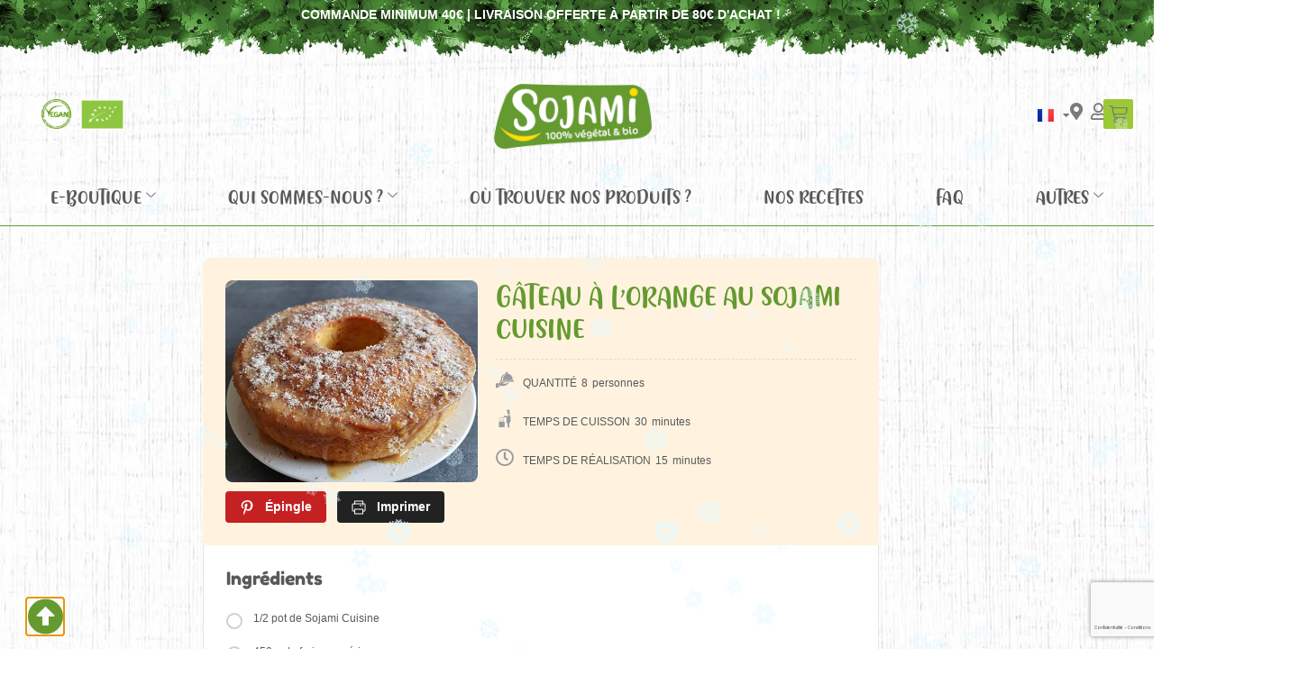

--- FILE ---
content_type: text/html; charset=UTF-8
request_url: https://lesojami.com/gateau-a-lorange-au-sojami-cuisine/
body_size: 38301
content:
<!doctype html>
<html lang="fr-FR">
<head>
	<meta charset="UTF-8">
	<meta name="viewport" content="width=device-width, initial-scale=1">
	<link rel="profile" href="https://gmpg.org/xfn/11">
	<meta name='robots' content='index, follow, max-image-preview:large, max-snippet:-1, max-video-preview:-1' />

	<!-- This site is optimized with the Yoast SEO plugin v26.7 - https://yoast.com/wordpress/plugins/seo/ -->
	<title>Gâteau à l’orange au Sojami Cuisine - Le Sojami</title>
	<meta name="description" content="Découvrez la recette du gâteau à l&#039;orange vegan Sojami. Ingrédients et préparation 15 minutes (pour 8 personnes)." />
	<link rel="canonical" href="https://lesojami.com/gateau-a-lorange-au-sojami-cuisine/" />
	<meta property="og:locale" content="fr_FR" />
	<meta property="og:type" content="article" />
	<meta property="og:title" content="Gâteau vegan à l&#039;orange Sojami" />
	<meta property="og:description" content="Découvrez la recette du gâteau à l&#039;orange vegan Sojami. Ingrédients et préparation 15 minutes (pour 8 personnes)." />
	<meta property="og:url" content="https://lesojami.com/gateau-a-lorange-au-sojami-cuisine/" />
	<meta property="og:site_name" content="Le Sojami" />
	<meta property="article:publisher" content="https://www.facebook.com/lesojami/" />
	<meta property="article:published_time" content="2023-03-22T11:28:12+00:00" />
	<meta property="article:modified_time" content="2023-06-30T14:28:46+00:00" />
	<meta property="og:image" content="https://lesojami.com/wp-content/uploads/2023/03/Gateau-d-oranges-et-sojami-cuisine-500x400px.jpg" />
	<meta property="og:image:width" content="500" />
	<meta property="og:image:height" content="400" />
	<meta property="og:image:type" content="image/jpeg" />
	<meta name="author" content="Community.Sojami" />
	<meta name="twitter:card" content="summary_large_image" />
	<meta name="twitter:label1" content="Écrit par" />
	<meta name="twitter:data1" content="Community.Sojami" />
	<meta name="twitter:label2" content="Durée de lecture estimée" />
	<meta name="twitter:data2" content="3 minutes" />
	<script type="application/ld+json" class="yoast-schema-graph">{"@context":"https://schema.org","@graph":[{"@type":"Article","@id":"https://lesojami.com/gateau-a-lorange-au-sojami-cuisine/#article","isPartOf":{"@id":"https://lesojami.com/gateau-a-lorange-au-sojami-cuisine/"},"author":{"name":"Community.Sojami","@id":"https://lesojami.com/#/schema/person/af517aa370f37f38b67effccb61bd755"},"headline":"Gâteau à l’orange au Sojami Cuisine","datePublished":"2023-03-22T11:28:12+00:00","dateModified":"2023-06-30T14:28:46+00:00","mainEntityOfPage":{"@id":"https://lesojami.com/gateau-a-lorange-au-sojami-cuisine/"},"wordCount":147,"commentCount":0,"publisher":{"@id":"https://lesojami.com/#organization"},"image":{"@id":"https://lesojami.com/gateau-a-lorange-au-sojami-cuisine/#primaryimage"},"thumbnailUrl":"https://lesojami.com/wp-content/uploads/2023/03/Gateau-d-oranges-et-sojami-cuisine-1000x1200px.jpg","articleSection":["Dessert"],"inLanguage":"fr-FR","potentialAction":[{"@type":"CommentAction","name":"Comment","target":["https://lesojami.com/gateau-a-lorange-au-sojami-cuisine/#respond"]}]},{"@type":"WebPage","@id":"https://lesojami.com/gateau-a-lorange-au-sojami-cuisine/","url":"https://lesojami.com/gateau-a-lorange-au-sojami-cuisine/","name":"Gâteau à l’orange au Sojami Cuisine - Le Sojami","isPartOf":{"@id":"https://lesojami.com/#website"},"primaryImageOfPage":{"@id":"https://lesojami.com/gateau-a-lorange-au-sojami-cuisine/#primaryimage"},"image":{"@id":"https://lesojami.com/gateau-a-lorange-au-sojami-cuisine/#primaryimage"},"thumbnailUrl":"https://lesojami.com/wp-content/uploads/2023/03/Gateau-d-oranges-et-sojami-cuisine-1000x1200px.jpg","datePublished":"2023-03-22T11:28:12+00:00","dateModified":"2023-06-30T14:28:46+00:00","description":"Découvrez la recette du gâteau à l'orange vegan Sojami. Ingrédients et préparation 15 minutes (pour 8 personnes).","breadcrumb":{"@id":"https://lesojami.com/gateau-a-lorange-au-sojami-cuisine/#breadcrumb"},"inLanguage":"fr-FR","potentialAction":[{"@type":"ReadAction","target":["https://lesojami.com/gateau-a-lorange-au-sojami-cuisine/"]}]},{"@type":"ImageObject","inLanguage":"fr-FR","@id":"https://lesojami.com/gateau-a-lorange-au-sojami-cuisine/#primaryimage","url":"https://lesojami.com/wp-content/uploads/2023/03/Gateau-d-oranges-et-sojami-cuisine-1000x1200px.jpg","contentUrl":"https://lesojami.com/wp-content/uploads/2023/03/Gateau-d-oranges-et-sojami-cuisine-1000x1200px.jpg","width":1000,"height":1200},{"@type":"BreadcrumbList","@id":"https://lesojami.com/gateau-a-lorange-au-sojami-cuisine/#breadcrumb","itemListElement":[{"@type":"ListItem","position":1,"name":"Accueil","item":"https://lesojami.com/"},{"@type":"ListItem","position":2,"name":"Gâteau à l’orange au Sojami Cuisine"}]},{"@type":"WebSite","@id":"https://lesojami.com/#website","url":"https://lesojami.com/","name":"Le Sojami","description":"100% Végétal et Bio","publisher":{"@id":"https://lesojami.com/#organization"},"alternateName":"Sojami","potentialAction":[{"@type":"SearchAction","target":{"@type":"EntryPoint","urlTemplate":"https://lesojami.com/?s={search_term_string}"},"query-input":{"@type":"PropertyValueSpecification","valueRequired":true,"valueName":"search_term_string"}}],"inLanguage":"fr-FR"},{"@type":"Organization","@id":"https://lesojami.com/#organization","name":"Le Sojami","alternateName":"Sojami","url":"https://lesojami.com/","logo":{"@type":"ImageObject","inLanguage":"fr-FR","@id":"https://lesojami.com/#/schema/logo/image/","url":"https://lesojami.com/wp-content/uploads/2023/04/logo-SOJAMI_carre_2021.jpg","contentUrl":"https://lesojami.com/wp-content/uploads/2023/04/logo-SOJAMI_carre_2021.jpg","width":250,"height":250,"caption":"Le Sojami"},"image":{"@id":"https://lesojami.com/#/schema/logo/image/"},"sameAs":["https://www.facebook.com/lesojami/","https://www.instagram.com/lesojami/","https://fr.linkedin.com/company/le-sojami/"]},{"@type":"Person","@id":"https://lesojami.com/#/schema/person/af517aa370f37f38b67effccb61bd755","name":"Community.Sojami","image":{"@type":"ImageObject","inLanguage":"fr-FR","@id":"https://lesojami.com/#/schema/person/image/","url":"https://secure.gravatar.com/avatar/6b47e58b731df82386ad1c08fd3665ef625c95c5e3137ccfb81280681234ccb5?s=96&d=mm&r=g","contentUrl":"https://secure.gravatar.com/avatar/6b47e58b731df82386ad1c08fd3665ef625c95c5e3137ccfb81280681234ccb5?s=96&d=mm&r=g","caption":"Community.Sojami"},"url":"https://lesojami.com/author/community-sojami/"}]}</script>
	<!-- / Yoast SEO plugin. -->


<link rel='dns-prefetch' href='//assets.pinterest.com' />
<link rel='dns-prefetch' href='//www.google.com' />
<link rel="alternate" type="application/rss+xml" title="Le Sojami &raquo; Flux" href="https://lesojami.com/feed/" />
<link rel="alternate" type="application/rss+xml" title="Le Sojami &raquo; Flux des commentaires" href="https://lesojami.com/comments/feed/" />
<link rel="alternate" type="application/rss+xml" title="Le Sojami &raquo; Gâteau à l’orange au Sojami Cuisine Flux des commentaires" href="https://lesojami.com/gateau-a-lorange-au-sojami-cuisine/feed/" />
<link rel="alternate" title="oEmbed (JSON)" type="application/json+oembed" href="https://lesojami.com/wp-json/oembed/1.0/embed?url=https%3A%2F%2Flesojami.com%2Fgateau-a-lorange-au-sojami-cuisine%2F&#038;lang=fr" />
<link rel="alternate" title="oEmbed (XML)" type="text/xml+oembed" href="https://lesojami.com/wp-json/oembed/1.0/embed?url=https%3A%2F%2Flesojami.com%2Fgateau-a-lorange-au-sojami-cuisine%2F&#038;format=xml&#038;lang=fr" />
		<!-- This site uses the Google Analytics by MonsterInsights plugin v9.11.1 - Using Analytics tracking - https://www.monsterinsights.com/ -->
							<script src="//www.googletagmanager.com/gtag/js?id=G-Q4KPC6VRRS"  data-cfasync="false" data-wpfc-render="false" async></script>
			<script data-cfasync="false" data-wpfc-render="false">
				var mi_version = '9.11.1';
				var mi_track_user = true;
				var mi_no_track_reason = '';
								var MonsterInsightsDefaultLocations = {"page_location":"https:\/\/lesojami.com\/gateau-a-lorange-au-sojami-cuisine\/"};
								if ( typeof MonsterInsightsPrivacyGuardFilter === 'function' ) {
					var MonsterInsightsLocations = (typeof MonsterInsightsExcludeQuery === 'object') ? MonsterInsightsPrivacyGuardFilter( MonsterInsightsExcludeQuery ) : MonsterInsightsPrivacyGuardFilter( MonsterInsightsDefaultLocations );
				} else {
					var MonsterInsightsLocations = (typeof MonsterInsightsExcludeQuery === 'object') ? MonsterInsightsExcludeQuery : MonsterInsightsDefaultLocations;
				}

								var disableStrs = [
										'ga-disable-G-Q4KPC6VRRS',
									];

				/* Function to detect opted out users */
				function __gtagTrackerIsOptedOut() {
					for (var index = 0; index < disableStrs.length; index++) {
						if (document.cookie.indexOf(disableStrs[index] + '=true') > -1) {
							return true;
						}
					}

					return false;
				}

				/* Disable tracking if the opt-out cookie exists. */
				if (__gtagTrackerIsOptedOut()) {
					for (var index = 0; index < disableStrs.length; index++) {
						window[disableStrs[index]] = true;
					}
				}

				/* Opt-out function */
				function __gtagTrackerOptout() {
					for (var index = 0; index < disableStrs.length; index++) {
						document.cookie = disableStrs[index] + '=true; expires=Thu, 31 Dec 2099 23:59:59 UTC; path=/';
						window[disableStrs[index]] = true;
					}
				}

				if ('undefined' === typeof gaOptout) {
					function gaOptout() {
						__gtagTrackerOptout();
					}
				}
								window.dataLayer = window.dataLayer || [];

				window.MonsterInsightsDualTracker = {
					helpers: {},
					trackers: {},
				};
				if (mi_track_user) {
					function __gtagDataLayer() {
						dataLayer.push(arguments);
					}

					function __gtagTracker(type, name, parameters) {
						if (!parameters) {
							parameters = {};
						}

						if (parameters.send_to) {
							__gtagDataLayer.apply(null, arguments);
							return;
						}

						if (type === 'event') {
														parameters.send_to = monsterinsights_frontend.v4_id;
							var hookName = name;
							if (typeof parameters['event_category'] !== 'undefined') {
								hookName = parameters['event_category'] + ':' + name;
							}

							if (typeof MonsterInsightsDualTracker.trackers[hookName] !== 'undefined') {
								MonsterInsightsDualTracker.trackers[hookName](parameters);
							} else {
								__gtagDataLayer('event', name, parameters);
							}
							
						} else {
							__gtagDataLayer.apply(null, arguments);
						}
					}

					__gtagTracker('js', new Date());
					__gtagTracker('set', {
						'developer_id.dZGIzZG': true,
											});
					if ( MonsterInsightsLocations.page_location ) {
						__gtagTracker('set', MonsterInsightsLocations);
					}
										__gtagTracker('config', 'G-Q4KPC6VRRS', {"forceSSL":"true","link_attribution":"true"} );
										window.gtag = __gtagTracker;										(function () {
						/* https://developers.google.com/analytics/devguides/collection/analyticsjs/ */
						/* ga and __gaTracker compatibility shim. */
						var noopfn = function () {
							return null;
						};
						var newtracker = function () {
							return new Tracker();
						};
						var Tracker = function () {
							return null;
						};
						var p = Tracker.prototype;
						p.get = noopfn;
						p.set = noopfn;
						p.send = function () {
							var args = Array.prototype.slice.call(arguments);
							args.unshift('send');
							__gaTracker.apply(null, args);
						};
						var __gaTracker = function () {
							var len = arguments.length;
							if (len === 0) {
								return;
							}
							var f = arguments[len - 1];
							if (typeof f !== 'object' || f === null || typeof f.hitCallback !== 'function') {
								if ('send' === arguments[0]) {
									var hitConverted, hitObject = false, action;
									if ('event' === arguments[1]) {
										if ('undefined' !== typeof arguments[3]) {
											hitObject = {
												'eventAction': arguments[3],
												'eventCategory': arguments[2],
												'eventLabel': arguments[4],
												'value': arguments[5] ? arguments[5] : 1,
											}
										}
									}
									if ('pageview' === arguments[1]) {
										if ('undefined' !== typeof arguments[2]) {
											hitObject = {
												'eventAction': 'page_view',
												'page_path': arguments[2],
											}
										}
									}
									if (typeof arguments[2] === 'object') {
										hitObject = arguments[2];
									}
									if (typeof arguments[5] === 'object') {
										Object.assign(hitObject, arguments[5]);
									}
									if ('undefined' !== typeof arguments[1].hitType) {
										hitObject = arguments[1];
										if ('pageview' === hitObject.hitType) {
											hitObject.eventAction = 'page_view';
										}
									}
									if (hitObject) {
										action = 'timing' === arguments[1].hitType ? 'timing_complete' : hitObject.eventAction;
										hitConverted = mapArgs(hitObject);
										__gtagTracker('event', action, hitConverted);
									}
								}
								return;
							}

							function mapArgs(args) {
								var arg, hit = {};
								var gaMap = {
									'eventCategory': 'event_category',
									'eventAction': 'event_action',
									'eventLabel': 'event_label',
									'eventValue': 'event_value',
									'nonInteraction': 'non_interaction',
									'timingCategory': 'event_category',
									'timingVar': 'name',
									'timingValue': 'value',
									'timingLabel': 'event_label',
									'page': 'page_path',
									'location': 'page_location',
									'title': 'page_title',
									'referrer' : 'page_referrer',
								};
								for (arg in args) {
																		if (!(!args.hasOwnProperty(arg) || !gaMap.hasOwnProperty(arg))) {
										hit[gaMap[arg]] = args[arg];
									} else {
										hit[arg] = args[arg];
									}
								}
								return hit;
							}

							try {
								f.hitCallback();
							} catch (ex) {
							}
						};
						__gaTracker.create = newtracker;
						__gaTracker.getByName = newtracker;
						__gaTracker.getAll = function () {
							return [];
						};
						__gaTracker.remove = noopfn;
						__gaTracker.loaded = true;
						window['__gaTracker'] = __gaTracker;
					})();
									} else {
										console.log("");
					(function () {
						function __gtagTracker() {
							return null;
						}

						window['__gtagTracker'] = __gtagTracker;
						window['gtag'] = __gtagTracker;
					})();
									}
			</script>
							<!-- / Google Analytics by MonsterInsights -->
		<style id='wp-img-auto-sizes-contain-inline-css'>
img:is([sizes=auto i],[sizes^="auto," i]){contain-intrinsic-size:3000px 1500px}
/*# sourceURL=wp-img-auto-sizes-contain-inline-css */
</style>
<link rel='stylesheet' id='wcmultishipping-checkout-pickup-points-block-css' href='https://lesojami.com/wp-content/plugins/wc-multishipping/inc/woocommerce_block/style-index.css?ver=0.1.0' media='all' />
<link rel='stylesheet' id='wcmultishipping-blocks-integration-css' href='https://lesojami.com/wp-content/plugins/wc-multishipping/inc/woocommerce_block/style-index.css?ver=0.1.0' media='all' />
<link rel='stylesheet' id='sbi_styles-css' href='https://lesojami.com/wp-content/plugins/instagram-feed/css/sbi-styles.min.css?ver=6.10.0' media='all' />
<link rel='stylesheet' id='font-awesome-5-all-css' href='https://lesojami.com/wp-content/plugins/elementor/assets/lib/font-awesome/css/all.min.css?ver=1.3.0' media='all' />
<link rel='stylesheet' id='wpzoom-elementor-addons-css-backend-featured-category-css' href='https://lesojami.com/wp-content/plugins/wpzoom-elementor-addons/includes/widgets/featured-category/backend.css?ver=1.3.0' media='all' />
<link rel='stylesheet' id='wpzoom-elementor-addons-css-backend-image-box-css' href='https://lesojami.com/wp-content/plugins/wpzoom-elementor-addons/includes/widgets/image-box/backend.css?ver=1.3.0' media='all' />
<link rel='stylesheet' id='shopengine-public-css' href='https://lesojami.com/wp-content/plugins/shopengine/assets/css/shopengine-public.css?ver=4.8.7' media='all' />
<link rel='stylesheet' id='shopengine-widget-frontend-css' href='https://lesojami.com/wp-content/plugins/shopengine/widgets/init/assets/css/widget-frontend.css?ver=4.8.7' media='all' />
<link rel='stylesheet' id='shopengine-frontend-font-awesome-css' href='https://lesojami.com/wp-content/plugins/elementor/assets/lib/font-awesome/css/all.css?ver=4.8.7' media='all' />
<style id='wp-emoji-styles-inline-css'>

	img.wp-smiley, img.emoji {
		display: inline !important;
		border: none !important;
		box-shadow: none !important;
		height: 1em !important;
		width: 1em !important;
		margin: 0 0.07em !important;
		vertical-align: -0.1em !important;
		background: none !important;
		padding: 0 !important;
	}
/*# sourceURL=wp-emoji-styles-inline-css */
</style>
<link rel='stylesheet' id='wpzoom-rcb-block-style-css-css' href='https://lesojami.com/wp-content/plugins/recipe-card-blocks-by-wpzoom//dist/blocks.style.build.css?ver=3.4.13' media='all' />
<link rel='stylesheet' id='wpzoom-rcb-block-icon-fonts-css-css' href='https://lesojami.com/wp-content/plugins/recipe-card-blocks-by-wpzoom/dist/assets/css/icon-fonts.build.css?ver=3.4.13' media='all' />
<style id='global-styles-inline-css'>
:root{--wp--preset--aspect-ratio--square: 1;--wp--preset--aspect-ratio--4-3: 4/3;--wp--preset--aspect-ratio--3-4: 3/4;--wp--preset--aspect-ratio--3-2: 3/2;--wp--preset--aspect-ratio--2-3: 2/3;--wp--preset--aspect-ratio--16-9: 16/9;--wp--preset--aspect-ratio--9-16: 9/16;--wp--preset--color--black: #000000;--wp--preset--color--cyan-bluish-gray: #abb8c3;--wp--preset--color--white: #ffffff;--wp--preset--color--pale-pink: #f78da7;--wp--preset--color--vivid-red: #cf2e2e;--wp--preset--color--luminous-vivid-orange: #ff6900;--wp--preset--color--luminous-vivid-amber: #fcb900;--wp--preset--color--light-green-cyan: #7bdcb5;--wp--preset--color--vivid-green-cyan: #00d084;--wp--preset--color--pale-cyan-blue: #8ed1fc;--wp--preset--color--vivid-cyan-blue: #0693e3;--wp--preset--color--vivid-purple: #9b51e0;--wp--preset--gradient--vivid-cyan-blue-to-vivid-purple: linear-gradient(135deg,rgb(6,147,227) 0%,rgb(155,81,224) 100%);--wp--preset--gradient--light-green-cyan-to-vivid-green-cyan: linear-gradient(135deg,rgb(122,220,180) 0%,rgb(0,208,130) 100%);--wp--preset--gradient--luminous-vivid-amber-to-luminous-vivid-orange: linear-gradient(135deg,rgb(252,185,0) 0%,rgb(255,105,0) 100%);--wp--preset--gradient--luminous-vivid-orange-to-vivid-red: linear-gradient(135deg,rgb(255,105,0) 0%,rgb(207,46,46) 100%);--wp--preset--gradient--very-light-gray-to-cyan-bluish-gray: linear-gradient(135deg,rgb(238,238,238) 0%,rgb(169,184,195) 100%);--wp--preset--gradient--cool-to-warm-spectrum: linear-gradient(135deg,rgb(74,234,220) 0%,rgb(151,120,209) 20%,rgb(207,42,186) 40%,rgb(238,44,130) 60%,rgb(251,105,98) 80%,rgb(254,248,76) 100%);--wp--preset--gradient--blush-light-purple: linear-gradient(135deg,rgb(255,206,236) 0%,rgb(152,150,240) 100%);--wp--preset--gradient--blush-bordeaux: linear-gradient(135deg,rgb(254,205,165) 0%,rgb(254,45,45) 50%,rgb(107,0,62) 100%);--wp--preset--gradient--luminous-dusk: linear-gradient(135deg,rgb(255,203,112) 0%,rgb(199,81,192) 50%,rgb(65,88,208) 100%);--wp--preset--gradient--pale-ocean: linear-gradient(135deg,rgb(255,245,203) 0%,rgb(182,227,212) 50%,rgb(51,167,181) 100%);--wp--preset--gradient--electric-grass: linear-gradient(135deg,rgb(202,248,128) 0%,rgb(113,206,126) 100%);--wp--preset--gradient--midnight: linear-gradient(135deg,rgb(2,3,129) 0%,rgb(40,116,252) 100%);--wp--preset--font-size--small: 13px;--wp--preset--font-size--medium: 20px;--wp--preset--font-size--large: 36px;--wp--preset--font-size--x-large: 42px;--wp--preset--spacing--20: 0.44rem;--wp--preset--spacing--30: 0.67rem;--wp--preset--spacing--40: 1rem;--wp--preset--spacing--50: 1.5rem;--wp--preset--spacing--60: 2.25rem;--wp--preset--spacing--70: 3.38rem;--wp--preset--spacing--80: 5.06rem;--wp--preset--shadow--natural: 6px 6px 9px rgba(0, 0, 0, 0.2);--wp--preset--shadow--deep: 12px 12px 50px rgba(0, 0, 0, 0.4);--wp--preset--shadow--sharp: 6px 6px 0px rgba(0, 0, 0, 0.2);--wp--preset--shadow--outlined: 6px 6px 0px -3px rgb(255, 255, 255), 6px 6px rgb(0, 0, 0);--wp--preset--shadow--crisp: 6px 6px 0px rgb(0, 0, 0);}:root { --wp--style--global--content-size: 800px;--wp--style--global--wide-size: 1200px; }:where(body) { margin: 0; }.wp-site-blocks > .alignleft { float: left; margin-right: 2em; }.wp-site-blocks > .alignright { float: right; margin-left: 2em; }.wp-site-blocks > .aligncenter { justify-content: center; margin-left: auto; margin-right: auto; }:where(.wp-site-blocks) > * { margin-block-start: 24px; margin-block-end: 0; }:where(.wp-site-blocks) > :first-child { margin-block-start: 0; }:where(.wp-site-blocks) > :last-child { margin-block-end: 0; }:root { --wp--style--block-gap: 24px; }:root :where(.is-layout-flow) > :first-child{margin-block-start: 0;}:root :where(.is-layout-flow) > :last-child{margin-block-end: 0;}:root :where(.is-layout-flow) > *{margin-block-start: 24px;margin-block-end: 0;}:root :where(.is-layout-constrained) > :first-child{margin-block-start: 0;}:root :where(.is-layout-constrained) > :last-child{margin-block-end: 0;}:root :where(.is-layout-constrained) > *{margin-block-start: 24px;margin-block-end: 0;}:root :where(.is-layout-flex){gap: 24px;}:root :where(.is-layout-grid){gap: 24px;}.is-layout-flow > .alignleft{float: left;margin-inline-start: 0;margin-inline-end: 2em;}.is-layout-flow > .alignright{float: right;margin-inline-start: 2em;margin-inline-end: 0;}.is-layout-flow > .aligncenter{margin-left: auto !important;margin-right: auto !important;}.is-layout-constrained > .alignleft{float: left;margin-inline-start: 0;margin-inline-end: 2em;}.is-layout-constrained > .alignright{float: right;margin-inline-start: 2em;margin-inline-end: 0;}.is-layout-constrained > .aligncenter{margin-left: auto !important;margin-right: auto !important;}.is-layout-constrained > :where(:not(.alignleft):not(.alignright):not(.alignfull)){max-width: var(--wp--style--global--content-size);margin-left: auto !important;margin-right: auto !important;}.is-layout-constrained > .alignwide{max-width: var(--wp--style--global--wide-size);}body .is-layout-flex{display: flex;}.is-layout-flex{flex-wrap: wrap;align-items: center;}.is-layout-flex > :is(*, div){margin: 0;}body .is-layout-grid{display: grid;}.is-layout-grid > :is(*, div){margin: 0;}body{padding-top: 0px;padding-right: 0px;padding-bottom: 0px;padding-left: 0px;}a:where(:not(.wp-element-button)){text-decoration: underline;}:root :where(.wp-element-button, .wp-block-button__link){background-color: #32373c;border-width: 0;color: #fff;font-family: inherit;font-size: inherit;font-style: inherit;font-weight: inherit;letter-spacing: inherit;line-height: inherit;padding-top: calc(0.667em + 2px);padding-right: calc(1.333em + 2px);padding-bottom: calc(0.667em + 2px);padding-left: calc(1.333em + 2px);text-decoration: none;text-transform: inherit;}.has-black-color{color: var(--wp--preset--color--black) !important;}.has-cyan-bluish-gray-color{color: var(--wp--preset--color--cyan-bluish-gray) !important;}.has-white-color{color: var(--wp--preset--color--white) !important;}.has-pale-pink-color{color: var(--wp--preset--color--pale-pink) !important;}.has-vivid-red-color{color: var(--wp--preset--color--vivid-red) !important;}.has-luminous-vivid-orange-color{color: var(--wp--preset--color--luminous-vivid-orange) !important;}.has-luminous-vivid-amber-color{color: var(--wp--preset--color--luminous-vivid-amber) !important;}.has-light-green-cyan-color{color: var(--wp--preset--color--light-green-cyan) !important;}.has-vivid-green-cyan-color{color: var(--wp--preset--color--vivid-green-cyan) !important;}.has-pale-cyan-blue-color{color: var(--wp--preset--color--pale-cyan-blue) !important;}.has-vivid-cyan-blue-color{color: var(--wp--preset--color--vivid-cyan-blue) !important;}.has-vivid-purple-color{color: var(--wp--preset--color--vivid-purple) !important;}.has-black-background-color{background-color: var(--wp--preset--color--black) !important;}.has-cyan-bluish-gray-background-color{background-color: var(--wp--preset--color--cyan-bluish-gray) !important;}.has-white-background-color{background-color: var(--wp--preset--color--white) !important;}.has-pale-pink-background-color{background-color: var(--wp--preset--color--pale-pink) !important;}.has-vivid-red-background-color{background-color: var(--wp--preset--color--vivid-red) !important;}.has-luminous-vivid-orange-background-color{background-color: var(--wp--preset--color--luminous-vivid-orange) !important;}.has-luminous-vivid-amber-background-color{background-color: var(--wp--preset--color--luminous-vivid-amber) !important;}.has-light-green-cyan-background-color{background-color: var(--wp--preset--color--light-green-cyan) !important;}.has-vivid-green-cyan-background-color{background-color: var(--wp--preset--color--vivid-green-cyan) !important;}.has-pale-cyan-blue-background-color{background-color: var(--wp--preset--color--pale-cyan-blue) !important;}.has-vivid-cyan-blue-background-color{background-color: var(--wp--preset--color--vivid-cyan-blue) !important;}.has-vivid-purple-background-color{background-color: var(--wp--preset--color--vivid-purple) !important;}.has-black-border-color{border-color: var(--wp--preset--color--black) !important;}.has-cyan-bluish-gray-border-color{border-color: var(--wp--preset--color--cyan-bluish-gray) !important;}.has-white-border-color{border-color: var(--wp--preset--color--white) !important;}.has-pale-pink-border-color{border-color: var(--wp--preset--color--pale-pink) !important;}.has-vivid-red-border-color{border-color: var(--wp--preset--color--vivid-red) !important;}.has-luminous-vivid-orange-border-color{border-color: var(--wp--preset--color--luminous-vivid-orange) !important;}.has-luminous-vivid-amber-border-color{border-color: var(--wp--preset--color--luminous-vivid-amber) !important;}.has-light-green-cyan-border-color{border-color: var(--wp--preset--color--light-green-cyan) !important;}.has-vivid-green-cyan-border-color{border-color: var(--wp--preset--color--vivid-green-cyan) !important;}.has-pale-cyan-blue-border-color{border-color: var(--wp--preset--color--pale-cyan-blue) !important;}.has-vivid-cyan-blue-border-color{border-color: var(--wp--preset--color--vivid-cyan-blue) !important;}.has-vivid-purple-border-color{border-color: var(--wp--preset--color--vivid-purple) !important;}.has-vivid-cyan-blue-to-vivid-purple-gradient-background{background: var(--wp--preset--gradient--vivid-cyan-blue-to-vivid-purple) !important;}.has-light-green-cyan-to-vivid-green-cyan-gradient-background{background: var(--wp--preset--gradient--light-green-cyan-to-vivid-green-cyan) !important;}.has-luminous-vivid-amber-to-luminous-vivid-orange-gradient-background{background: var(--wp--preset--gradient--luminous-vivid-amber-to-luminous-vivid-orange) !important;}.has-luminous-vivid-orange-to-vivid-red-gradient-background{background: var(--wp--preset--gradient--luminous-vivid-orange-to-vivid-red) !important;}.has-very-light-gray-to-cyan-bluish-gray-gradient-background{background: var(--wp--preset--gradient--very-light-gray-to-cyan-bluish-gray) !important;}.has-cool-to-warm-spectrum-gradient-background{background: var(--wp--preset--gradient--cool-to-warm-spectrum) !important;}.has-blush-light-purple-gradient-background{background: var(--wp--preset--gradient--blush-light-purple) !important;}.has-blush-bordeaux-gradient-background{background: var(--wp--preset--gradient--blush-bordeaux) !important;}.has-luminous-dusk-gradient-background{background: var(--wp--preset--gradient--luminous-dusk) !important;}.has-pale-ocean-gradient-background{background: var(--wp--preset--gradient--pale-ocean) !important;}.has-electric-grass-gradient-background{background: var(--wp--preset--gradient--electric-grass) !important;}.has-midnight-gradient-background{background: var(--wp--preset--gradient--midnight) !important;}.has-small-font-size{font-size: var(--wp--preset--font-size--small) !important;}.has-medium-font-size{font-size: var(--wp--preset--font-size--medium) !important;}.has-large-font-size{font-size: var(--wp--preset--font-size--large) !important;}.has-x-large-font-size{font-size: var(--wp--preset--font-size--x-large) !important;}
:root :where(.wp-block-pullquote){font-size: 1.5em;line-height: 1.6;}
/*# sourceURL=global-styles-inline-css */
</style>
<link rel='stylesheet' id='pdc-layout-styles-css' href='https://lesojami.com/wp-content/plugins/woocommerce-product-details-customiser/assets/css/layout.css?ver=6.9' media='only screen and (min-width: 768px)' />
<link rel='stylesheet' id='woocommerce-layout-css' href='https://lesojami.com/wp-content/plugins/woocommerce/assets/css/woocommerce-layout.css?ver=10.4.3' media='all' />
<link rel='stylesheet' id='woocommerce-smallscreen-css' href='https://lesojami.com/wp-content/plugins/woocommerce/assets/css/woocommerce-smallscreen.css?ver=10.4.3' media='only screen and (max-width: 768px)' />
<link rel='stylesheet' id='woocommerce-general-css' href='https://lesojami.com/wp-content/plugins/woocommerce/assets/css/woocommerce.css?ver=10.4.3' media='all' />
<style id='woocommerce-inline-inline-css'>
.woocommerce form .form-row .required { visibility: visible; }
/*# sourceURL=woocommerce-inline-inline-css */
</style>
<link rel='stylesheet' id='wpsl-styles-css' href='https://lesojami.com/wp-content/plugins/wp-store-locator/css/styles.min.css?ver=2.2.261' media='all' />
<link rel='stylesheet' id='hello-elementor-css' href='https://lesojami.com/wp-content/themes/hello-elementor/assets/css/reset.css?ver=3.4.5' media='all' />
<link rel='stylesheet' id='hello-elementor-theme-style-css' href='https://lesojami.com/wp-content/themes/hello-elementor/assets/css/theme.css?ver=3.4.5' media='all' />
<link rel='stylesheet' id='hello-elementor-header-footer-css' href='https://lesojami.com/wp-content/themes/hello-elementor/assets/css/header-footer.css?ver=3.4.5' media='all' />
<link rel='stylesheet' id='elementor-frontend-css' href='https://lesojami.com/wp-content/plugins/elementor/assets/css/frontend.min.css?ver=3.34.1' media='all' />
<link rel='stylesheet' id='widget-heading-css' href='https://lesojami.com/wp-content/plugins/elementor/assets/css/widget-heading.min.css?ver=3.34.1' media='all' />
<link rel='stylesheet' id='widget-image-css' href='https://lesojami.com/wp-content/plugins/elementor/assets/css/widget-image.min.css?ver=3.34.1' media='all' />
<link rel='stylesheet' id='widget-menu-anchor-css' href='https://lesojami.com/wp-content/plugins/elementor/assets/css/widget-menu-anchor.min.css?ver=3.34.1' media='all' />
<link rel='stylesheet' id='e-animation-hang-css' href='https://lesojami.com/wp-content/plugins/elementor/assets/lib/animations/styles/e-animation-hang.min.css?ver=3.34.1' media='all' />
<link rel='stylesheet' id='widget-woocommerce-menu-cart-css' href='https://lesojami.com/wp-content/plugins/elementor-pro/assets/css/widget-woocommerce-menu-cart.min.css?ver=3.34.0' media='all' />
<link rel='stylesheet' id='widget-spacer-css' href='https://lesojami.com/wp-content/plugins/elementor/assets/css/widget-spacer.min.css?ver=3.34.1' media='all' />
<link rel='stylesheet' id='widget-icon-list-css' href='https://lesojami.com/wp-content/plugins/elementor/assets/css/widget-icon-list.min.css?ver=3.34.1' media='all' />
<link rel='stylesheet' id='widget-nav-menu-css' href='https://lesojami.com/wp-content/plugins/elementor-pro/assets/css/widget-nav-menu.min.css?ver=3.34.0' media='all' />
<link rel='stylesheet' id='widget-social-icons-css' href='https://lesojami.com/wp-content/plugins/elementor/assets/css/widget-social-icons.min.css?ver=3.34.1' media='all' />
<link rel='stylesheet' id='e-apple-webkit-css' href='https://lesojami.com/wp-content/plugins/elementor/assets/css/conditionals/apple-webkit.min.css?ver=3.34.1' media='all' />
<link rel='stylesheet' id='e-popup-css' href='https://lesojami.com/wp-content/plugins/elementor-pro/assets/css/conditionals/popup.min.css?ver=3.34.0' media='all' />
<link rel='stylesheet' id='elementor-icons-css' href='https://lesojami.com/wp-content/plugins/elementor/assets/lib/eicons/css/elementor-icons.min.css?ver=5.45.0' media='all' />
<link rel='stylesheet' id='elementor-post-5-css' href='https://lesojami.com/wp-content/uploads/elementor/css/post-5.css?ver=1768398187' media='all' />
<link rel='stylesheet' id='cpel-language-switcher-css' href='https://lesojami.com/wp-content/plugins/connect-polylang-elementor/assets/css/language-switcher.min.css?ver=2.5.5' media='all' />
<link rel='stylesheet' id='sbistyles-css' href='https://lesojami.com/wp-content/plugins/instagram-feed/css/sbi-styles.min.css?ver=6.10.0' media='all' />
<link rel='stylesheet' id='widget-divider-css' href='https://lesojami.com/wp-content/plugins/elementor/assets/css/widget-divider.min.css?ver=3.34.1' media='all' />
<link rel='stylesheet' id='widget-woocommerce-products-css' href='https://lesojami.com/wp-content/plugins/elementor-pro/assets/css/widget-woocommerce-products.min.css?ver=3.34.0' media='all' />
<link rel='stylesheet' id='elementor-post-9646-css' href='https://lesojami.com/wp-content/uploads/elementor/css/post-9646.css?ver=1768447594' media='all' />
<link rel='stylesheet' id='elementor-post-3243-css' href='https://lesojami.com/wp-content/uploads/elementor/css/post-3243.css?ver=1768398188' media='all' />
<link rel='stylesheet' id='elementor-post-3251-css' href='https://lesojami.com/wp-content/uploads/elementor/css/post-3251.css?ver=1768398188' media='all' />
<link rel='stylesheet' id='elementor-post-3826-css' href='https://lesojami.com/wp-content/uploads/elementor/css/post-3826.css?ver=1768398188' media='all' />
<link rel='stylesheet' id='shopengine-wishlist-css' href='https://lesojami.com/wp-content/plugins/shopengine/modules/wishlist/assets/css/wishlist.css?ver=4.8.7' media='all' />
<link rel='stylesheet' id='ekit-widget-styles-css' href='https://lesojami.com/wp-content/plugins/elementskit-lite/widgets/init/assets/css/widget-styles.css?ver=3.7.8' media='all' />
<link rel='stylesheet' id='ekit-responsive-css' href='https://lesojami.com/wp-content/plugins/elementskit-lite/widgets/init/assets/css/responsive.css?ver=3.7.8' media='all' />
<link rel='stylesheet' id='woo_discount_pro_style-css' href='https://lesojami.com/wp-content/plugins/woo-discount-rules-pro/Assets/Css/awdr_style.css?ver=2.6.13' media='all' />
<link rel='stylesheet' id='sib-front-css-css' href='https://lesojami.com/wp-content/plugins/mailin/css/mailin-front.css?ver=6.9' media='all' />
<link rel='stylesheet' id='elementor-gf-local-fredokaone-css' href='https://lesojami.com/wp-content/uploads/elementor/google-fonts/css/fredokaone.css?ver=1742813899' media='all' />
<link rel='stylesheet' id='elementor-icons-ekiticons-css' href='https://lesojami.com/wp-content/plugins/elementskit-lite/modules/elementskit-icon-pack/assets/css/ekiticons.css?ver=3.7.8' media='all' />
<link rel='stylesheet' id='elementor-icons-shared-0-css' href='https://lesojami.com/wp-content/plugins/elementor/assets/lib/font-awesome/css/fontawesome.min.css?ver=5.15.3' media='all' />
<link rel='stylesheet' id='elementor-icons-fa-solid-css' href='https://lesojami.com/wp-content/plugins/elementor/assets/lib/font-awesome/css/solid.min.css?ver=5.15.3' media='all' />
<link rel='stylesheet' id='elementor-icons-fa-regular-css' href='https://lesojami.com/wp-content/plugins/elementor/assets/lib/font-awesome/css/regular.min.css?ver=5.15.3' media='all' />
<link rel='stylesheet' id='elementor-icons-fa-brands-css' href='https://lesojami.com/wp-content/plugins/elementor/assets/lib/font-awesome/css/brands.min.css?ver=5.15.3' media='all' />
<script src="https://lesojami.com/wp-content/plugins/google-analytics-for-wordpress/assets/js/frontend-gtag.min.js?ver=9.11.1" id="monsterinsights-frontend-script-js" async data-wp-strategy="async"></script>
<script data-cfasync="false" data-wpfc-render="false" id='monsterinsights-frontend-script-js-extra'>var monsterinsights_frontend = {"js_events_tracking":"true","download_extensions":"doc,pdf,ppt,zip,xls,docx,pptx,xlsx","inbound_paths":"[{\"path\":\"\\\/go\\\/\",\"label\":\"affiliate\"},{\"path\":\"\\\/recommend\\\/\",\"label\":\"affiliate\"}]","home_url":"https:\/\/lesojami.com","hash_tracking":"false","v4_id":"G-Q4KPC6VRRS"};</script>
<script src="https://lesojami.com/wp-includes/js/jquery/jquery.min.js?ver=3.7.1" id="jquery-core-js"></script>
<script src="https://lesojami.com/wp-includes/js/jquery/jquery-migrate.min.js?ver=3.4.1" id="jquery-migrate-js"></script>
<script src="https://lesojami.com/wp-content/plugins/recaptcha-woo/js/rcfwc.js?ver=1.0" id="rcfwc-js-js" defer data-wp-strategy="defer"></script>
<script src="https://www.google.com/recaptcha/api.js?hl=fr_FR" id="recaptcha-js" defer data-wp-strategy="defer"></script>
<script src="https://lesojami.com/wp-content/plugins/woocommerce/assets/js/flexslider/jquery.flexslider.min.js?ver=2.7.2-wc.10.4.3" id="wc-flexslider-js" defer data-wp-strategy="defer"></script>
<script src="https://lesojami.com/wp-content/plugins/woocommerce/assets/js/jquery-blockui/jquery.blockUI.min.js?ver=2.7.0-wc.10.4.3" id="wc-jquery-blockui-js" defer data-wp-strategy="defer"></script>
<script id="wc-add-to-cart-js-extra">
var wc_add_to_cart_params = {"ajax_url":"/wp-admin/admin-ajax.php","wc_ajax_url":"/?wc-ajax=%%endpoint%%","i18n_view_cart":"Voir le panier","cart_url":"https://lesojami.com/panier/","is_cart":"","cart_redirect_after_add":"no"};
//# sourceURL=wc-add-to-cart-js-extra
</script>
<script src="https://lesojami.com/wp-content/plugins/woocommerce/assets/js/frontend/add-to-cart.min.js?ver=10.4.3" id="wc-add-to-cart-js" defer data-wp-strategy="defer"></script>
<script src="https://lesojami.com/wp-content/plugins/woocommerce/assets/js/js-cookie/js.cookie.min.js?ver=2.1.4-wc.10.4.3" id="wc-js-cookie-js" defer data-wp-strategy="defer"></script>
<script id="woocommerce-js-extra">
var woocommerce_params = {"ajax_url":"/wp-admin/admin-ajax.php","wc_ajax_url":"/?wc-ajax=%%endpoint%%","i18n_password_show":"Afficher le mot de passe","i18n_password_hide":"Masquer le mot de passe"};
//# sourceURL=woocommerce-js-extra
</script>
<script src="https://lesojami.com/wp-content/plugins/woocommerce/assets/js/frontend/woocommerce.min.js?ver=10.4.3" id="woocommerce-js" defer data-wp-strategy="defer"></script>
<script id="WCPAY_ASSETS-js-extra">
var wcpayAssets = {"url":"https://lesojami.com/wp-content/plugins/woocommerce-payments/dist/"};
//# sourceURL=WCPAY_ASSETS-js-extra
</script>
<script id="shopengine-wishlist-js-extra">
var shopEngineWishlist = {"product_id":"9646","resturl":"https://lesojami.com/wp-json/","isLoggedIn":"","rest_nonce":"7a46725866","wishlist_position":"bottom-right","wishlist_added_notice":"Votre produit est ajout\u00e9 \u00e0 la liste de souhaits","wishlist_removed_notice":"Votre produit est retir\u00e9 de la liste de souhaits"};
//# sourceURL=shopengine-wishlist-js-extra
</script>
<script src="https://lesojami.com/wp-content/plugins/shopengine/modules/wishlist/assets/js/wishlist.js?ver=6.9" id="shopengine-wishlist-js"></script>
<script id="sib-front-js-js-extra">
var sibErrMsg = {"invalidMail":"Please fill out valid email address","requiredField":"Please fill out required fields","invalidDateFormat":"Please fill out valid date format","invalidSMSFormat":"Please fill out valid phone number"};
var ajax_sib_front_object = {"ajax_url":"https://lesojami.com/wp-admin/admin-ajax.php","ajax_nonce":"8362ab21e7","flag_url":"https://lesojami.com/wp-content/plugins/mailin/img/flags/"};
//# sourceURL=sib-front-js-js-extra
</script>
<script src="https://lesojami.com/wp-content/plugins/mailin/js/mailin-front.js?ver=1763133742" id="sib-front-js-js"></script>
<link rel="https://api.w.org/" href="https://lesojami.com/wp-json/" /><link rel="alternate" title="JSON" type="application/json" href="https://lesojami.com/wp-json/wp/v2/posts/9646" /><link rel="EditURI" type="application/rsd+xml" title="RSD" href="https://lesojami.com/xmlrpc.php?rsd" />
<link rel='shortlink' href='https://lesojami.com/?p=9646' />
<!-- Google site verification - Google for WooCommerce -->
<meta name="google-site-verification" content="RCgz_FEI3dR2Dsto_9x-q-wgRrl6EoFuExRItv_vZIg" />
	<noscript><style>.woocommerce-product-gallery{ opacity: 1 !important; }</style></noscript>
	<meta name="generator" content="Elementor 3.34.1; settings: css_print_method-external, google_font-enabled, font_display-auto">
<script type="text/javascript" src="https://cdn.brevo.com/js/sdk-loader.js" async></script>
<script type="text/javascript">
  window.Brevo = window.Brevo || [];
  window.Brevo.push(['init', {"client_key":"liuj8g13u3n3lg3hhul6fj5b","email_id":null,"push":{"customDomain":"https:\/\/lesojami.com\/wp-content\/plugins\/mailin\/"},"service_worker_url":"sw.js?key=${key}","frame_url":"brevo-frame.html"}]);
</script>			<style>
				.e-con.e-parent:nth-of-type(n+4):not(.e-lazyloaded):not(.e-no-lazyload),
				.e-con.e-parent:nth-of-type(n+4):not(.e-lazyloaded):not(.e-no-lazyload) * {
					background-image: none !important;
				}
				@media screen and (max-height: 1024px) {
					.e-con.e-parent:nth-of-type(n+3):not(.e-lazyloaded):not(.e-no-lazyload),
					.e-con.e-parent:nth-of-type(n+3):not(.e-lazyloaded):not(.e-no-lazyload) * {
						background-image: none !important;
					}
				}
				@media screen and (max-height: 640px) {
					.e-con.e-parent:nth-of-type(n+2):not(.e-lazyloaded):not(.e-no-lazyload),
					.e-con.e-parent:nth-of-type(n+2):not(.e-lazyloaded):not(.e-no-lazyload) * {
						background-image: none !important;
					}
				}
			</style>
			<link rel="icon" href="https://lesojami.com/wp-content/uploads/2022/12/cropped-android-chrome-384x384-1-32x32.png" sizes="32x32" />
<link rel="icon" href="https://lesojami.com/wp-content/uploads/2022/12/cropped-android-chrome-384x384-1-192x192.png" sizes="192x192" />
<link rel="apple-touch-icon" href="https://lesojami.com/wp-content/uploads/2022/12/cropped-android-chrome-384x384-1-180x180.png" />
<meta name="msapplication-TileImage" content="https://lesojami.com/wp-content/uploads/2022/12/cropped-android-chrome-384x384-1-270x270.png" />
</head>
<body class="wp-singular post-template-default single single-post postid-9646 single-format-standard wp-custom-logo wp-embed-responsive wp-theme-hello-elementor theme-hello-elementor collateral-product-columns-2 woocommerce-no-js eio-default hello-elementor-default details-full-width elementor-default elementor-template-full-width elementor-kit-5 elementor-page elementor-page-9646">


<a class="skip-link screen-reader-text" href="#content">Aller au contenu</a>

		<header data-elementor-type="header" data-elementor-id="3243" class="elementor elementor-3243 elementor-location-header" data-elementor-post-type="elementor_library">
					<aside class="elementor-section elementor-top-section elementor-element elementor-element-3003abb elementor-section-boxed elementor-section-height-default elementor-section-height-default" data-id="3003abb" data-element_type="section" data-settings="{&quot;background_background&quot;:&quot;classic&quot;}">
						<div class="elementor-container elementor-column-gap-default">
					<div class="elementor-column elementor-col-100 elementor-top-column elementor-element elementor-element-e13c075" data-id="e13c075" data-element_type="column">
			<div class="elementor-widget-wrap elementor-element-populated">
						<div class="elementor-element elementor-element-9bd60c3 elementor-widget elementor-widget-heading" data-id="9bd60c3" data-element_type="widget" data-widget_type="heading.default">
				<div class="elementor-widget-container">
					<h4 class="elementor-heading-title elementor-size-default">Commande minimum 40€ | Livraison offerte à partir de 80€ d'achat !</h4>				</div>
				</div>
					</div>
		</div>
					</div>
		</aside>
				<header class="elementor-section elementor-top-section elementor-element elementor-element-7fd04f5 elementor-section-full_width elementor-section-height-default elementor-section-height-default" data-id="7fd04f5" data-element_type="section">
						<div class="elementor-container elementor-column-gap-default">
					<div class="elementor-column elementor-col-33 elementor-top-column elementor-element elementor-element-321ac18" data-id="321ac18" data-element_type="column">
			<div class="elementor-widget-wrap elementor-element-populated">
						<section class="elementor-section elementor-inner-section elementor-element elementor-element-aae9627 elementor-section-full_width elementor-section-height-default elementor-section-height-default" data-id="aae9627" data-element_type="section">
						<div class="elementor-container elementor-column-gap-default">
					<div class="elementor-column elementor-col-50 elementor-inner-column elementor-element elementor-element-6864227 elementor-hidden-mobile" data-id="6864227" data-element_type="column">
			<div class="elementor-widget-wrap elementor-element-populated">
						<div class="elementor-element elementor-element-3a06c25 elementor-widget elementor-widget-image" data-id="3a06c25" data-element_type="widget" data-widget_type="image.default">
				<div class="elementor-widget-container">
															<img fetchpriority="high" width="2000" height="2000" src="https://lesojami.com/wp-content/uploads/2022/12/Logo_Vegan_Tampon_White_BG-2021-e1678696154441.png" class="attachment-full size-full wp-image-3156" alt="" srcset="https://lesojami.com/wp-content/uploads/2022/12/Logo_Vegan_Tampon_White_BG-2021-e1678696154441.png 2000w, https://lesojami.com/wp-content/uploads/2022/12/Logo_Vegan_Tampon_White_BG-2021-e1678696154441-300x300.png 300w, https://lesojami.com/wp-content/uploads/2022/12/Logo_Vegan_Tampon_White_BG-2021-e1678696154441-100x100.png 100w, https://lesojami.com/wp-content/uploads/2022/12/Logo_Vegan_Tampon_White_BG-2021-e1678696154441-600x600.png 600w, https://lesojami.com/wp-content/uploads/2022/12/Logo_Vegan_Tampon_White_BG-2021-e1678696154441-150x150.png 150w, https://lesojami.com/wp-content/uploads/2022/12/Logo_Vegan_Tampon_White_BG-2021-e1678696154441-768x768.png 768w, https://lesojami.com/wp-content/uploads/2022/12/Logo_Vegan_Tampon_White_BG-2021-e1678696154441-1024x1024.png 1024w, https://lesojami.com/wp-content/uploads/2022/12/Logo_Vegan_Tampon_White_BG-2021-e1678696154441-1536x1536.png 1536w, https://lesojami.com/wp-content/uploads/2022/12/Logo_Vegan_Tampon_White_BG-2021-e1678696154441-530x530.png 530w, https://lesojami.com/wp-content/uploads/2022/12/Logo_Vegan_Tampon_White_BG-2021-e1678696154441-750x750.png 750w, https://lesojami.com/wp-content/uploads/2022/12/Logo_Vegan_Tampon_White_BG-2021-e1678696154441-500x500.png 500w" sizes="(max-width: 2000px) 100vw, 2000px" />															</div>
				</div>
					</div>
		</div>
				<div class="elementor-column elementor-col-50 elementor-inner-column elementor-element elementor-element-b2c1173 elementor-hidden-mobile" data-id="b2c1173" data-element_type="column">
			<div class="elementor-widget-wrap elementor-element-populated">
						<div class="elementor-element elementor-element-40f901f elementor-widget elementor-widget-image" data-id="40f901f" data-element_type="widget" data-widget_type="image.default">
				<div class="elementor-widget-container">
															<img width="524" height="363" src="https://lesojami.com/wp-content/uploads/2022/10/Eurofeuille.png" class="attachment-full size-full wp-image-589" alt="" srcset="https://lesojami.com/wp-content/uploads/2022/10/Eurofeuille.png 524w, https://lesojami.com/wp-content/uploads/2022/10/Eurofeuille-300x208.png 300w" sizes="(max-width: 524px) 100vw, 524px" />															</div>
				</div>
					</div>
		</div>
					</div>
		</section>
				<div class="elementor-element elementor-element-a2936c5 elementor-hidden-desktop elementor-hidden-tablet elementor-widget elementor-widget-ekit-nav-menu" data-id="a2936c5" data-element_type="widget" data-widget_type="ekit-nav-menu.default">
				<div class="elementor-widget-container">
							<nav class="ekit-wid-con ekit_menu_responsive_mobile" 
			data-hamburger-icon="icon icon-menu-button-of-three-horizontal-lines" 
			data-hamburger-icon-type="icon" 
			data-responsive-breakpoint="767">
			            <button class="elementskit-menu-hamburger elementskit-menu-toggler"  type="button" aria-label="hamburger-icon">
                <i aria-hidden="true" class="ekit-menu-icon icon icon-menu-button-of-three-horizontal-lines"></i>            </button>
            <div id="ekit-megamenu-menu-hamburger" class="elementskit-menu-container elementskit-menu-offcanvas-elements elementskit-navbar-nav-default ekit-nav-menu-one-page-no ekit-nav-dropdown-hover"><ul id="menu-menu-hamburger" class="elementskit-navbar-nav elementskit-menu-po-center submenu-click-on-icon"><li id="menu-item-7377" class="menu-item menu-item-type-post_type menu-item-object-page menu-item-has-children menu-item-7377 nav-item elementskit-dropdown-has relative_position elementskit-dropdown-menu-default_width elementskit-mobile-builder-content" data-vertical-menu=750px><a href="https://lesojami.com/e-boutique-sojami/" class="ekit-menu-nav-link ekit-menu-dropdown-toggle">E-Boutique<i aria-hidden="true" class="icon icon-down-arrow1 elementskit-submenu-indicator"></i></a>
<ul class="elementskit-dropdown elementskit-submenu-panel">
	<li id="menu-item-7395" class="menu-item menu-item-type-taxonomy menu-item-object-product_cat menu-item-7395 nav-item elementskit-mobile-builder-content" data-vertical-menu=750px><a href="https://lesojami.com/categorie-produit/box/" class=" dropdown-item">Les Box</a>	<li id="menu-item-7390" class="menu-item menu-item-type-taxonomy menu-item-object-product_cat menu-item-7390 nav-item elementskit-mobile-builder-content" data-vertical-menu=750px><a href="https://lesojami.com/categorie-produit/gamme-tartinables/" class=" dropdown-item">Sojami à Tartiner</a>	<li id="menu-item-7391" class="menu-item menu-item-type-taxonomy menu-item-object-product_cat menu-item-7391 nav-item elementskit-mobile-builder-content" data-vertical-menu=750px><a href="https://lesojami.com/categorie-produit/gamme-tofus/" class=" dropdown-item">Tofu Lactofermenté</a>	<li id="menu-item-7393" class="menu-item menu-item-type-taxonomy menu-item-object-product_cat menu-item-7393 nav-item elementskit-mobile-builder-content" data-vertical-menu=750px><a href="https://lesojami.com/categorie-produit/gamme-fromjamy/" class=" dropdown-item">From&rsquo;Jamy</a>	<li id="menu-item-7392" class="menu-item menu-item-type-taxonomy menu-item-object-product_cat menu-item-7392 nav-item elementskit-mobile-builder-content" data-vertical-menu=750px><a href="https://lesojami.com/categorie-produit/gamme-sauces/" class=" dropdown-item">Sauces Lactofermentées</a>	<li id="menu-item-7397" class="menu-item menu-item-type-taxonomy menu-item-object-product_cat menu-item-7397 nav-item elementskit-mobile-builder-content" data-vertical-menu=750px><a href="https://lesojami.com/categorie-produit/gamme-buchette/" class=" dropdown-item">Les Bûchettes soja &amp; amande</a>	<li id="menu-item-7396" class="menu-item menu-item-type-taxonomy menu-item-object-product_cat menu-item-7396 nav-item elementskit-mobile-builder-content" data-vertical-menu=750px><a href="https://lesojami.com/categorie-produit/gamme-tempeh/" class=" dropdown-item">Gamme Okara</a>	<li id="menu-item-7394" class="menu-item menu-item-type-taxonomy menu-item-object-product_cat menu-item-7394 nav-item elementskit-mobile-builder-content" data-vertical-menu=750px><a href="https://lesojami.com/categorie-produit/gamme-glaces/" class=" dropdown-item">Glace lactofermentée soja &amp; amande</a>	<li id="menu-item-16841" class="menu-item menu-item-type-post_type menu-item-object-page menu-item-16841 nav-item elementskit-mobile-builder-content" data-vertical-menu=750px><a href="https://lesojami.com/e-boutique-pro/" class=" dropdown-item">Espace Professionnel (RHF)</a></ul>
</li>
<li id="menu-item-7378" class="menu-item menu-item-type-post_type menu-item-object-page menu-item-has-children menu-item-7378 nav-item elementskit-dropdown-has relative_position elementskit-dropdown-menu-default_width elementskit-mobile-builder-content" data-vertical-menu=750px><a href="https://lesojami.com/innover-pour-mieux-manger/" class="ekit-menu-nav-link ekit-menu-dropdown-toggle">Qui sommes-nous ?<i aria-hidden="true" class="icon icon-down-arrow1 elementskit-submenu-indicator"></i></a>
<ul class="elementskit-dropdown elementskit-submenu-panel">
	<li id="menu-item-7387" class="menu-item menu-item-type-post_type menu-item-object-page menu-item-7387 nav-item elementskit-mobile-builder-content" data-vertical-menu=750px><a href="https://lesojami.com/innover-pour-mieux-manger/" class=" dropdown-item">Notre Histoire</a>	<li id="menu-item-7388" class="menu-item menu-item-type-custom menu-item-object-custom menu-item-7388 nav-item elementskit-mobile-builder-content" data-vertical-menu=750px><a href="/innover-pour-mieux-manger/#procede-lactofermentation" class=" dropdown-item">Nos Produits</a>	<li id="menu-item-7389" class="menu-item menu-item-type-custom menu-item-object-custom menu-item-7389 nav-item elementskit-mobile-builder-content" data-vertical-menu=750px><a href="/innover-pour-mieux-manger/#societe-engagee" class=" dropdown-item">Nos Engagements</a></ul>
</li>
<li id="menu-item-7379" class="menu-item menu-item-type-post_type menu-item-object-page menu-item-7379 nav-item elementskit-mobile-builder-content" data-vertical-menu=750px><a href="https://lesojami.com/ou-trouver-nos-produits/" class="ekit-menu-nav-link">Où trouver nos produits ?</a></li>
<li id="menu-item-7382" class="menu-item menu-item-type-post_type menu-item-object-page menu-item-7382 nav-item elementskit-mobile-builder-content" data-vertical-menu=750px><a href="https://lesojami.com/recettes-sojami/" class="ekit-menu-nav-link">Nos recettes</a></li>
<li id="menu-item-7380" class="menu-item menu-item-type-post_type menu-item-object-page menu-item-7380 nav-item elementskit-mobile-builder-content" data-vertical-menu=750px><a href="https://lesojami.com/faq/" class="ekit-menu-nav-link">FAQ</a></li>
<li id="menu-item-7381" class="menu-item menu-item-type-custom menu-item-object-custom menu-item-has-children menu-item-7381 nav-item elementskit-dropdown-has relative_position elementskit-dropdown-menu-default_width elementskit-mobile-builder-content" data-vertical-menu=750px><a href="#" class="ekit-menu-nav-link ekit-menu-dropdown-toggle">Autres<i aria-hidden="true" class="icon icon-down-arrow1 elementskit-submenu-indicator"></i></a>
<ul class="elementskit-dropdown elementskit-submenu-panel">
	<li id="menu-item-8219" class="menu-item menu-item-type-post_type menu-item-object-page menu-item-8219 nav-item elementskit-mobile-builder-content" data-vertical-menu=750px><a href="https://lesojami.com/lesojablog/" class=" dropdown-item">Le Blog</a>	<li id="menu-item-7384" class="menu-item menu-item-type-post_type menu-item-object-page menu-item-7384 nav-item elementskit-mobile-builder-content" data-vertical-menu=750px><a href="https://lesojami.com/contact/" class=" dropdown-item">Contact</a>	<li id="menu-item-7386" class="menu-item menu-item-type-post_type menu-item-object-page menu-item-7386 nav-item elementskit-mobile-builder-content" data-vertical-menu=750px><a href="https://lesojami.com/modalites_livraison/" class=" dropdown-item">Livraisons</a>	<li id="menu-item-7385" class="menu-item menu-item-type-post_type menu-item-object-page menu-item-7385 nav-item elementskit-mobile-builder-content" data-vertical-menu=750px><a href="https://lesojami.com/cgv_mentions-legales/" class=" dropdown-item">CGV / Mentions Légales</a>	<li id="menu-item-7383" class="menu-item menu-item-type-post_type menu-item-object-page menu-item-7383 nav-item elementskit-mobile-builder-content" data-vertical-menu=750px><a href="https://lesojami.com/nos-offres-demploi/" class=" dropdown-item">Nous rejoindre</a></ul>
</li>
</ul><div class="elementskit-nav-identity-panel"><a class="elementskit-nav-logo" href="https://lesojami.com" target="" rel=""><img src="https://lesojami.com/wp-content/uploads/2022/12/LOGO-SOJAMI-2021.png" title="LOGO-SOJAMI-2021" alt="LOGO-SOJAMI-2021" decoding="async" /></a><button class="elementskit-menu-close elementskit-menu-toggler" type="button">X</button></div></div>			
			<div class="elementskit-menu-overlay elementskit-menu-offcanvas-elements elementskit-menu-toggler ekit-nav-menu--overlay"></div>        </nav>
						</div>
				</div>
					</div>
		</div>
				<div class="elementor-column elementor-col-33 elementor-top-column elementor-element elementor-element-a5340e7" data-id="a5340e7" data-element_type="column">
			<div class="elementor-widget-wrap elementor-element-populated">
						<div class="elementor-element elementor-element-c09b833 elementor-widget elementor-widget-menu-anchor" data-id="c09b833" data-element_type="widget" data-widget_type="menu-anchor.default">
				<div class="elementor-widget-container">
							<div class="elementor-menu-anchor" id="backtotop"></div>
						</div>
				</div>
				<div class="elementor-element elementor-element-8b59856 elementor-widget elementor-widget-theme-site-logo elementor-widget-image" data-id="8b59856" data-element_type="widget" data-widget_type="theme-site-logo.default">
				<div class="elementor-widget-container">
											<a href="https://lesojami.com">
			<img width="728" height="300" src="https://lesojami.com/wp-content/uploads/2022/12/LOGO-SOJAMI-2021.png" class="attachment-full size-full wp-image-3010" alt="" srcset="https://lesojami.com/wp-content/uploads/2022/12/LOGO-SOJAMI-2021.png 728w, https://lesojami.com/wp-content/uploads/2022/12/LOGO-SOJAMI-2021-600x247.png 600w, https://lesojami.com/wp-content/uploads/2022/12/LOGO-SOJAMI-2021-300x124.png 300w" sizes="(max-width: 728px) 100vw, 728px" />				</a>
											</div>
				</div>
					</div>
		</div>
				<div class="elementor-column elementor-col-33 elementor-top-column elementor-element elementor-element-48cfd73" data-id="48cfd73" data-element_type="column">
			<div class="elementor-widget-wrap elementor-element-populated">
						<section class="elementor-section elementor-inner-section elementor-element elementor-element-71a2eb6 elementor-section-content-middle elementor-section-full_width elementor-section-height-default elementor-section-height-default" data-id="71a2eb6" data-element_type="section">
						<div class="elementor-container elementor-column-gap-default">
					<div class="elementor-column elementor-col-25 elementor-inner-column elementor-element elementor-element-f491fae" data-id="f491fae" data-element_type="column">
			<div class="elementor-widget-wrap elementor-element-populated">
						<div style="--langs:1" class="elementor-element elementor-element-85f78b7 cpel-switcher--layout-dropdown cpel-switcher--align-center cpel-switcher--drop-on-hover cpel-switcher--drop-to-down cpel-switcher--aspect-ratio-43 elementor-widget elementor-widget-polylang-language-switcher" data-id="85f78b7" data-element_type="widget" data-widget_type="polylang-language-switcher.default">
				<div class="elementor-widget-container">
					<nav class="cpel-switcher__nav"><div class="cpel-switcher__toggle cpel-switcher__lang" onclick="this.classList.toggle('cpel-switcher__toggle--on')"><a lang="fr-FR" hreflang="fr-FR" href="https://lesojami.com/gateau-a-lorange-au-sojami-cuisine/"><span class="cpel-switcher__flag cpel-switcher__flag--fr"><img src="[data-uri]" alt="Français" /></span><i class="cpel-switcher__icon fas fa-caret-down" aria-hidden="true"></i></a></div><ul class="cpel-switcher__list"><li class="cpel-switcher__lang"><a lang="en-GB" hreflang="en-GB" href="https://lesojami.com/en/sojami-lactofermented/"><span class="cpel-switcher__flag cpel-switcher__flag--gb"><img src="[data-uri]" alt="English" /></span></a></li></ul></nav>				</div>
				</div>
					</div>
		</div>
				<div class="elementor-column elementor-col-25 elementor-inner-column elementor-element elementor-element-5fc9ccc elementor-hidden-mobile" data-id="5fc9ccc" data-element_type="column">
			<div class="elementor-widget-wrap elementor-element-populated">
						<div class="elementor-element elementor-element-1a54ead elementor-view-default elementor-widget elementor-widget-icon" data-id="1a54ead" data-element_type="widget" data-widget_type="icon.default">
				<div class="elementor-widget-container">
							<div class="elementor-icon-wrapper">
			<a class="elementor-icon elementor-animation-hang" href="https://lesojami.com/ou-trouver-nos-produits/">
			<i aria-hidden="true" class="fas fa-map-marker-alt"></i>			</a>
		</div>
						</div>
				</div>
					</div>
		</div>
				<div class="elementor-column elementor-col-25 elementor-inner-column elementor-element elementor-element-db5a84d" data-id="db5a84d" data-element_type="column">
			<div class="elementor-widget-wrap elementor-element-populated">
						<div class="elementor-element elementor-element-c7532a9 elementor-view-default elementor-widget elementor-widget-icon" data-id="c7532a9" data-element_type="widget" data-widget_type="icon.default">
				<div class="elementor-widget-container">
							<div class="elementor-icon-wrapper">
			<a class="elementor-icon elementor-animation-hang" href="https://lesojami.com/mon-compte">
			<i aria-hidden="true" class="far fa-user"></i>			</a>
		</div>
						</div>
				</div>
					</div>
		</div>
				<div class="elementor-column elementor-col-25 elementor-inner-column elementor-element elementor-element-c09c0c8" data-id="c09c0c8" data-element_type="column" data-settings="{&quot;background_background&quot;:&quot;classic&quot;}">
			<div class="elementor-widget-wrap elementor-element-populated">
						<div class="elementor-element elementor-element-1b90ffd elementor-menu-cart--empty-indicator-hide toggle-icon--cart-medium elementor-menu-cart--items-indicator-bubble elementor-menu-cart--cart-type-side-cart elementor-menu-cart--show-remove-button-yes elementor-widget elementor-widget-woocommerce-menu-cart" data-id="1b90ffd" data-element_type="widget" data-settings="{&quot;cart_type&quot;:&quot;side-cart&quot;,&quot;open_cart&quot;:&quot;click&quot;,&quot;automatically_open_cart&quot;:&quot;no&quot;}" data-widget_type="woocommerce-menu-cart.default">
				<div class="elementor-widget-container">
							<div class="elementor-menu-cart__wrapper">
							<div class="elementor-menu-cart__toggle_wrapper">
					<div class="elementor-menu-cart__container elementor-lightbox" aria-hidden="true">
						<div class="elementor-menu-cart__main" aria-hidden="true">
									<div class="elementor-menu-cart__close-button">
					</div>
									<div class="widget_shopping_cart_content">
															</div>
						</div>
					</div>
							<div class="elementor-menu-cart__toggle elementor-button-wrapper">
			<a id="elementor-menu-cart__toggle_button" href="#" class="elementor-menu-cart__toggle_button elementor-button elementor-size-sm" aria-expanded="false">
				<span class="elementor-button-text"><span class="woocommerce-Price-amount amount"><bdi>0,00&nbsp;<span class="woocommerce-Price-currencySymbol">&euro;</span></bdi></span></span>
				<span class="elementor-button-icon">
					<span class="elementor-button-icon-qty" data-counter="0">0</span>
					<i class="eicon-cart-medium"></i>					<span class="elementor-screen-only">Panier</span>
				</span>
			</a>
		</div>
						</div>
					</div> <!-- close elementor-menu-cart__wrapper -->
						</div>
				</div>
					</div>
		</div>
					</div>
		</section>
					</div>
		</div>
					</div>
		</header>
				<nav class="elementor-section elementor-top-section elementor-element elementor-element-5b50c358 elementor-section-content-middle elementor-section-full_width elementor-section-height-default elementor-section-height-default" data-id="5b50c358" data-element_type="section">
						<div class="elementor-container elementor-column-gap-default">
					<div class="elementor-column elementor-col-100 elementor-top-column elementor-element elementor-element-7e01df5c" data-id="7e01df5c" data-element_type="column">
			<div class="elementor-widget-wrap elementor-element-populated">
						<div class="elementor-element elementor-element-a1cabc1 elementor-hidden-mobile elementor-widget elementor-widget-ekit-nav-menu" data-id="a1cabc1" data-element_type="widget" data-widget_type="ekit-nav-menu.default">
				<div class="elementor-widget-container">
							<nav class="ekit-wid-con ekit_menu_responsive_mobile" 
			data-hamburger-icon="icon icon-menu-button-of-three-horizontal-lines" 
			data-hamburger-icon-type="icon" 
			data-responsive-breakpoint="767">
			            <button class="elementskit-menu-hamburger elementskit-menu-toggler"  type="button" aria-label="hamburger-icon">
                <i aria-hidden="true" class="ekit-menu-icon icon icon-menu-button-of-three-horizontal-lines"></i>            </button>
            <div id="ekit-megamenu-menu-principal" class="elementskit-menu-container elementskit-menu-offcanvas-elements elementskit-navbar-nav-default ekit-nav-menu-one-page- ekit-nav-dropdown-hover"><ul id="menu-menu-principal" class="elementskit-navbar-nav elementskit-menu-po-center submenu-click-on-icon"><li id="menu-item-3667" class="menu-item menu-item-type-post_type menu-item-object-page menu-item-has-children menu-item-3667 nav-item elementskit-dropdown-has top_position elementskit-dropdown-menu-full_width elementskit-megamenu-has elementskit-mobile-builder-content" data-vertical-menu=""><a href="https://lesojami.com/e-boutique-sojami/" class="ekit-menu-nav-link ekit-menu-dropdown-toggle">E-Boutique<i aria-hidden="true" class="icon icon-down-arrow1 elementskit-submenu-indicator"></i></a>
<ul class="elementskit-dropdown elementskit-submenu-panel">
	<li id="menu-item-3853" class="menu-item menu-item-type-taxonomy menu-item-object-product_cat menu-item-has-children menu-item-3853 nav-item elementskit-dropdown-has relative_position elementskit-dropdown-menu-default_width elementskit-mobile-builder-content" data-vertical-menu=750px><a href="https://lesojami.com/categorie-produit/box/" class=" dropdown-item">Les Box<i aria-hidden="true" class="icon icon-down-arrow1 elementskit-submenu-indicator"></i></a>
	<ul class="elementskit-dropdown elementskit-submenu-panel">
		<li id="menu-item-15435" class="menu-item menu-item-type-custom menu-item-object-custom menu-item-15435 nav-item elementskit-mobile-builder-content" data-vertical-menu=750px><a href="https://lesojami.com/produit/box-saison-hiver/" class=" dropdown-item">Box de Saison</a>		<li id="menu-item-3856" class="menu-item menu-item-type-post_type menu-item-object-product menu-item-3856 nav-item elementskit-mobile-builder-content" data-vertical-menu=750px><a href="https://lesojami.com/produit/box-decouverte/" class=" dropdown-item">Box « Découverte »</a>		<li id="menu-item-3854" class="menu-item menu-item-type-post_type menu-item-object-product menu-item-3854 nav-item elementskit-mobile-builder-content" data-vertical-menu=750px><a href="https://lesojami.com/produit/box-apero/" class=" dropdown-item">Box « Apéro »</a>	</ul>
	<li id="menu-item-3315" class="menu-item menu-item-type-taxonomy menu-item-object-product_cat menu-item-has-children menu-item-3315 nav-item elementskit-dropdown-has relative_position elementskit-dropdown-menu-default_width elementskit-mobile-builder-content" data-vertical-menu=750px><a href="https://lesojami.com/categorie-produit/gamme-tartinables/" class=" dropdown-item">Sojami à Tartiner<i aria-hidden="true" class="icon icon-down-arrow1 elementskit-submenu-indicator"></i></a>
	<ul class="elementskit-dropdown elementskit-submenu-panel">
		<li id="menu-item-3857" class="menu-item menu-item-type-post_type menu-item-object-product menu-item-3857 nav-item elementskit-mobile-builder-content" data-vertical-menu=750px><a href="https://lesojami.com/produit/sojami-a-tartiner-ail-fines-herbes/" class=" dropdown-item">Sojami à Tartiner – Ail &#038; Fines Herbes</a>		<li id="menu-item-3858" class="menu-item menu-item-type-post_type menu-item-object-product menu-item-3858 nav-item elementskit-mobile-builder-content" data-vertical-menu=750px><a href="https://lesojami.com/produit/sojami-a-tartiner-basilic/" class=" dropdown-item">Sojami à Tartiner – Basilic</a>		<li id="menu-item-3859" class="menu-item menu-item-type-post_type menu-item-object-product menu-item-3859 nav-item elementskit-mobile-builder-content" data-vertical-menu=750px><a href="https://lesojami.com/produit/sojami-a-tartiner-ciboulette-echalote/" class=" dropdown-item">Sojami à Tartiner – Ciboulette Échalote</a>		<li id="menu-item-3860" class="menu-item menu-item-type-post_type menu-item-object-product menu-item-3860 nav-item elementskit-mobile-builder-content" data-vertical-menu=750px><a href="https://lesojami.com/produit/sojami-a-tartiner-cumin/" class=" dropdown-item">Sojami à Tartiner – Cumin</a>		<li id="menu-item-3861" class="menu-item menu-item-type-post_type menu-item-object-product menu-item-3861 nav-item elementskit-mobile-builder-content" data-vertical-menu=750px><a href="https://lesojami.com/produit/sojami-a-tartiner-noix/" class=" dropdown-item">Sojami à Tartiner – Noix</a>		<li id="menu-item-3862" class="menu-item menu-item-type-post_type menu-item-object-product menu-item-3862 nav-item elementskit-mobile-builder-content" data-vertical-menu=750px><a href="https://lesojami.com/produit/sojami-a-tartiner-poivre-5-baies/" class=" dropdown-item">Sojami à Tartiner – Poivre 5 Baies</a>	</ul>
	<li id="menu-item-3316" class="menu-item menu-item-type-taxonomy menu-item-object-product_cat menu-item-has-children menu-item-3316 nav-item elementskit-dropdown-has relative_position elementskit-dropdown-menu-default_width elementskit-mobile-builder-content" data-vertical-menu=750px><a href="https://lesojami.com/categorie-produit/gamme-tofus/" class=" dropdown-item">Tofu Lactofermenté<i aria-hidden="true" class="icon icon-down-arrow1 elementskit-submenu-indicator"></i></a>
	<ul class="elementskit-dropdown elementskit-submenu-panel">
		<li id="menu-item-3867" class="menu-item menu-item-type-post_type menu-item-object-product menu-item-3867 nav-item elementskit-mobile-builder-content" data-vertical-menu=750px><a href="https://lesojami.com/produit/tofu-lactofermente-nature/" class=" dropdown-item">Tofu Lactofermenté – Nature</a>		<li id="menu-item-3869" class="menu-item menu-item-type-post_type menu-item-object-product menu-item-3869 nav-item elementskit-mobile-builder-content" data-vertical-menu=750px><a href="https://lesojami.com/produit/tofu-lactofermente-pesto/" class=" dropdown-item">Tofu Lactofermenté – Pesto</a>		<li id="menu-item-3866" class="menu-item menu-item-type-post_type menu-item-object-product menu-item-3866 nav-item elementskit-mobile-builder-content" data-vertical-menu=750px><a href="https://lesojami.com/produit/tofu-lactofermente-marine-au-tamari/" class=" dropdown-item">Tofu Lactofermenté – Mariné au Tamari</a>		<li id="menu-item-3865" class="menu-item menu-item-type-post_type menu-item-object-product menu-item-3865 nav-item elementskit-mobile-builder-content" data-vertical-menu=750px><a href="https://lesojami.com/produit/tofu-lactofermente-ail-des-ours/" class=" dropdown-item">Tofu Lactofermenté – Ail des Ours</a>		<li id="menu-item-3868" class="menu-item menu-item-type-post_type menu-item-object-product menu-item-3868 nav-item elementskit-mobile-builder-content" data-vertical-menu=750px><a href="https://lesojami.com/produit/tofu-lactofermente-olives/" class=" dropdown-item">Tofu Lactofermenté – Olives</a>		<li id="menu-item-18316" class="menu-item menu-item-type-custom menu-item-object-custom menu-item-18316 nav-item elementskit-mobile-builder-content" data-vertical-menu=750px><a href="https://lesojami.com/produit/tofu-lactofermente-paprika-fume/" class=" dropdown-item">Tofu Lactofermenté &#8211; Paprika Fumé</a>	</ul>
	<li id="menu-item-3317" class="menu-item menu-item-type-taxonomy menu-item-object-product_cat menu-item-has-children menu-item-3317 nav-item elementskit-dropdown-has relative_position elementskit-dropdown-menu-default_width elementskit-mobile-builder-content" data-vertical-menu=750px><a href="https://lesojami.com/categorie-produit/gamme-fromjamy/" class=" dropdown-item">From&rsquo;Jamy<i aria-hidden="true" class="icon icon-down-arrow1 elementskit-submenu-indicator"></i></a>
	<ul class="elementskit-dropdown elementskit-submenu-panel">
		<li id="menu-item-16732" class="menu-item menu-item-type-custom menu-item-object-custom menu-item-16732 nav-item elementskit-mobile-builder-content" data-vertical-menu=750px><a href="https://lesojami.com/produit/fromjamy-origan-tomate/" class=" dropdown-item">From&rsquo;Jamy Origan Tomate</a>		<li id="menu-item-3872" class="menu-item menu-item-type-post_type menu-item-object-product menu-item-3872 nav-item elementskit-mobile-builder-content" data-vertical-menu=750px><a href="https://lesojami.com/produit/fromjamy-thym-ail/" class=" dropdown-item">From’Jamy – Thym Ail</a>		<li id="menu-item-3871" class="menu-item menu-item-type-post_type menu-item-object-product menu-item-3871 nav-item elementskit-mobile-builder-content" data-vertical-menu=750px><a href="https://lesojami.com/produit/fromjamy-poivre-5-baies/" class=" dropdown-item">From’Jamy – Poivre 5 Baies</a>		<li id="menu-item-3873" class="menu-item menu-item-type-post_type menu-item-object-product menu-item-3873 nav-item elementskit-mobile-builder-content" data-vertical-menu=750px><a href="https://lesojami.com/produit/fromjamy-a-dorer/" class=" dropdown-item">From’Jamy à dorer</a>	</ul>
	<li id="menu-item-3318" class="menu-item menu-item-type-taxonomy menu-item-object-product_cat menu-item-has-children menu-item-3318 nav-item elementskit-dropdown-has relative_position elementskit-dropdown-menu-default_width elementskit-mobile-builder-content" data-vertical-menu=750px><a href="https://lesojami.com/categorie-produit/gamme-sauces/" class=" dropdown-item">Sauces Lactofermentées<i aria-hidden="true" class="icon icon-down-arrow1 elementskit-submenu-indicator"></i></a>
	<ul class="elementskit-dropdown elementskit-submenu-panel">
		<li id="menu-item-3877" class="menu-item menu-item-type-post_type menu-item-object-product menu-item-3877 nav-item elementskit-mobile-builder-content" data-vertical-menu=750px><a href="https://lesojami.com/produit/sojami-cuisine/" class=" dropdown-item">Sojami Cuisine</a>		<li id="menu-item-3874" class="menu-item menu-item-type-post_type menu-item-object-product menu-item-3874 nav-item elementskit-mobile-builder-content" data-vertical-menu=750px><a href="https://lesojami.com/produit/mayomi/" class=" dropdown-item">Mayomi</a>	</ul>
	<li id="menu-item-17208" class="menu-item menu-item-type-custom menu-item-object-custom menu-item-has-children menu-item-17208 nav-item elementskit-dropdown-has relative_position elementskit-dropdown-menu-default_width elementskit-mobile-builder-content" data-vertical-menu=750px><a href="https://lesojami.com/categorie-produit/gamme-buchette/" class=" dropdown-item">Les Bûchettes soja &#038; amande<i aria-hidden="true" class="icon icon-down-arrow1 elementskit-submenu-indicator"></i></a>
	<ul class="elementskit-dropdown elementskit-submenu-panel">
		<li id="menu-item-3823" class="menu-item menu-item-type-post_type menu-item-object-product menu-item-3823 nav-item elementskit-mobile-builder-content" data-vertical-menu=750px><a href="https://lesojami.com/produit/la-buchette-soja-amande/" class=" dropdown-item">La Bûchette soja &#038; amande</a>		<li id="menu-item-17207" class="menu-item menu-item-type-custom menu-item-object-custom menu-item-17207 nav-item elementskit-mobile-builder-content" data-vertical-menu=750px><a href="https://lesojami.com/produit/la-buchette-soja-amande-ail-noir/" class=" dropdown-item">La Bûchette Ail Noir</a>		<li id="menu-item-17897" class="menu-item menu-item-type-custom menu-item-object-custom menu-item-17897 nav-item elementskit-mobile-builder-content" data-vertical-menu=750px><a href="https://lesojami.com/produit/la-buchette-soja-amande-saveur-piment-d-espelette/" class=" dropdown-item">La Bûchette Piment d&rsquo;Espelette</a>	</ul>
	<li id="menu-item-18996" class="menu-item menu-item-type-custom menu-item-object-custom menu-item-has-children menu-item-18996 nav-item elementskit-dropdown-has relative_position elementskit-dropdown-menu-default_width elementskit-mobile-builder-content" data-vertical-menu=750px><a href="https://lesojami.com/categorie-produit/gamme-tempeh/" class=" dropdown-item">Gamme Okara<i aria-hidden="true" class="icon icon-down-arrow1 elementskit-submenu-indicator"></i></a>
	<ul class="elementskit-dropdown elementskit-submenu-panel">
		<li id="menu-item-3824" class="menu-item menu-item-type-post_type menu-item-object-product menu-item-3824 nav-item elementskit-mobile-builder-content" data-vertical-menu=750px><a href="https://lesojami.com/produit/tempeh-dokara/" class=" dropdown-item">Tempeh d’Okara</a>		<li id="menu-item-18997" class="menu-item menu-item-type-custom menu-item-object-custom menu-item-18997 nav-item elementskit-mobile-builder-content" data-vertical-menu=750px><a href="https://lesojami.com/produit/fingers-de-tempeh-d-okara/" class=" dropdown-item">Fingers de Tempeh</a>		<li id="menu-item-18998" class="menu-item menu-item-type-custom menu-item-object-custom menu-item-18998 nav-item elementskit-mobile-builder-content" data-vertical-menu=750px><a href="https://lesojami.com/produit/falafels-a-lokara/" class=" dropdown-item">Falafels à l&rsquo;Okara</a>	</ul>
	<li id="menu-item-3319" class="menu-item menu-item-type-taxonomy menu-item-object-product_cat menu-item-has-children menu-item-3319 nav-item elementskit-dropdown-has relative_position elementskit-dropdown-menu-default_width elementskit-mobile-builder-content" data-vertical-menu=750px><a href="https://lesojami.com/categorie-produit/gamme-glaces/" class=" dropdown-item">Glace lactofermentée soja &amp; amande<i aria-hidden="true" class="icon icon-down-arrow1 elementskit-submenu-indicator"></i></a>
	<ul class="elementskit-dropdown elementskit-submenu-panel">
		<li id="menu-item-3879" class="menu-item menu-item-type-post_type menu-item-object-product menu-item-3879 nav-item elementskit-mobile-builder-content" data-vertical-menu=750px><a href="https://lesojami.com/produit/glace-lactofermentee-soja-amande-mangue/" class=" dropdown-item">Glace lactofermentée soja &#038; amande – Mangue</a>		<li id="menu-item-3880" class="menu-item menu-item-type-post_type menu-item-object-product menu-item-3880 nav-item elementskit-mobile-builder-content" data-vertical-menu=750px><a href="https://lesojami.com/produit/glace-lactofermentee-soja-amande-vanille/" class=" dropdown-item">Glace lactofermentée soja &#038; amande – Vanille</a>		<li id="menu-item-3878" class="menu-item menu-item-type-post_type menu-item-object-product menu-item-3878 nav-item elementskit-mobile-builder-content" data-vertical-menu=750px><a href="https://lesojami.com/produit/glace-lactofermentee-soja-amande-chocolat/" class=" dropdown-item">Glace lactofermentée soja &#038; amande – Chocolat</a>	</ul>
	<li id="menu-item-16840" class="menu-item menu-item-type-post_type menu-item-object-page menu-item-16840 nav-item elementskit-mobile-builder-content" data-vertical-menu=750px><a href="https://lesojami.com/e-boutique-pro/" class=" dropdown-item">Espace Professionnel (RHF)</a></ul>
<div class="elementskit-megamenu-panel">		<div data-elementor-type="wp-post" data-elementor-id="3899" class="elementor elementor-3899" data-elementor-post-type="elementskit_content">
						<section class="elementor-section elementor-top-section elementor-element elementor-element-138f20a6 elementor-section-full_width elementor-section-height-default elementor-section-height-default elementor-invisible" data-id="138f20a6" data-element_type="section" data-settings="{&quot;background_background&quot;:&quot;classic&quot;,&quot;animation&quot;:&quot;fadeIn&quot;}">
							<div class="elementor-background-overlay"></div>
							<div class="elementor-container elementor-column-gap-no">
					<div class="elementor-column elementor-col-100 elementor-top-column elementor-element elementor-element-4c2093fb" data-id="4c2093fb" data-element_type="column" data-settings="{&quot;animation&quot;:&quot;none&quot;,&quot;background_background&quot;:&quot;classic&quot;}">
			<div class="elementor-widget-wrap elementor-element-populated">
					<div class="elementor-background-overlay"></div>
						<section class="elementor-section elementor-inner-section elementor-element elementor-element-4ee338ef elementor-section-boxed elementor-section-height-default elementor-section-height-default" data-id="4ee338ef" data-element_type="section">
						<div class="elementor-container elementor-column-gap-default">
					<div class="elementor-column elementor-col-20 elementor-inner-column elementor-element elementor-element-726d28 elementor-hidden-mobile elementor-hidden-tablet" data-id="726d28" data-element_type="column" data-settings="{&quot;background_background&quot;:&quot;classic&quot;}">
			<div class="elementor-widget-wrap elementor-element-populated">
						<div class="elementor-element elementor-element-6b7bb75 elementor-widget elementor-widget-elementskit-heading" data-id="6b7bb75" data-element_type="widget" data-widget_type="elementskit-heading.default">
				<div class="elementor-widget-container">
					<div class="ekit-wid-con" ><div class="ekit-heading elementskit-section-title-wraper text_center   ekit_heading_tablet-   ekit_heading_mobile-"><h3 class="ekit-heading--subtitle elementskit-section-subtitle  elementskit-style-border">
						Offre Spéciale Veganuary !
					</h3>				<div class='ekit-heading__description'>
					<p>Profitez de 10% de réduction sur tous les produits.</p>
				</div>
			</div></div>				</div>
				</div>
				<div class="elementor-element elementor-element-d017238 elementor-widget elementor-widget-image" data-id="d017238" data-element_type="widget" data-widget_type="image.default">
				<div class="elementor-widget-container">
																<a href="https://lesojami.com/categorie-produit/gamme-tartinables/">
							<img src="https://lesojami.com/wp-content/uploads/elementor/thumbs/Thumb_Promo_Veganuary-qzm3jtox06dm91utglym7ttodu4y0i5bnovnsg0mcs.jpg" title="Thumb_Promo_Veganuary" alt="Thumb_Promo_Veganuary" loading="lazy" />								</a>
															</div>
				</div>
				<div class="elementor-element elementor-element-ff1e5e1 elementor-align-center elementor-widget elementor-widget-button" data-id="ff1e5e1" data-element_type="widget" data-widget_type="button.default">
				<div class="elementor-widget-container">
									<div class="elementor-button-wrapper">
					<a class="elementor-button elementor-button-link elementor-size-sm elementor-animation-hang" href="https://lesojami.com/e-boutique-sojami/">
						<span class="elementor-button-content-wrapper">
						<span class="elementor-button-icon">
				<i aria-hidden="true" class="far fa-eye"></i>			</span>
									<span class="elementor-button-text">J'EN PROFITE !</span>
					</span>
					</a>
				</div>
								</div>
				</div>
					</div>
		</div>
				<div class="elementor-column elementor-col-20 elementor-inner-column elementor-element elementor-element-4632411" data-id="4632411" data-element_type="column" data-settings="{&quot;background_background&quot;:&quot;classic&quot;}">
			<div class="elementor-widget-wrap elementor-element-populated">
						<div class="elementor-element elementor-element-589f1a35 elementor-widget elementor-widget-elementskit-heading" data-id="589f1a35" data-element_type="widget" data-widget_type="elementskit-heading.default">
				<div class="elementor-widget-container">
					<div class="ekit-wid-con" ><div class="ekit-heading elementskit-section-title-wraper text_left   ekit_heading_tablet-   ekit_heading_mobile-"><a href="https://lesojami.com/categorie-produit/box/"><h2 class="ekit-heading--title elementskit-section-title ">Les Box</h2></a></div></div>				</div>
				</div>
				<div class="elementor-element elementor-element-a368f70 elementor-align-start elementor-icon-list--layout-traditional elementor-list-item-link-full_width elementor-widget elementor-widget-icon-list" data-id="a368f70" data-element_type="widget" data-widget_type="icon-list.default">
				<div class="elementor-widget-container">
							<ul class="elementor-icon-list-items">
							<li class="elementor-icon-list-item">
											<a href="https://lesojami.com/produit/box-complete/">

											<span class="elementor-icon-list-text">"Découverte"</span>
											</a>
									</li>
								<li class="elementor-icon-list-item">
											<a href="https://lesojami.com/produit/box-saison-hiver/">

											<span class="elementor-icon-list-text">"de Saison"</span>
											</a>
									</li>
								<li class="elementor-icon-list-item">
											<a href="https://lesojami.com/produit/la-speciale-apero/">

											<span class="elementor-icon-list-text">"Apéro"</span>
											</a>
									</li>
						</ul>
						</div>
				</div>
				<div class="elementor-element elementor-element-635a782 elementor-widget elementor-widget-elementskit-heading" data-id="635a782" data-element_type="widget" data-widget_type="elementskit-heading.default">
				<div class="elementor-widget-container">
					<div class="ekit-wid-con" ><div class="ekit-heading elementskit-section-title-wraper text_left   ekit_heading_tablet-   ekit_heading_mobile-"><a href="https://lesojami.com/categorie-produit/gamme-tartinables/"><h2 class="ekit-heading--title elementskit-section-title ">Sojami à Tartiner</h2></a></div></div>				</div>
				</div>
				<div class="elementor-element elementor-element-c1c7665 elementor-align-start elementor-icon-list--layout-traditional elementor-list-item-link-full_width elementor-widget elementor-widget-icon-list" data-id="c1c7665" data-element_type="widget" data-widget_type="icon-list.default">
				<div class="elementor-widget-container">
							<ul class="elementor-icon-list-items">
							<li class="elementor-icon-list-item">
											<a href="https://lesojami.com/produit/sojami-a-tartiner-ail-fines-herbes/">

											<span class="elementor-icon-list-text">Ail &amp; Fines Herbes</span>
											</a>
									</li>
								<li class="elementor-icon-list-item">
											<a href="https://lesojami.com/produit/sojami-a-tartiner-ciboulette-echalote/">

											<span class="elementor-icon-list-text">Ciboulette Échalote</span>
											</a>
									</li>
								<li class="elementor-icon-list-item">
											<a href="https://lesojami.com/produit/sojami-a-tartiner-basilic/">

											<span class="elementor-icon-list-text">Basilic</span>
											</a>
									</li>
								<li class="elementor-icon-list-item">
											<a href="https://lesojami.com/produit/sojami-a-tartiner-poivre-5-baies/">

											<span class="elementor-icon-list-text">Poivre 5 Baies</span>
											</a>
									</li>
								<li class="elementor-icon-list-item">
											<a href="https://lesojami.com/produit/sojami-a-tartiner-noix/">

											<span class="elementor-icon-list-text">Noix</span>
											</a>
									</li>
								<li class="elementor-icon-list-item">
											<a href="https://lesojami.com/produit/sojami-a-tartiner-cumin/">

											<span class="elementor-icon-list-text">Cumin</span>
											</a>
									</li>
						</ul>
						</div>
				</div>
				<div class="elementor-element elementor-element-e57b725 elementor-align-start elementor-icon-list--layout-traditional elementor-list-item-link-full_width elementor-widget elementor-widget-icon-list" data-id="e57b725" data-element_type="widget" data-widget_type="icon-list.default">
				<div class="elementor-widget-container">
							<ul class="elementor-icon-list-items">
							<li class="elementor-icon-list-item">
											<a href="https://lesojami.com/categorie-produit/gamme-buchette/">

											<span class="elementor-icon-list-text">Les Bûchettes soja &amp; amande</span>
											</a>
									</li>
						</ul>
						</div>
				</div>
				<div class="elementor-element elementor-element-f05900c elementor-align-start elementor-icon-list--layout-traditional elementor-list-item-link-full_width elementor-widget elementor-widget-icon-list" data-id="f05900c" data-element_type="widget" data-widget_type="icon-list.default">
				<div class="elementor-widget-container">
							<ul class="elementor-icon-list-items">
							<li class="elementor-icon-list-item">
											<a href="https://lesojami.com/produit/la-buchette-soja-amande/">

											<span class="elementor-icon-list-text">La Bûchette Nature</span>
											</a>
									</li>
								<li class="elementor-icon-list-item">
											<a href="https://lesojami.com/produit/la-buchette-soja-amande-ail-noir/">

											<span class="elementor-icon-list-text">La Bûchette Ail Noir</span>
											</a>
									</li>
								<li class="elementor-icon-list-item">
											<a href="https://lesojami.com/produit/la-buchette-soja-amande-saveur-piment-d-espelette/">

											<span class="elementor-icon-list-text">La Bûchette Piment d'Espelette</span>
											</a>
									</li>
						</ul>
						</div>
				</div>
					</div>
		</div>
				<div class="elementor-column elementor-col-20 elementor-inner-column elementor-element elementor-element-7764927c" data-id="7764927c" data-element_type="column" data-settings="{&quot;background_background&quot;:&quot;classic&quot;}">
			<div class="elementor-widget-wrap elementor-element-populated">
						<div class="elementor-element elementor-element-31d572b elementor-widget elementor-widget-elementskit-heading" data-id="31d572b" data-element_type="widget" data-widget_type="elementskit-heading.default">
				<div class="elementor-widget-container">
					<div class="ekit-wid-con" ><div class="ekit-heading elementskit-section-title-wraper text_left   ekit_heading_tablet-   ekit_heading_mobile-"><a href="https://lesojami.com/categorie-produit/gamme-tofus/"><h2 class="ekit-heading--title elementskit-section-title ">Tofu Lactofermenté</h2></a></div></div>				</div>
				</div>
				<div class="elementor-element elementor-element-61b826a elementor-align-start elementor-icon-list--layout-traditional elementor-list-item-link-full_width elementor-widget elementor-widget-icon-list" data-id="61b826a" data-element_type="widget" data-widget_type="icon-list.default">
				<div class="elementor-widget-container">
							<ul class="elementor-icon-list-items">
							<li class="elementor-icon-list-item">
											<a href="https://lesojami.com/produit/tofu-lactofermente-nature/">

											<span class="elementor-icon-list-text">Nature</span>
											</a>
									</li>
								<li class="elementor-icon-list-item">
											<a href="https://lesojami.com/produit/tofu-lactofermente-pesto/">

											<span class="elementor-icon-list-text">Pesto</span>
											</a>
									</li>
								<li class="elementor-icon-list-item">
											<a href="https://lesojami.com/produit/tofu-lactofermente-marine-au-tamari/">

											<span class="elementor-icon-list-text">Mariné au Tamari</span>
											</a>
									</li>
								<li class="elementor-icon-list-item">
											<a href="https://lesojami.com/produit/tofu-lactofermente-ail-des-ours/">

											<span class="elementor-icon-list-text">Ail des Ours</span>
											</a>
									</li>
								<li class="elementor-icon-list-item">
											<a href="https://lesojami.com/produit/tofu-lactofermente-olives/">

											<span class="elementor-icon-list-text">Olives</span>
											</a>
									</li>
								<li class="elementor-icon-list-item">
											<a href="https://lesojami.com/produit/tofu-lactofermente-paprika-fume/">

											<span class="elementor-icon-list-text">Paprika Fumé</span>
											</a>
									</li>
						</ul>
						</div>
				</div>
				<div class="elementor-element elementor-element-5ca67bf elementor-widget elementor-widget-elementskit-heading" data-id="5ca67bf" data-element_type="widget" data-widget_type="elementskit-heading.default">
				<div class="elementor-widget-container">
					<div class="ekit-wid-con" ><div class="ekit-heading elementskit-section-title-wraper text_left   ekit_heading_tablet-   ekit_heading_mobile-"><a href="https://lesojami.com/categorie-produit/gamme-fromjamy/"><h2 class="ekit-heading--title elementskit-section-title ">From'Jamy</h2></a></div></div>				</div>
				</div>
				<div class="elementor-element elementor-element-cdf7822 elementor-align-start elementor-icon-list--layout-traditional elementor-list-item-link-full_width elementor-widget elementor-widget-icon-list" data-id="cdf7822" data-element_type="widget" data-widget_type="icon-list.default">
				<div class="elementor-widget-container">
							<ul class="elementor-icon-list-items">
							<li class="elementor-icon-list-item">
											<a href="https://lesojami.com/produit/fromjamy-origan-tomate/">

											<span class="elementor-icon-list-text">Origan Tomate</span>
											</a>
									</li>
								<li class="elementor-icon-list-item">
											<a href="https://lesojami.com/produit/fromjamy-thym-ail/">

											<span class="elementor-icon-list-text">Thym Ail</span>
											</a>
									</li>
								<li class="elementor-icon-list-item">
											<a href="https://lesojami.com/produit/fromjamy-poivre-5-baies/">

											<span class="elementor-icon-list-text">Poivre 5 Baies</span>
											</a>
									</li>
								<li class="elementor-icon-list-item">
											<a href="https://lesojami.com/produit/fromjamy-a-dorer/">

											<span class="elementor-icon-list-text">From'Jamy à dorer</span>
											</a>
									</li>
						</ul>
						</div>
				</div>
				<div class="elementor-element elementor-element-fe65aa8 elementor-widget elementor-widget-elementskit-heading" data-id="fe65aa8" data-element_type="widget" data-widget_type="elementskit-heading.default">
				<div class="elementor-widget-container">
					<div class="ekit-wid-con" ><div class="ekit-heading elementskit-section-title-wraper text_left   ekit_heading_tablet-   ekit_heading_mobile-"><a href="https://lesojami.com/categorie-produit/gamme-sauces/"><h2 class="ekit-heading--title elementskit-section-title ">Sauces Lactofermentées</h2></a></div></div>				</div>
				</div>
				<div class="elementor-element elementor-element-736b379 elementor-align-start elementor-icon-list--layout-traditional elementor-list-item-link-full_width elementor-widget elementor-widget-icon-list" data-id="736b379" data-element_type="widget" data-widget_type="icon-list.default">
				<div class="elementor-widget-container">
							<ul class="elementor-icon-list-items">
							<li class="elementor-icon-list-item">
											<a href="https://lesojami.com/produit/sojami-cuisine/">

											<span class="elementor-icon-list-text">Sojami Cuisine</span>
											</a>
									</li>
								<li class="elementor-icon-list-item">
											<a href="https://lesojami.com/produit/mayomi/">

											<span class="elementor-icon-list-text">Mayomi</span>
											</a>
									</li>
						</ul>
						</div>
				</div>
					</div>
		</div>
				<div class="elementor-column elementor-col-20 elementor-inner-column elementor-element elementor-element-1cfa4c8" data-id="1cfa4c8" data-element_type="column" data-settings="{&quot;background_background&quot;:&quot;classic&quot;}">
			<div class="elementor-widget-wrap elementor-element-populated">
						<div class="elementor-element elementor-element-45c0c44 elementor-align-start elementor-icon-list--layout-traditional elementor-list-item-link-full_width elementor-widget elementor-widget-icon-list" data-id="45c0c44" data-element_type="widget" data-widget_type="icon-list.default">
				<div class="elementor-widget-container">
							<ul class="elementor-icon-list-items">
							<li class="elementor-icon-list-item">
											<a href="https://lesojami.com/categorie-produit/gamme-tempeh/">

											<span class="elementor-icon-list-text">Gamme Okara</span>
											</a>
									</li>
						</ul>
						</div>
				</div>
				<div class="elementor-element elementor-element-e247e41 elementor-align-start elementor-icon-list--layout-traditional elementor-list-item-link-full_width elementor-widget elementor-widget-icon-list" data-id="e247e41" data-element_type="widget" data-widget_type="icon-list.default">
				<div class="elementor-widget-container">
							<ul class="elementor-icon-list-items">
							<li class="elementor-icon-list-item">
											<a href="https://lesojami.com/produit/tempeh-dokara/">

											<span class="elementor-icon-list-text">Tempeh d'Okara</span>
											</a>
									</li>
								<li class="elementor-icon-list-item">
											<a href="https://lesojami.com/produit/fingers-de-tempeh-d-okara/">

												<span class="elementor-icon-list-icon">
							<i aria-hidden="true" class="fas fa-certificate"></i>						</span>
										<span class="elementor-icon-list-text">Fingers de Tempeh</span>
											</a>
									</li>
								<li class="elementor-icon-list-item">
											<a href="https://lesojami.com/produit/falafels-a-lokara/">

												<span class="elementor-icon-list-icon">
							<i aria-hidden="true" class="fas fa-certificate"></i>						</span>
										<span class="elementor-icon-list-text">Falafels à l'Okara</span>
											</a>
									</li>
						</ul>
						</div>
				</div>
				<div class="elementor-element elementor-element-319fb46 elementor-widget elementor-widget-elementskit-heading" data-id="319fb46" data-element_type="widget" data-widget_type="elementskit-heading.default">
				<div class="elementor-widget-container">
					<div class="ekit-wid-con" ><div class="ekit-heading elementskit-section-title-wraper text_left   ekit_heading_tablet-   ekit_heading_mobile-"><a href="https://lesojami.com/categorie-produit/gamme-glaces/"><h2 class="ekit-heading--title elementskit-section-title ">Glaces soja &amp; amande</h2></a></div></div>				</div>
				</div>
				<div class="elementor-element elementor-element-d2a6ab4 elementor-align-start elementor-icon-list--layout-traditional elementor-list-item-link-full_width elementor-widget elementor-widget-icon-list" data-id="d2a6ab4" data-element_type="widget" data-widget_type="icon-list.default">
				<div class="elementor-widget-container">
							<ul class="elementor-icon-list-items">
							<li class="elementor-icon-list-item">
											<a href="https://lesojami.com/produit/glace-lactofermentee-soja-amande-mangue/">

											<span class="elementor-icon-list-text">Mangue</span>
											</a>
									</li>
								<li class="elementor-icon-list-item">
											<a href="https://lesojami.com/produit/glace-lactofermentee-soja-amande-vanille/">

											<span class="elementor-icon-list-text">Vanille</span>
											</a>
									</li>
								<li class="elementor-icon-list-item">
											<a href="https://lesojami.com/produit/glace-lactofermentee-soja-amande-chocolat/">

											<span class="elementor-icon-list-text">Chocolat</span>
											</a>
									</li>
						</ul>
						</div>
				</div>
				<div class="elementor-element elementor-element-a487e7f elementor-align-start elementor-icon-list--layout-traditional elementor-list-item-link-full_width elementor-widget elementor-widget-icon-list" data-id="a487e7f" data-element_type="widget" data-widget_type="icon-list.default">
				<div class="elementor-widget-container">
							<ul class="elementor-icon-list-items">
							<li class="elementor-icon-list-item">
											<a href="https://lesojami.com/e-boutique-pro/">

											<span class="elementor-icon-list-text">Espace Pro (RHF)</span>
											</a>
									</li>
						</ul>
						</div>
				</div>
					</div>
		</div>
				<div class="elementor-column elementor-col-20 elementor-inner-column elementor-element elementor-element-1813b45c" data-id="1813b45c" data-element_type="column" data-settings="{&quot;background_background&quot;:&quot;classic&quot;}">
			<div class="elementor-widget-wrap">
							</div>
		</div>
					</div>
		</section>
				<div class="elementor-element elementor-element-5a5dce3a elementor-widget__width-initial elementor-absolute elementor-hidden-tablet elementor-hidden-mobile elementor-widget elementor-widget-image" data-id="5a5dce3a" data-element_type="widget" data-settings="{&quot;_position&quot;:&quot;absolute&quot;}" data-widget_type="image.default">
				<div class="elementor-widget-container">
															<img loading="lazy" width="700" height="501" src="https://lesojami.com/wp-content/uploads/2023/01/TOFU-PESTO-BOL-OMBRE-500px.png" class="attachment-full size-full wp-image-4078" alt="" srcset="https://lesojami.com/wp-content/uploads/2023/01/TOFU-PESTO-BOL-OMBRE-500px.png 700w, https://lesojami.com/wp-content/uploads/2023/01/TOFU-PESTO-BOL-OMBRE-500px-600x429.png 600w, https://lesojami.com/wp-content/uploads/2023/01/TOFU-PESTO-BOL-OMBRE-500px-300x215.png 300w" sizes="(max-width: 700px) 100vw, 700px" />															</div>
				</div>
					</div>
		</div>
					</div>
		</section>
				</div>
		</div></li>
<li id="menu-item-3341" class="menu-item menu-item-type-post_type menu-item-object-page menu-item-has-children menu-item-3341 nav-item elementskit-dropdown-has relative_position elementskit-dropdown-menu-default_width elementskit-mobile-builder-content" data-vertical-menu=750px><a href="https://lesojami.com/innover-pour-mieux-manger/" class="ekit-menu-nav-link ekit-menu-dropdown-toggle">Qui sommes-nous ?<i aria-hidden="true" class="icon icon-down-arrow1 elementskit-submenu-indicator"></i></a>
<ul class="elementskit-dropdown elementskit-submenu-panel">
	<li id="menu-item-7209" class="menu-item menu-item-type-post_type menu-item-object-page menu-item-7209 nav-item elementskit-mobile-builder-content" data-vertical-menu=750px><a href="https://lesojami.com/innover-pour-mieux-manger/" class=" dropdown-item">Notre Histoire</a>	<li id="menu-item-7212" class="menu-item menu-item-type-custom menu-item-object-custom menu-item-7212 nav-item elementskit-mobile-builder-content" data-vertical-menu=750px><a href="/innover-pour-mieux-manger/#procede-lactofermentation" class=" dropdown-item">Nos produits</a>	<li id="menu-item-7213" class="menu-item menu-item-type-custom menu-item-object-custom menu-item-7213 nav-item elementskit-mobile-builder-content" data-vertical-menu=750px><a href="/innover-pour-mieux-manger/#societe-engagee" class=" dropdown-item">Nos engagements</a></ul>
</li>
<li id="menu-item-50" class="menu-item menu-item-type-post_type menu-item-object-page menu-item-50 nav-item elementskit-mobile-builder-content" data-vertical-menu=750px><a href="https://lesojami.com/ou-trouver-nos-produits/" class="ekit-menu-nav-link">Où trouver nos produits ?</a></li>
<li id="menu-item-5386" class="menu-item menu-item-type-post_type menu-item-object-page menu-item-5386 nav-item elementskit-mobile-builder-content" data-vertical-menu=750px><a href="https://lesojami.com/recettes-sojami/" class="ekit-menu-nav-link">Nos recettes</a></li>
<li id="menu-item-51" class="menu-item menu-item-type-post_type menu-item-object-page menu-item-51 nav-item elementskit-mobile-builder-content" data-vertical-menu=750px><a href="https://lesojami.com/faq/" class="ekit-menu-nav-link">FAQ</a></li>
<li id="menu-item-3322" class="menu-item menu-item-type-custom menu-item-object-custom menu-item-has-children menu-item-3322 nav-item elementskit-dropdown-has relative_position elementskit-dropdown-menu-default_width elementskit-mobile-builder-content" data-vertical-menu=750px><a href="#" class="ekit-menu-nav-link ekit-menu-dropdown-toggle">Autres<i aria-hidden="true" class="icon icon-down-arrow1 elementskit-submenu-indicator"></i></a>
<ul class="elementskit-dropdown elementskit-submenu-panel">
	<li id="menu-item-8221" class="menu-item menu-item-type-post_type menu-item-object-page menu-item-8221 nav-item elementskit-mobile-builder-content" data-vertical-menu=750px><a href="https://lesojami.com/lesojablog/" class=" dropdown-item">Le Blog</a>	<li id="menu-item-5600" class="menu-item menu-item-type-post_type menu-item-object-page menu-item-5600 nav-item elementskit-mobile-builder-content" data-vertical-menu=750px><a href="https://lesojami.com/contact/" class=" dropdown-item">Contact</a>	<li id="menu-item-5568" class="menu-item menu-item-type-post_type menu-item-object-page menu-item-5568 nav-item elementskit-mobile-builder-content" data-vertical-menu=750px><a href="https://lesojami.com/modalites_livraison/" class=" dropdown-item">Livraisons</a>	<li id="menu-item-5911" class="menu-item menu-item-type-post_type menu-item-object-page menu-item-5911 nav-item elementskit-mobile-builder-content" data-vertical-menu=750px><a href="https://lesojami.com/cgv_mentions-legales/" class=" dropdown-item">CGV / Mentions Légales</a>	<li id="menu-item-5933" class="menu-item menu-item-type-post_type menu-item-object-page menu-item-5933 nav-item elementskit-mobile-builder-content" data-vertical-menu=750px><a href="https://lesojami.com/nos-offres-demploi/" class=" dropdown-item">Nous rejoindre</a></ul>
</li>
</ul><div class="elementskit-nav-identity-panel"><a class="elementskit-nav-logo" href="https://lesojami.com" target="" rel=""><img src="http://owrvpmztw.lesojami.com/wp-content/uploads/2022/12/LOGO-SOJAMI-2021.png" title="LOGO-SOJAMI-2021" alt="LOGO-SOJAMI-2021" decoding="async" /></a><button class="elementskit-menu-close elementskit-menu-toggler" type="button">X</button></div></div>			
			<div class="elementskit-menu-overlay elementskit-menu-offcanvas-elements elementskit-menu-toggler ekit-nav-menu--overlay"></div>        </nav>
						</div>
				</div>
					</div>
		</div>
					</div>
		</nav>
		<div class="elementor-element elementor-element-44467a9 e-flex e-con-boxed e-con e-parent" data-id="44467a9" data-element_type="container">
					<div class="e-con-inner">
				<div class="elementor-element elementor-element-3bbdebb elementor-widget elementor-widget-html" data-id="3bbdebb" data-element_type="widget" data-widget_type="html.default">
				<div class="elementor-widget-container">
					<script src="https://unpkg.com/magic-snowflakes/dist/snowflakes.min.js"></script>
<script>
    var sf = new Snowflakes({
        color: "#e0f8ff",
        count: 100,
        minSize: 15,
        maxSize: 30
    });
</script>				</div>
				</div>
					</div>
				</div>
				</header>
				<div data-elementor-type="wp-post" data-elementor-id="9646" class="elementor elementor-9646" data-elementor-post-type="post">
						<section class="elementor-section elementor-top-section elementor-element elementor-element-233c31a8 elementor-section-boxed elementor-section-height-default elementor-section-height-default" data-id="233c31a8" data-element_type="section">
						<div class="elementor-container elementor-column-gap-default">
					<div class="elementor-column elementor-col-100 elementor-top-column elementor-element elementor-element-75e209cf" data-id="75e209cf" data-element_type="column">
			<div class="elementor-widget-wrap elementor-element-populated">
						<div class="elementor-element elementor-element-2d536f20 elementor-widget elementor-widget-wpzoom-elementor-recipe-card-widget-cpt" data-id="2d536f20" data-element_type="widget" data-widget_type="wpzoom-elementor-recipe-card-widget-cpt.default">
				<div class="elementor-widget-container">
					<div class="wpzoom-custom-recipe-card-post wpzoom-rcb-post-shortcode" data-parent-id="9642" data-recipe-post="9642"><div class="wp-block-wpzoom-recipe-card-block-recipe-card header-content-align-left block-alignment-center is-style-simple" id="wpzoom-recipe-card"><div class="recipe-card-header-wrap"><div class="recipe-card-image">
				<figure>
					<img loading="lazy" decoding="async" width="500" height="400" src="https://lesojami.com/wp-content/uploads/2023/03/Gateau-d-oranges-et-sojami-cuisine-500x400px.jpg" class="wpzoom-recipe-card-image" alt="Gâteau à l’orange au Sojami Cuisine" id="9643" srcset="https://lesojami.com/wp-content/uploads/2023/03/Gateau-d-oranges-et-sojami-cuisine-500x400px.jpg 500w, https://lesojami.com/wp-content/uploads/2023/03/Gateau-d-oranges-et-sojami-cuisine-500x400px-300x240.jpg 300w" sizes="(max-width: 500px) 100vw, 500px" />
					<figcaption>
						<div class="wpzoom-recipe-card-pinit">
	            <a class="btn-pinit-link no-print" target="_blank" data-pin-do="buttonPin" href="https://www.pinterest.com/pin/create/button/?url=https://lesojami.com/gateau-a-lorange-au-sojami-cuisine/&#038;media=https://lesojami.com/wp-content/uploads/2023/03/Gateau-d-oranges-et-sojami-cuisine-500x400px.jpg&#038;description=Gâteau%20à%20l’orange%20au%20Sojami%20Cuisine" data-pin-custom="true" >
	            	<SVG class="wpzoom-rcb-icon-pinit-link" enable-background="new 0 0 30 30" height="30px" id="Pinterest" version="1.1" viewBox="0 0 30 30" width="30px" xmlns="http://www.w3.org/2000/svg">
 	            	    <Path class="wpzoom-rcb-pinit-icon" d="M16,0C7.813,0,3,6.105,3,11c0,2.964,2,6,3,6s2,0,2-1s-2-2-2-5c0-4.354,4.773-8,10-8c4.627,0,7,3.224,7,7  c0,4.968-2.735,9-6,9c-1.803,0-3.433-1.172-3-3c0.519-2.184,1-2,2-6c0.342-1.368-0.433-3-2-3c-1.843,0-4,1.446-4,4c0,1.627,1,3,1,3  s-2.245,7.863-2.576,9.263C7.766,26.049,6.938,30,7.938,30S10,28,12,23c0.295-0.738,1-3,1-3c0.599,1.142,3.14,2,5,2  c5.539,0,9-5.24,9-12C27,4.888,22.58,0,16,0z" />
 	            	</SVG>
	            	<span>Épingle</span>
	            </a>
	        </div><div class="wpzoom-recipe-card-print-link">
	            <a class="btn-print-link no-print" href="#wpzoom-recipe-card" title="Imprimer les instructions…" style="" data-servings-size="8" data-recipe-id="9646">
	            	<SVG class="wpzoom-rcb-icon-print-link" viewBox="0 0 32 32" width="32" height="32" xmlns="http://www.w3.org/2000/svg">
 	            	    <g data-name="Layer 55" id="Layer_55">
 	            	        <Path class="wpzoom-rcb-print-icon" d="M28,25H25a1,1,0,0,1,0-2h3a1,1,0,0,0,1-1V10a1,1,0,0,0-1-1H4a1,1,0,0,0-1,1V22a1,1,0,0,0,1,1H7a1,1,0,0,1,0,2H4a3,3,0,0,1-3-3V10A3,3,0,0,1,4,7H28a3,3,0,0,1,3,3V22A3,3,0,0,1,28,25Z" />
 	            	        <Path class="wpzoom-rcb-print-icon" d="M25,31H7a1,1,0,0,1-1-1V20a1,1,0,0,1,1-1H25a1,1,0,0,1,1,1V30A1,1,0,0,1,25,31ZM8,29H24V21H8Z" />
 	            	        <Path class="wpzoom-rcb-print-icon" d="M25,9a1,1,0,0,1-1-1V3H8V8A1,1,0,0,1,6,8V2A1,1,0,0,1,7,1H25a1,1,0,0,1,1,1V8A1,1,0,0,1,25,9Z" />
 	            	        <rect class="wpzoom-rcb-print-icon" height="2" width="2" x="24" y="11" />
 	            	        <rect class="wpzoom-rcb-print-icon" height="2" width="4" x="18" y="11" />
 	            	    </g>
 	            	</SVG>
	                <span>Imprimer</span>
	            </a>
	        </div>
		            </figcaption>
				</figure>
			</div><div class="recipe-card-along-image">
			<div class="recipe-card-heading">
				<h2 class="recipe-card-title">Gâteau à l’orange au Sojami Cuisine</h2></div><div class="recipe-card-details"><div class="details-items"><div class="detail-item detail-item-0"><span class="detail-item-icon oldicon oldicon-food" style="color: #6d767f;"></span><span class="detail-item-label">QUANTITÉ</span><p class="detail-item-value">8</p><span class="detail-item-unit">personnes</span></div><div class="detail-item detail-item-5"><span class="detail-item-icon oldicon oldicon-chef-cooking" style="color: #6d767f;"></span><span class="detail-item-label">TEMPS DE CUISSON</span><p class="detail-item-value">30</p><span class="detail-item-unit">minutes</span></div><div class="detail-item detail-item-8"><span class="detail-item-icon far fa-clock" style="color: #6d767f;"></span><span class="detail-item-label">TEMPS DE RÉALISATION</span><p class="detail-item-value">15</p><span class="detail-item-unit">minutes</span></div></div></div></div></div><!-- /.recipe-card-header-wrap --><div class="recipe-card-ingredients"><h3 class="ingredients-title">Ingrédients</h3><ul class="ingredients-list layout-1-column"><li id="wpzoom-rcb-ingredient-item-641ae488d95d1" class="ingredient-item"><span class="tick-circle" style=""></span><p class="ingredient-item-name is-strikethrough-active"><span class="wpzoom-rcb-ingredient-name">1/2 pot de Sojami Cuisine</span></p></li><li id="wpzoom-rcb-ingredient-item-641ae488d95d2" class="ingredient-item"><span class="tick-circle" style=""></span><p class="ingredient-item-name is-strikethrough-active"><span class="wpzoom-rcb-ingredient-name">450 g de farine supérieure</span></p></li><li id="wpzoom-rcb-ingredient-item-641ae488d95d3" class="ingredient-item"><span class="tick-circle" style=""></span><p class="ingredient-item-name is-strikethrough-active"><span class="wpzoom-rcb-ingredient-name">4 oeufs</span></p></li><li id="wpzoom-rcb-ingredient-item-641ae488d95d4" class="ingredient-item"><span class="tick-circle" style=""></span><p class="ingredient-item-name is-strikethrough-active"><span class="wpzoom-rcb-ingredient-name">1 verre de jus d’orange</span></p></li><li id="wpzoom-rcb-ingredient-item-1679484162394275" class="ingredient-item"><span class="tick-circle" style=""></span><p class="ingredient-item-name is-strikethrough-active"><span class="wpzoom-rcb-ingredient-name">1 verre d’huile</span></p></li><li id="wpzoom-rcb-ingredient-item-1679484163993280" class="ingredient-item"><span class="tick-circle" style=""></span><p class="ingredient-item-name is-strikethrough-active"><span class="wpzoom-rcb-ingredient-name">1 verre de sucre de canne</span></p></li><li id="wpzoom-rcb-ingredient-item-1679484164520285" class="ingredient-item"><span class="tick-circle" style=""></span><p class="ingredient-item-name is-strikethrough-active"><span class="wpzoom-rcb-ingredient-name">2 sachets de levure</span></p></li><li id="wpzoom-rcb-ingredient-item-1679484181362334" class="ingredient-item"><span class="tick-circle" style=""></span><p class="ingredient-item-name is-strikethrough-active"><span class="wpzoom-rcb-ingredient-name">1 sachet de sucre vanille</span></p></li><li id="wpzoom-rcb-ingredient-item-1679484182008339" class="ingredient-item"><span class="tick-circle" style=""></span><p class="ingredient-item-name is-strikethrough-active"><span class="wpzoom-rcb-ingredient-name">1/2 c.c de sel</span></p></li></ul></div><div class="recipe-card-directions"><h3 class="directions-title">Instructions</h3><ul class="directions-list"><li id="wpzoom-rcb-direction-step-641ae488d95d5" class="direction-step">Beurrer et fariner un moule à gâteau.</li><li id="wpzoom-rcb-direction-step-641ae488d95d6" class="direction-step">Dans un grand saladier, mélanger à l'aide d'un fouet les œufs, le sucre, la vanille, le sel, l’huile.</li><li id="wpzoom-rcb-direction-step-641ae488d95d7" class="direction-step">Incorporer le jus et le zeste d’orange, le Sojami Cuisine. Bien mélanger.</li><li id="wpzoom-rcb-direction-step-641ae488d95d8" class="direction-step">Ajouter la farine tamisée et la levure petit à petit, puis verser la préparation dans le moule.</li><li id="wpzoom-rcb-direction-step-1679484288003420" class="direction-step">Faire cuire au four à 180°C durant 30 minutes.</li><li id="wpzoom-rcb-direction-step-1679484288537425" class="direction-step">Dresser une ou deux parts en les accompagnant de tranches d'oranges fraîches.<img loading="lazy" decoding="async" width="1000" height="1200" src="https://lesojami.com/wp-content/uploads/2023/03/Gateau-d-oranges-et-sojami-cuisine-1000x1200px.jpg" class="direction-step-image" alt="" title="Gâteau-d-oranges-et-sojami-cuisine-1000x1200px" /></li></ul></div><script type="application/ld+json">{"@context":"https:\/\/schema.org","@type":"Recipe","name":"Gâteau à l’orange au Sojami Cuisine","image":["https:\/\/lesojami.com\/wp-content\/uploads\/2023\/03\/Gateau-d-oranges-et-sojami-cuisine-500x400px.jpg","https:\/\/lesojami.com\/wp-content\/uploads\/2023\/03\/Gateau-d-oranges-et-sojami-cuisine-500x400px-500x375.jpg","https:\/\/lesojami.com\/wp-content\/uploads\/2023\/03\/Gateau-d-oranges-et-sojami-cuisine-500x400px-480x270.jpg"],"description":"","keywords":"","author":{"@type":"Person","name":"Community.Sojami"},"datePublished":"2023-03-22T12:28:12+01:00","prepTime":"","cookTime":"","totalTime":"PT15M","recipeCategory":["Dessert"],"recipeCuisine":[],"recipeYield":["8","8 personnes"],"nutrition":{"@type":"NutritionInformation"},"recipeIngredient":["1\/2 pot de Sojami Cuisine","450 g de farine supérieure","4 oeufs","1 verre de jus d’orange","1 verre d’huile","1 verre de sucre de canne","2 sachets de levure","1 sachet de sucre vanille","1\/2 c.c de sel"],"recipeInstructions":[{"@type":"HowToStep","name":"Beurrer et fariner un moule à gâteau.","text":"Beurrer et fariner un moule à gâteau.","url":"https:\/\/lesojami.com\/gateau-a-lorange-au-sojami-cuisine\/#wpzoom-rcb-direction-step-641ae488d95d5","image":""},{"@type":"HowToStep","name":"Dans un grand saladier, mélanger à l'aide d'un fouet les œufs, le sucre, la vanille, le sel, l’huile.","text":"Dans un grand saladier, mélanger à l'aide d'un fouet les œufs, le sucre, la vanille, le sel, l’huile.","url":"https:\/\/lesojami.com\/gateau-a-lorange-au-sojami-cuisine\/#wpzoom-rcb-direction-step-641ae488d95d6","image":""},{"@type":"HowToStep","name":"Incorporer le jus et le zeste d’orange, le Sojami Cuisine. Bien mélanger.","text":"Incorporer le jus et le zeste d’orange, le Sojami Cuisine. Bien mélanger.","url":"https:\/\/lesojami.com\/gateau-a-lorange-au-sojami-cuisine\/#wpzoom-rcb-direction-step-641ae488d95d7","image":""},{"@type":"HowToStep","name":"Ajouter la farine tamisée et la levure petit à petit, puis verser la préparation dans le moule.","text":"Ajouter la farine tamisée et la levure petit à petit, puis verser la préparation dans le moule.","url":"https:\/\/lesojami.com\/gateau-a-lorange-au-sojami-cuisine\/#wpzoom-rcb-direction-step-641ae488d95d8","image":""},{"@type":"HowToStep","name":"Faire cuire au four à 180°C durant 30 minutes.","text":"Faire cuire au four à 180°C durant 30 minutes.","url":"https:\/\/lesojami.com\/gateau-a-lorange-au-sojami-cuisine\/#wpzoom-rcb-direction-step-1679484288003420","image":""},{"@type":"HowToStep","name":"Dresser une ou deux parts en les accompagnant de tranches d'oranges fraîches.","text":"Dresser une ou deux parts en les accompagnant de tranches d'oranges fraîches.","url":"https:\/\/lesojami.com\/gateau-a-lorange-au-sojami-cuisine\/#wpzoom-rcb-direction-step-1679484288537425","image":"https:\/\/lesojami.com\/wp-content\/uploads\/2023\/03\/Gateau-d-oranges-et-sojami-cuisine-1000x1200px-750x900.jpg"}]}</script></div></div>				</div>
				</div>
				<div class="elementor-element elementor-element-523f867f elementor-align-center elementor-widget elementor-widget-button" data-id="523f867f" data-element_type="widget" data-widget_type="button.default">
				<div class="elementor-widget-container">
									<div class="elementor-button-wrapper">
					<a class="elementor-button elementor-button-link elementor-size-sm elementor-animation-hang" href="https://lesojami.com/recettes-sojami/">
						<span class="elementor-button-content-wrapper">
									<span class="elementor-button-text">Toutes les recettes</span>
					</span>
					</a>
				</div>
								</div>
				</div>
				<div class="elementor-element elementor-element-579bee83 elementor-widget elementor-widget-spacer" data-id="579bee83" data-element_type="widget" data-widget_type="spacer.default">
				<div class="elementor-widget-container">
							<div class="elementor-spacer">
			<div class="elementor-spacer-inner"></div>
		</div>
						</div>
				</div>
					</div>
		</div>
					</div>
		</section>
				<section class="elementor-section elementor-top-section elementor-element elementor-element-3e245d1 elementor-section-boxed elementor-section-height-default elementor-section-height-default" data-id="3e245d1" data-element_type="section">
						<div class="elementor-container elementor-column-gap-default">
					<div class="elementor-column elementor-col-100 elementor-top-column elementor-element elementor-element-7bc63389" data-id="7bc63389" data-element_type="column">
			<div class="elementor-widget-wrap elementor-element-populated">
						<div class="elementor-element elementor-element-714901f9 elementor-widget elementor-widget-heading" data-id="714901f9" data-element_type="widget" data-widget_type="heading.default">
				<div class="elementor-widget-container">
					<h2 class="elementor-heading-title elementor-size-default">Pour réaliser cette recette</h2>				</div>
				</div>
				<div class="elementor-element elementor-element-76fe7ae8 elementor-widget-divider--view-line elementor-widget elementor-widget-divider" data-id="76fe7ae8" data-element_type="widget" data-widget_type="divider.default">
				<div class="elementor-widget-container">
							<div class="elementor-divider">
			<span class="elementor-divider-separator">
						</span>
		</div>
						</div>
				</div>
				<div class="elementor-element elementor-element-71197ff elementor-grid-mobile-2 elementor-product-loop-item--align-center elementor-grid-4 elementor-grid-tablet-3 elementor-products-grid elementor-wc-products elementor-widget elementor-widget-woocommerce-products" data-id="71197ff" data-element_type="widget" data-widget_type="woocommerce-products.default">
				<div class="elementor-widget-container">
					<div class="woocommerce columns-4 "><ul class="products elementor-grid columns-4">
<li class="product type-product post-3141 status-publish first instock product_cat-gamme-sauces product_tag-dlc-15j product_tag-frais product_tag-bio product_tag-235g product_tag-riche-en-ferments-probiotiques product_tag-riche-en-proteines product_tag-sans-gluten product_tag-sans-ogm product_tag-source-d-omega-3 product_tag-vegan has-post-thumbnail featured taxable shipping-taxable purchasable product-type-simple">
	<a href="https://lesojami.com/produit/sojami-cuisine/" class="woocommerce-LoopProduct-link woocommerce-loop-product__link"><img loading="lazy" decoding="async" width="300" height="300" src="https://lesojami.com/wp-content/uploads/2023/05/cuisiner-comme-un-creme-fraiche-300x300.jpg" class="attachment-woocommerce_thumbnail size-woocommerce_thumbnail" alt="Sojami Cuisine" srcset="https://lesojami.com/wp-content/uploads/2023/05/cuisiner-comme-un-creme-fraiche-300x300.jpg 300w, https://lesojami.com/wp-content/uploads/2023/05/cuisiner-comme-un-creme-fraiche-150x150.jpg 150w, https://lesojami.com/wp-content/uploads/2023/05/cuisiner-comme-un-creme-fraiche-530x530.jpg 530w, https://lesojami.com/wp-content/uploads/2023/05/cuisiner-comme-un-creme-fraiche-500x500.jpg 500w, https://lesojami.com/wp-content/uploads/2023/05/cuisiner-comme-un-creme-fraiche-600x600.jpg 600w, https://lesojami.com/wp-content/uploads/2023/05/cuisiner-comme-un-creme-fraiche-100x100.jpg 100w, https://lesojami.com/wp-content/uploads/2023/05/cuisiner-comme-un-creme-fraiche.jpg 750w" sizes="(max-width: 300px) 100vw, 300px" /><h2 class="woocommerce-loop-product__title">Sojami Cuisine</h2><div class="star-rating" role="img" aria-label="Note 5.00 sur 5"><span style="width:100%">Note <strong class="rating">5.00</strong> sur 5</span></div>
	<span class="price"><del><span class="woocommerce-Price-amount amount"><bdi>2,95&nbsp;<span class="woocommerce-Price-currencySymbol">&euro;</span></bdi></span></del>&nbsp;<ins><span class="woocommerce-Price-amount amount"><bdi>2,66&nbsp;<span class="woocommerce-Price-currencySymbol">&euro;</span></bdi></span></ins></span>
</a><a data-pid="3141" class="shopengine_add_to_list_action shopengine-wishlist badge se-btn inactive" href="#" ><i class="shopengine-icon-add_to_favourite_1"></i></a><a href="/gateau-a-lorange-au-sojami-cuisine/?add-to-cart=3141" aria-describedby="woocommerce_loop_add_to_cart_link_describedby_3141" data-quantity="1" class="button product_type_simple add_to_cart_button ajax_add_to_cart" data-product_id="3141" data-product_sku="" aria-label="Ajouter au panier : &ldquo;Sojami Cuisine&rdquo;" rel="nofollow" data-success_message="« Sojami Cuisine » a été ajouté à votre panier" role="button">Ajouter au panier</a>	<span id="woocommerce_loop_add_to_cart_link_describedby_3141" class="screen-reader-text">
			</span>
</li>
</ul>
</div>				</div>
				</div>
				<div class="elementor-element elementor-element-5028aad6 elementor-widget elementor-widget-spacer" data-id="5028aad6" data-element_type="widget" data-widget_type="spacer.default">
				<div class="elementor-widget-container">
							<div class="elementor-spacer">
			<div class="elementor-spacer-inner"></div>
		</div>
						</div>
				</div>
					</div>
		</div>
					</div>
		</section>
				</div>
				<footer data-elementor-type="footer" data-elementor-id="3251" class="elementor elementor-3251 elementor-location-footer" data-elementor-post-type="elementor_library">
					<footer class="elementor-section elementor-top-section elementor-element elementor-element-6b5cc1dc elementor-hidden-mobile elementor-section-boxed elementor-section-height-default elementor-section-height-default" data-id="6b5cc1dc" data-element_type="section">
						<div class="elementor-container elementor-column-gap-default">
					<div class="elementor-column elementor-col-25 elementor-top-column elementor-element elementor-element-229ee156" data-id="229ee156" data-element_type="column">
			<div class="elementor-widget-wrap elementor-element-populated">
						<div class="elementor-element elementor-element-10ae3884 ekit-equal-height-disable elementor-widget elementor-widget-elementskit-icon-box" data-id="10ae3884" data-element_type="widget" data-widget_type="elementskit-icon-box.default">
				<div class="elementor-widget-container">
					<div class="ekit-wid-con" >        <!-- link opening -->
                <!-- end link opening -->

        <div class="elementskit-infobox text-center text-center icon-top-align elementor-animation-hang   ">
                            <div class="elementskit-box-header">
                <div class="elementskit-info-box-icon ">
                    <img width="244" height="244" src="https://lesojami.com/wp-content/uploads/2023/01/logo-sojabio-carte-de-france.png" class="attachment- size-" alt="" srcset="https://lesojami.com/wp-content/uploads/2023/01/logo-sojabio-carte-de-france.png 244w, https://lesojami.com/wp-content/uploads/2023/01/logo-sojabio-carte-de-france-100x100.png 100w, https://lesojami.com/wp-content/uploads/2023/01/logo-sojabio-carte-de-france-150x150.png 150w" sizes="(max-width: 244px) 100vw, 244px" />                </div>
          </div>
                <div class="box-body">
                            <h3 class="elementskit-info-box-title">
                    Fabriqué en Lot-et-Garonne                </h3>
                                            </div>
        
        
                </div>
        </div>				</div>
				</div>
					</div>
		</div>
				<div class="elementor-column elementor-col-25 elementor-top-column elementor-element elementor-element-572b1afa" data-id="572b1afa" data-element_type="column">
			<div class="elementor-widget-wrap elementor-element-populated">
						<div class="elementor-element elementor-element-499cc8ac ekit-equal-height-disable elementor-widget elementor-widget-elementskit-icon-box" data-id="499cc8ac" data-element_type="widget" data-widget_type="elementskit-icon-box.default">
				<div class="elementor-widget-container">
					<div class="ekit-wid-con" >        <!-- link opening -->
                <!-- end link opening -->

        <div class="elementskit-infobox text-center text-center icon-top-align elementor-animation-hang   ">
                            <div class="elementskit-box-header">
                <div class="elementskit-info-box-icon ">
                    <img width="512" height="512" src="https://lesojami.com/wp-content/uploads/2023/01/icone_livraison_offerte.png" class="attachment- size-" alt="" srcset="https://lesojami.com/wp-content/uploads/2023/01/icone_livraison_offerte.png 512w, https://lesojami.com/wp-content/uploads/2023/01/icone_livraison_offerte-300x300.png 300w, https://lesojami.com/wp-content/uploads/2023/01/icone_livraison_offerte-100x100.png 100w, https://lesojami.com/wp-content/uploads/2023/01/icone_livraison_offerte-150x150.png 150w" sizes="(max-width: 512px) 100vw, 512px" />                </div>
          </div>
                <div class="box-body">
                            <h3 class="elementskit-info-box-title">
                    Livraison offerte dès 80€ d&#039;achats*                </h3>
                        		  	<p>(*offre valable pour les particuliers, 150€ pour les professionnels)</p>
                                </div>
        
        
                </div>
        </div>				</div>
				</div>
					</div>
		</div>
				<div class="elementor-column elementor-col-25 elementor-top-column elementor-element elementor-element-3946a33b" data-id="3946a33b" data-element_type="column">
			<div class="elementor-widget-wrap elementor-element-populated">
						<div class="elementor-element elementor-element-23f683db ekit-equal-height-disable elementor-widget elementor-widget-elementskit-icon-box" data-id="23f683db" data-element_type="widget" data-widget_type="elementskit-icon-box.default">
				<div class="elementor-widget-container">
					<div class="ekit-wid-con" >        <!-- link opening -->
                <!-- end link opening -->

        <div class="elementskit-infobox text-center text-center icon-top-align elementor-animation-hang   ">
                            <div class="elementskit-box-header">
                <div class="elementskit-info-box-icon ">
                    <img width="512" height="512" src="https://lesojami.com/wp-content/uploads/2023/01/icone_paiement_securise.png" class="attachment- size-" alt="" srcset="https://lesojami.com/wp-content/uploads/2023/01/icone_paiement_securise.png 512w, https://lesojami.com/wp-content/uploads/2023/01/icone_paiement_securise-300x300.png 300w, https://lesojami.com/wp-content/uploads/2023/01/icone_paiement_securise-100x100.png 100w, https://lesojami.com/wp-content/uploads/2023/01/icone_paiement_securise-150x150.png 150w" sizes="(max-width: 512px) 100vw, 512px" />                </div>
          </div>
                <div class="box-body">
                            <h3 class="elementskit-info-box-title">
                    Paiement en ligne sécurisé                </h3>
                                            </div>
        
        
                </div>
        </div>				</div>
				</div>
					</div>
		</div>
				<div class="elementor-column elementor-col-25 elementor-top-column elementor-element elementor-element-4290af83" data-id="4290af83" data-element_type="column">
			<div class="elementor-widget-wrap elementor-element-populated">
						<div class="elementor-element elementor-element-6257ed7a ekit-equal-height-disable elementor-widget elementor-widget-elementskit-icon-box" data-id="6257ed7a" data-element_type="widget" data-widget_type="elementskit-icon-box.default">
				<div class="elementor-widget-container">
					<div class="ekit-wid-con" >        <!-- link opening -->
                <!-- end link opening -->

        <div class="elementskit-infobox text-center text-center icon-top-align elementor-animation-hang   ">
                            <div class="elementskit-box-header">
                <div class="elementskit-info-box-icon ">
                    <img width="512" height="512" src="https://lesojami.com/wp-content/uploads/2023/01/livraison_chronofresh-1.png" class="attachment- size-" alt="" srcset="https://lesojami.com/wp-content/uploads/2023/01/livraison_chronofresh-1.png 512w, https://lesojami.com/wp-content/uploads/2023/01/livraison_chronofresh-1-300x300.png 300w, https://lesojami.com/wp-content/uploads/2023/01/livraison_chronofresh-1-100x100.png 100w, https://lesojami.com/wp-content/uploads/2023/01/livraison_chronofresh-1-150x150.png 150w" sizes="(max-width: 512px) 100vw, 512px" />                </div>
          </div>
                <div class="box-body">
                            <h3 class="elementskit-info-box-title">
                    Livraison Chronofresh                </h3>
                                            </div>
        
        
                </div>
        </div>				</div>
				</div>
					</div>
		</div>
					</div>
		</footer>
				<footer class="elementor-section elementor-top-section elementor-element elementor-element-6833fc1 elementor-section-full_width elementor-section-height-default elementor-section-height-default" data-id="6833fc1" data-element_type="section" data-settings="{&quot;background_background&quot;:&quot;classic&quot;}">
						<div class="elementor-container elementor-column-gap-default">
					<div class="elementor-column elementor-col-100 elementor-top-column elementor-element elementor-element-671278f" data-id="671278f" data-element_type="column">
			<div class="elementor-widget-wrap elementor-element-populated">
						<div class="elementor-element elementor-element-5d8e0ca elementor-widget elementor-widget-spacer" data-id="5d8e0ca" data-element_type="widget" data-widget_type="spacer.default">
				<div class="elementor-widget-container">
							<div class="elementor-spacer">
			<div class="elementor-spacer-inner"></div>
		</div>
						</div>
				</div>
					</div>
		</div>
					</div>
		</footer>
				<footer class="elementor-section elementor-top-section elementor-element elementor-element-5618462a elementor-section-boxed elementor-section-height-default elementor-section-height-default" data-id="5618462a" data-element_type="section" data-settings="{&quot;background_background&quot;:&quot;classic&quot;}">
						<div class="elementor-container elementor-column-gap-default">
					<div class="elementor-column elementor-col-20 elementor-top-column elementor-element elementor-element-29bc12" data-id="29bc12" data-element_type="column">
			<div class="elementor-widget-wrap elementor-element-populated">
						<div class="elementor-element elementor-element-71e903f0 elementor-widget elementor-widget-theme-site-logo elementor-widget-image" data-id="71e903f0" data-element_type="widget" data-widget_type="theme-site-logo.default">
				<div class="elementor-widget-container">
											<a href="https://lesojami.com">
			<img width="728" height="300" src="https://lesojami.com/wp-content/uploads/2022/12/LOGO-SOJAMI-2021.png" class="attachment-full size-full wp-image-3010" alt="" srcset="https://lesojami.com/wp-content/uploads/2022/12/LOGO-SOJAMI-2021.png 728w, https://lesojami.com/wp-content/uploads/2022/12/LOGO-SOJAMI-2021-600x247.png 600w, https://lesojami.com/wp-content/uploads/2022/12/LOGO-SOJAMI-2021-300x124.png 300w" sizes="(max-width: 728px) 100vw, 728px" />				</a>
											</div>
				</div>
				<div class="elementor-element elementor-element-190ff9ea elementor-tablet-align-center elementor-mobile-align-center elementor-icon-list--layout-traditional elementor-list-item-link-full_width elementor-widget elementor-widget-icon-list" data-id="190ff9ea" data-element_type="widget" data-widget_type="icon-list.default">
				<div class="elementor-widget-container">
							<ul class="elementor-icon-list-items">
							<li class="elementor-icon-list-item">
											<a href="https://www.google.fr/maps/place/Le+Sojami/@44.1678597,0.5865896,17z/data=!3m1!4b1!4m5!3m4!1s0x12aa4b77eb6031a3:0x2f32d66fd37634b7!8m2!3d44.1676943!4d0.5888522" target="_blank">

												<span class="elementor-icon-list-icon">
							<i aria-hidden="true" class="fas fa-map-marker-alt"></i>						</span>
										<span class="elementor-icon-list-text">AGROPOLE - BP 109 Estillac 47931 AGEN CEDEX 9</span>
											</a>
									</li>
								<li class="elementor-icon-list-item">
											<span class="elementor-icon-list-icon">
							<i aria-hidden="true" class="fas fa-phone"></i>						</span>
										<span class="elementor-icon-list-text">+33 (0)5 53 69 24 90</span>
									</li>
								<li class="elementor-icon-list-item">
											<span class="elementor-icon-list-icon">
							<i aria-hidden="true" class="fas fa-envelope"></i>						</span>
										<span class="elementor-icon-list-text">lesojami@lesojami.com</span>
									</li>
						</ul>
						</div>
				</div>
				<div class="elementor-element elementor-element-8c2f67d elementor-widget elementor-widget-heading" data-id="8c2f67d" data-element_type="widget" data-widget_type="heading.default">
				<div class="elementor-widget-container">
					<h4 class="elementor-heading-title elementor-size-default">Vous souhaitez distribuer nos produits ?</h4>				</div>
				</div>
				<div class="elementor-element elementor-element-0557ca3 elementor-tablet-align-center elementor-mobile-align-center elementor-align-start elementor-icon-list--layout-traditional elementor-list-item-link-full_width elementor-widget elementor-widget-icon-list" data-id="0557ca3" data-element_type="widget" data-widget_type="icon-list.default">
				<div class="elementor-widget-container">
							<ul class="elementor-icon-list-items">
							<li class="elementor-icon-list-item">
											<a href="mailto:commercial@lesojami.com" target="_blank">

												<span class="elementor-icon-list-icon">
							<i aria-hidden="true" class="fas fa-envelope"></i>						</span>
										<span class="elementor-icon-list-text">commercial@lesojami.com</span>
											</a>
									</li>
						</ul>
						</div>
				</div>
					</div>
		</div>
				<div class="elementor-column elementor-col-20 elementor-top-column elementor-element elementor-element-11afa82c elementor-hidden-mobile" data-id="11afa82c" data-element_type="column">
			<div class="elementor-widget-wrap elementor-element-populated">
						<div class="elementor-element elementor-element-54f38d05 elementor-widget elementor-widget-heading" data-id="54f38d05" data-element_type="widget" data-widget_type="heading.default">
				<div class="elementor-widget-container">
					<h4 class="elementor-heading-title elementor-size-default">MENU</h4>				</div>
				</div>
				<div class="elementor-element elementor-element-e428e83 elementor-nav-menu__align-start elementor-nav-menu--dropdown-none elementor-widget elementor-widget-nav-menu" data-id="e428e83" data-element_type="widget" data-settings="{&quot;layout&quot;:&quot;vertical&quot;,&quot;submenu_icon&quot;:{&quot;value&quot;:&quot;&lt;i class=\&quot;fas fa-caret-down\&quot; aria-hidden=\&quot;true\&quot;&gt;&lt;\/i&gt;&quot;,&quot;library&quot;:&quot;fa-solid&quot;}}" data-widget_type="nav-menu.default">
				<div class="elementor-widget-container">
								<nav aria-label="Menu" class="elementor-nav-menu--main elementor-nav-menu__container elementor-nav-menu--layout-vertical e--pointer-none">
				<ul id="menu-1-e428e83" class="elementor-nav-menu sm-vertical"><li class="menu-item menu-item-type-post_type menu-item-object-page menu-item-3340"><a href="https://lesojami.com/innover-pour-mieux-manger/" class="elementor-item">Qui sommes-nous ?</a></li>
<li class="menu-item menu-item-type-post_type menu-item-object-page menu-item-3327"><a href="https://lesojami.com/ou-trouver-nos-produits/" class="elementor-item">Où trouver nos produits ?</a></li>
<li class="menu-item menu-item-type-custom menu-item-object-custom menu-item-3328"><a target="_blank" href="http://lesojami.com/sojablog/recettes/" class="elementor-item">Nos recettes</a></li>
<li class="menu-item menu-item-type-post_type menu-item-object-page menu-item-3326"><a href="https://lesojami.com/faq/" class="elementor-item">FAQ</a></li>
<li class="menu-item menu-item-type-post_type menu-item-object-page menu-item-8220"><a href="https://lesojami.com/lesojablog/" class="elementor-item">Le Blog</a></li>
<li class="menu-item menu-item-type-post_type menu-item-object-page menu-item-16842"><a href="https://lesojami.com/e-boutique-pro/" class="elementor-item">Espace Professionnel (RHF)</a></li>
</ul>			</nav>
						<nav class="elementor-nav-menu--dropdown elementor-nav-menu__container" aria-hidden="true">
				<ul id="menu-2-e428e83" class="elementor-nav-menu sm-vertical"><li class="menu-item menu-item-type-post_type menu-item-object-page menu-item-3340"><a href="https://lesojami.com/innover-pour-mieux-manger/" class="elementor-item" tabindex="-1">Qui sommes-nous ?</a></li>
<li class="menu-item menu-item-type-post_type menu-item-object-page menu-item-3327"><a href="https://lesojami.com/ou-trouver-nos-produits/" class="elementor-item" tabindex="-1">Où trouver nos produits ?</a></li>
<li class="menu-item menu-item-type-custom menu-item-object-custom menu-item-3328"><a target="_blank" href="http://lesojami.com/sojablog/recettes/" class="elementor-item" tabindex="-1">Nos recettes</a></li>
<li class="menu-item menu-item-type-post_type menu-item-object-page menu-item-3326"><a href="https://lesojami.com/faq/" class="elementor-item" tabindex="-1">FAQ</a></li>
<li class="menu-item menu-item-type-post_type menu-item-object-page menu-item-8220"><a href="https://lesojami.com/lesojablog/" class="elementor-item" tabindex="-1">Le Blog</a></li>
<li class="menu-item menu-item-type-post_type menu-item-object-page menu-item-16842"><a href="https://lesojami.com/e-boutique-pro/" class="elementor-item" tabindex="-1">Espace Professionnel (RHF)</a></li>
</ul>			</nav>
						</div>
				</div>
					</div>
		</div>
				<div class="elementor-column elementor-col-20 elementor-top-column elementor-element elementor-element-5c0525b1" data-id="5c0525b1" data-element_type="column">
			<div class="elementor-widget-wrap elementor-element-populated">
						<div class="elementor-element elementor-element-62fa9f47 elementor-widget elementor-widget-heading" data-id="62fa9f47" data-element_type="widget" data-widget_type="heading.default">
				<div class="elementor-widget-container">
					<h4 class="elementor-heading-title elementor-size-default">Newsletter mensuelle</h4>				</div>
				</div>
				<div class="elementor-element elementor-element-3f50ba1 elementor-widget elementor-widget-heading" data-id="3f50ba1" data-element_type="widget" data-widget_type="heading.default">
				<div class="elementor-widget-container">
					<p class="elementor-heading-title elementor-size-default">Inscrivez-vous pour ne rien manquer de nos actualités.</p>				</div>
				</div>
				<div class="elementor-element elementor-element-d62f484 elementor-hidden-desktop elementor-hidden-tablet elementor-hidden-mobile elementor-widget elementor-widget-heading" data-id="d62f484" data-element_type="widget" data-widget_type="heading.default">
				<div class="elementor-widget-container">
					<p class="elementor-heading-title elementor-size-default">Et bénéficiez de 15% de remise sur votre 1ère commande !</p>				</div>
				</div>
				<div class="elementor-element elementor-element-0ef666d elementor-widget elementor-widget-shortcode" data-id="0ef666d" data-element_type="widget" data-widget_type="shortcode.default">
				<div class="elementor-widget-container">
							<div class="elementor-shortcode">					<script type="text/javascript">
						var gCaptchaSibWidget;
                        var onloadSibCallbackInvisible = function () {

                            var element = document.getElementsByClassName('sib-default-btn');
                            var countInvisible = 0;
                            var indexArray = [];
                            jQuery('.sib-default-btn').each(function (index, el) {
                                if ((jQuery(el).attr('id') == "invisible")) {
                                    indexArray[countInvisible] = index;
                                    countInvisible++
                                }
                            });

                            jQuery('.invi-recaptcha').each(function (index, el) {
                                grecaptcha.render(element[indexArray[index]], {
                                    'sitekey': jQuery(el).attr('data-sitekey'),
                                    'callback': sibVerifyCallback,
                                });
                            });
                        };
					</script>
					                <script src="https://www.google.com/recaptcha/api.js?onload=onloadSibCallbackInvisible&render=explicit" async defer></script>
				
			<form id="sib_signup_form_1" method="post" class="sib_signup_form">
				<div class="sib_loader" style="display:none;"><img
							src="https://lesojami.com/wp-includes/images/spinner.gif" alt="loader"></div>
				<input type="hidden" name="sib_form_action" value="subscribe_form_submit">
				<input type="hidden" name="sib_form_id" value="1">
                <input type="hidden" name="sib_form_alert_notice" value="Merci de remplir ce champ.">
                <input type="hidden" name="sib_form_invalid_email_notice" value="Votre adresse mail est invalide">
                <input type="hidden" name="sib_security" value="8362ab21e7">
				<div class="sib_signup_box_inside_1">
					<div style="/*display:none*/" class="sib_msg_disp">
					</div>
                                            <div id="sib_captcha_invisible" class="invi-recaptcha" data-sitekey="6Lf8VYkpAAAAAAiYjF7fsuovW4_E5TJ5Ak48SRW7"></div>
                    					
<p class="sib-email-area">
    <label class="sib-email-area"></label>
    <input type="email" class="sib-email-area" name="email" placeholder="E-mail" required="required">
</p>
<p class="sib-PRENOM-area">
    <label class="sib-PRENOM-area"></label> 
    <input type="text" class="sib-PRENOM-area" name="PRENOM" placeholder="Prénom">
</p>
<p class="sib-NAME-area"> 
    <label class="sib-NAME-area"></label>
    <input type="text" class="sib-NAME-area" name="NAME" placeholder="Nom">
</p>
<p>
    <input type="submit" id="invisible" class="sib-default-btn" value="S'INSCRIRE">
</p>
				</div>
			</form>
			<style>
				form#sib_signup_form_1 { padding: 5px 0; -moz-box-sizing:border-box; -webkit-box-sizing: border-box; box-sizing: border-box; } form#sib_signup_form_1 input[type=text],form#sib_signup_form_1 input[type=email], form#sib_signup_form_1 select { width: 100%; border: 1px solid #646464; height: auto; margin: 2px 0 0 0; } form#sib_signup_form_1 .sib-default-btn { margin: 15px 0; padding: 8px 20px; color:#fff; background-color: #646464; border-color: #646464; font-size: 14px; letter-spacing: 2px; font-weight:400; line-height: 1.4285; text-align: center; cursor: pointer; vertical-align: middle; -webkit-user-select:none; -moz-user-select:none; -ms-user-select:none; user-select:none; white-space: normal; border:1px solid transparent; border-radius: 3px; } form#sib_signup_form_1 .sib-default-btn:hover { background-color: #9BC835; } form#sib_signup_form_1 p{ margin: 2px 0 0 0; }form#sib_signup_form_1 p.sib-alert-message {
    padding: 6px 12px;
    margin-bottom: 20px;
    border: 1px solid transparent;
    border-radius: 4px;
    -webkit-box-sizing: border-box;
    -moz-box-sizing: border-box;
    box-sizing: border-box;
}
form#sib_signup_form_1 p.sib-alert-message-error {
    background-color: #f2dede;
    border-color: #ebccd1;
    color: #a94442;
}
form#sib_signup_form_1 p.sib-alert-message-success {
    background-color: #dff0d8;
    border-color: #d6e9c6;
    color: #3c763d;
}
form#sib_signup_form_1 p.sib-alert-message-warning {
    background-color: #fcf8e3;
    border-color: #faebcc;
    color: #8a6d3b;
}
			</style>
			</div>
						</div>
				</div>
					</div>
		</div>
				<div class="elementor-column elementor-col-20 elementor-top-column elementor-element elementor-element-8b19350" data-id="8b19350" data-element_type="column">
			<div class="elementor-widget-wrap elementor-element-populated">
						<div class="elementor-element elementor-element-8dcc0c9 elementor-widget elementor-widget-shortcode" data-id="8dcc0c9" data-element_type="widget" data-widget_type="shortcode.default">
				<div class="elementor-widget-container">
							<div class="elementor-shortcode"><div class="sb_instagram_header  sbi_header_outside"   >
	<a class="sbi_header_link" target="_blank"
	   rel="nofollow noopener" href="https://www.instagram.com/lesojami/" title="@lesojami">
		<div class="sbi_header_text">
			<div class="sbi_header_img"  data-avatar-url="https://scontent-ams2-1.xx.fbcdn.net/v/t51.2885-15/246032522_902312127357343_953407404919119718_n.jpg?_nc_cat=101&amp;ccb=1-7&amp;_nc_sid=7d201b&amp;_nc_ohc=CoXrttGzHBoQ7kNvwGyCunt&amp;_nc_oc=Adntab6taUHgGg4BAxyAEmIidi5uJYLJ1UoqTKqpgf6yD-tcCGxSh8iiQwyOCGkDDCQ&amp;_nc_zt=23&amp;_nc_ht=scontent-ams2-1.xx&amp;edm=AL-3X8kEAAAA&amp;oh=00_Afq7VOiJRx9BiSxZC3ITK2BuLiAmCfA1H9l35saNL6zKUQ&amp;oe=696DE852">
									<div class="sbi_header_img_hover"  ><svg class="sbi_new_logo fa-instagram fa-w-14" aria-hidden="true" data-fa-processed="" aria-label="Instagram" data-prefix="fab" data-icon="instagram" role="img" viewBox="0 0 448 512">
                    <path fill="currentColor" d="M224.1 141c-63.6 0-114.9 51.3-114.9 114.9s51.3 114.9 114.9 114.9S339 319.5 339 255.9 287.7 141 224.1 141zm0 189.6c-41.1 0-74.7-33.5-74.7-74.7s33.5-74.7 74.7-74.7 74.7 33.5 74.7 74.7-33.6 74.7-74.7 74.7zm146.4-194.3c0 14.9-12 26.8-26.8 26.8-14.9 0-26.8-12-26.8-26.8s12-26.8 26.8-26.8 26.8 12 26.8 26.8zm76.1 27.2c-1.7-35.9-9.9-67.7-36.2-93.9-26.2-26.2-58-34.4-93.9-36.2-37-2.1-147.9-2.1-184.9 0-35.8 1.7-67.6 9.9-93.9 36.1s-34.4 58-36.2 93.9c-2.1 37-2.1 147.9 0 184.9 1.7 35.9 9.9 67.7 36.2 93.9s58 34.4 93.9 36.2c37 2.1 147.9 2.1 184.9 0 35.9-1.7 67.7-9.9 93.9-36.2 26.2-26.2 34.4-58 36.2-93.9 2.1-37 2.1-147.8 0-184.8zM398.8 388c-7.8 19.6-22.9 34.7-42.6 42.6-29.5 11.7-99.5 9-132.1 9s-102.7 2.6-132.1-9c-19.6-7.8-34.7-22.9-42.6-42.6-11.7-29.5-9-99.5-9-132.1s-2.6-102.7 9-132.1c7.8-19.6 22.9-34.7 42.6-42.6 29.5-11.7 99.5-9 132.1-9s102.7-2.6 132.1 9c19.6 7.8 34.7 22.9 42.6 42.6 11.7 29.5 9 99.5 9 132.1s2.7 102.7-9 132.1z"></path>
                </svg></div>
					<img  src="https://lesojami.com/wp-content/uploads/sb-instagram-feed-images/lesojami.webp" alt="" width="50" height="50">
				
							</div>

			<div class="sbi_feedtheme_header_text">
				<h3>lesojami</h3>
									<p class="sbi_bio">100% Végétal &amp; Bio</p>
							</div>
		</div>
	</a>
</div>

<div id="sb_instagram"  class="sbi sbi_mob_col_1 sbi_tab_col_1 sbi_col_1 sbi_width_resp sbi_fixed_height" style="height: 240px;"	 data-feedid="*1"  data-res="auto" data-cols="1" data-colsmobile="1" data-colstablet="1" data-num="5" data-nummobile="5" data-item-padding="0"	 data-shortcode-atts="{&quot;feed&quot;:&quot;1&quot;}"  data-postid="9646" data-locatornonce="bdb6a112ef" data-imageaspectratio="1:1" data-sbi-flags="favorLocal">
	
	<div id="sbi_images" >
		<div class="sbi_item sbi_type_video sbi_new sbi_transition"
	id="sbi_18028083917261621" data-date="1735052460">
	<div class="sbi_photo_wrap">
		<a class="sbi_photo" href="https://www.instagram.com/reel/DD9yJRtpw1N/" target="_blank" rel="noopener nofollow"
			data-full-res="https://scontent-ams2-1.cdninstagram.com/v/t51.71878-15/501889840_1279753840149305_1481617258601221827_n.jpg?stp=dst-jpg_e35_tt6&#038;_nc_cat=106&#038;ccb=7-5&#038;_nc_sid=18de74&#038;efg=eyJlZmdfdGFnIjoiQ0xJUFMuYmVzdF9pbWFnZV91cmxnZW4uQzMifQ%3D%3D&#038;_nc_ohc=bcMuZmhVpM8Q7kNvwFwi2nz&#038;_nc_oc=AdmD9Z_MunjA_cEQwTHtKdkjdbZkKnjPT-a1bXpq8cH0lax8gKYNWwCfK0gDoNXvasM&#038;_nc_zt=23&#038;_nc_ht=scontent-ams2-1.cdninstagram.com&#038;edm=AM6HXa8EAAAA&#038;_nc_gid=xkLF_wOgJKeMycGTYWbsBQ&#038;oh=00_Afryhke3GsqtszRmCvIjDV0_5YWxRCD1le8_tjxQuvn-PQ&#038;oe=696DFF55"
			data-img-src-set="{&quot;d&quot;:&quot;https:\/\/scontent-ams2-1.cdninstagram.com\/v\/t51.71878-15\/501889840_1279753840149305_1481617258601221827_n.jpg?stp=dst-jpg_e35_tt6&amp;_nc_cat=106&amp;ccb=7-5&amp;_nc_sid=18de74&amp;efg=eyJlZmdfdGFnIjoiQ0xJUFMuYmVzdF9pbWFnZV91cmxnZW4uQzMifQ%3D%3D&amp;_nc_ohc=bcMuZmhVpM8Q7kNvwFwi2nz&amp;_nc_oc=AdmD9Z_MunjA_cEQwTHtKdkjdbZkKnjPT-a1bXpq8cH0lax8gKYNWwCfK0gDoNXvasM&amp;_nc_zt=23&amp;_nc_ht=scontent-ams2-1.cdninstagram.com&amp;edm=AM6HXa8EAAAA&amp;_nc_gid=xkLF_wOgJKeMycGTYWbsBQ&amp;oh=00_Afryhke3GsqtszRmCvIjDV0_5YWxRCD1le8_tjxQuvn-PQ&amp;oe=696DFF55&quot;,&quot;150&quot;:&quot;https:\/\/scontent-ams2-1.cdninstagram.com\/v\/t51.71878-15\/501889840_1279753840149305_1481617258601221827_n.jpg?stp=dst-jpg_e35_tt6&amp;_nc_cat=106&amp;ccb=7-5&amp;_nc_sid=18de74&amp;efg=eyJlZmdfdGFnIjoiQ0xJUFMuYmVzdF9pbWFnZV91cmxnZW4uQzMifQ%3D%3D&amp;_nc_ohc=bcMuZmhVpM8Q7kNvwFwi2nz&amp;_nc_oc=AdmD9Z_MunjA_cEQwTHtKdkjdbZkKnjPT-a1bXpq8cH0lax8gKYNWwCfK0gDoNXvasM&amp;_nc_zt=23&amp;_nc_ht=scontent-ams2-1.cdninstagram.com&amp;edm=AM6HXa8EAAAA&amp;_nc_gid=xkLF_wOgJKeMycGTYWbsBQ&amp;oh=00_Afryhke3GsqtszRmCvIjDV0_5YWxRCD1le8_tjxQuvn-PQ&amp;oe=696DFF55&quot;,&quot;320&quot;:&quot;https:\/\/scontent-ams2-1.cdninstagram.com\/v\/t51.71878-15\/501889840_1279753840149305_1481617258601221827_n.jpg?stp=dst-jpg_e35_tt6&amp;_nc_cat=106&amp;ccb=7-5&amp;_nc_sid=18de74&amp;efg=eyJlZmdfdGFnIjoiQ0xJUFMuYmVzdF9pbWFnZV91cmxnZW4uQzMifQ%3D%3D&amp;_nc_ohc=bcMuZmhVpM8Q7kNvwFwi2nz&amp;_nc_oc=AdmD9Z_MunjA_cEQwTHtKdkjdbZkKnjPT-a1bXpq8cH0lax8gKYNWwCfK0gDoNXvasM&amp;_nc_zt=23&amp;_nc_ht=scontent-ams2-1.cdninstagram.com&amp;edm=AM6HXa8EAAAA&amp;_nc_gid=xkLF_wOgJKeMycGTYWbsBQ&amp;oh=00_Afryhke3GsqtszRmCvIjDV0_5YWxRCD1le8_tjxQuvn-PQ&amp;oe=696DFF55&quot;,&quot;640&quot;:&quot;https:\/\/scontent-ams2-1.cdninstagram.com\/v\/t51.71878-15\/501889840_1279753840149305_1481617258601221827_n.jpg?stp=dst-jpg_e35_tt6&amp;_nc_cat=106&amp;ccb=7-5&amp;_nc_sid=18de74&amp;efg=eyJlZmdfdGFnIjoiQ0xJUFMuYmVzdF9pbWFnZV91cmxnZW4uQzMifQ%3D%3D&amp;_nc_ohc=bcMuZmhVpM8Q7kNvwFwi2nz&amp;_nc_oc=AdmD9Z_MunjA_cEQwTHtKdkjdbZkKnjPT-a1bXpq8cH0lax8gKYNWwCfK0gDoNXvasM&amp;_nc_zt=23&amp;_nc_ht=scontent-ams2-1.cdninstagram.com&amp;edm=AM6HXa8EAAAA&amp;_nc_gid=xkLF_wOgJKeMycGTYWbsBQ&amp;oh=00_Afryhke3GsqtszRmCvIjDV0_5YWxRCD1le8_tjxQuvn-PQ&amp;oe=696DFF55&quot;}">
			<span class="sbi-screenreader">Publication 18028083917261621 Instagram</span>
						<svg style="color: rgba(255,255,255,1)" class="svg-inline--fa fa-play fa-w-14 sbi_playbtn" aria-label="Play" aria-hidden="true" data-fa-processed="" data-prefix="fa" data-icon="play" role="presentation" xmlns="http://www.w3.org/2000/svg" viewBox="0 0 448 512"><path fill="currentColor" d="M424.4 214.7L72.4 6.6C43.8-10.3 0 6.1 0 47.9V464c0 37.5 40.7 60.1 72.4 41.3l352-208c31.4-18.5 31.5-64.1 0-82.6z"></path></svg>			<img src="https://lesojami.com/wp-content/plugins/instagram-feed/img/placeholder.png" alt="Publication 18028083917261621 Instagram" aria-hidden="true">
		</a>
	</div>
</div><div class="sbi_item sbi_type_image sbi_new sbi_transition"
	id="sbi_18278995912210536" data-date="1726945223">
	<div class="sbi_photo_wrap">
		<a class="sbi_photo" href="https://www.instagram.com/p/DAMK2M-ChNl/" target="_blank" rel="noopener nofollow"
			data-full-res="https://scontent-ams2-1.cdninstagram.com/v/t39.30808-6/488620558_1389550262301738_749818373005732040_n.jpg?stp=dst-jpg_e35_tt6&#038;_nc_cat=101&#038;ccb=7-5&#038;_nc_sid=18de74&#038;efg=eyJlZmdfdGFnIjoiRkVFRC5iZXN0X2ltYWdlX3VybGdlbi5DMyJ9&#038;_nc_ohc=qGYzF8c7Tv8Q7kNvwGh1gsA&#038;_nc_oc=Adl5ctXPuGXiYCL3qXoKHxuWkmSqsF73S1zsfa87xN631feHgDCepPXT8AT58Re4v-k&#038;_nc_zt=23&#038;_nc_ht=scontent-ams2-1.cdninstagram.com&#038;edm=AM6HXa8EAAAA&#038;_nc_gid=xkLF_wOgJKeMycGTYWbsBQ&#038;oh=00_Afo4pqVVfdhIPi-8vexwhlJ5zPABlelG7r6i_6WjhUDumA&#038;oe=696E1765"
			data-img-src-set="{&quot;d&quot;:&quot;https:\/\/scontent-ams2-1.cdninstagram.com\/v\/t39.30808-6\/488620558_1389550262301738_749818373005732040_n.jpg?stp=dst-jpg_e35_tt6&amp;_nc_cat=101&amp;ccb=7-5&amp;_nc_sid=18de74&amp;efg=eyJlZmdfdGFnIjoiRkVFRC5iZXN0X2ltYWdlX3VybGdlbi5DMyJ9&amp;_nc_ohc=qGYzF8c7Tv8Q7kNvwGh1gsA&amp;_nc_oc=Adl5ctXPuGXiYCL3qXoKHxuWkmSqsF73S1zsfa87xN631feHgDCepPXT8AT58Re4v-k&amp;_nc_zt=23&amp;_nc_ht=scontent-ams2-1.cdninstagram.com&amp;edm=AM6HXa8EAAAA&amp;_nc_gid=xkLF_wOgJKeMycGTYWbsBQ&amp;oh=00_Afo4pqVVfdhIPi-8vexwhlJ5zPABlelG7r6i_6WjhUDumA&amp;oe=696E1765&quot;,&quot;150&quot;:&quot;https:\/\/scontent-ams2-1.cdninstagram.com\/v\/t39.30808-6\/488620558_1389550262301738_749818373005732040_n.jpg?stp=dst-jpg_e35_tt6&amp;_nc_cat=101&amp;ccb=7-5&amp;_nc_sid=18de74&amp;efg=eyJlZmdfdGFnIjoiRkVFRC5iZXN0X2ltYWdlX3VybGdlbi5DMyJ9&amp;_nc_ohc=qGYzF8c7Tv8Q7kNvwGh1gsA&amp;_nc_oc=Adl5ctXPuGXiYCL3qXoKHxuWkmSqsF73S1zsfa87xN631feHgDCepPXT8AT58Re4v-k&amp;_nc_zt=23&amp;_nc_ht=scontent-ams2-1.cdninstagram.com&amp;edm=AM6HXa8EAAAA&amp;_nc_gid=xkLF_wOgJKeMycGTYWbsBQ&amp;oh=00_Afo4pqVVfdhIPi-8vexwhlJ5zPABlelG7r6i_6WjhUDumA&amp;oe=696E1765&quot;,&quot;320&quot;:&quot;https:\/\/scontent-ams2-1.cdninstagram.com\/v\/t39.30808-6\/488620558_1389550262301738_749818373005732040_n.jpg?stp=dst-jpg_e35_tt6&amp;_nc_cat=101&amp;ccb=7-5&amp;_nc_sid=18de74&amp;efg=eyJlZmdfdGFnIjoiRkVFRC5iZXN0X2ltYWdlX3VybGdlbi5DMyJ9&amp;_nc_ohc=qGYzF8c7Tv8Q7kNvwGh1gsA&amp;_nc_oc=Adl5ctXPuGXiYCL3qXoKHxuWkmSqsF73S1zsfa87xN631feHgDCepPXT8AT58Re4v-k&amp;_nc_zt=23&amp;_nc_ht=scontent-ams2-1.cdninstagram.com&amp;edm=AM6HXa8EAAAA&amp;_nc_gid=xkLF_wOgJKeMycGTYWbsBQ&amp;oh=00_Afo4pqVVfdhIPi-8vexwhlJ5zPABlelG7r6i_6WjhUDumA&amp;oe=696E1765&quot;,&quot;640&quot;:&quot;https:\/\/scontent-ams2-1.cdninstagram.com\/v\/t39.30808-6\/488620558_1389550262301738_749818373005732040_n.jpg?stp=dst-jpg_e35_tt6&amp;_nc_cat=101&amp;ccb=7-5&amp;_nc_sid=18de74&amp;efg=eyJlZmdfdGFnIjoiRkVFRC5iZXN0X2ltYWdlX3VybGdlbi5DMyJ9&amp;_nc_ohc=qGYzF8c7Tv8Q7kNvwGh1gsA&amp;_nc_oc=Adl5ctXPuGXiYCL3qXoKHxuWkmSqsF73S1zsfa87xN631feHgDCepPXT8AT58Re4v-k&amp;_nc_zt=23&amp;_nc_ht=scontent-ams2-1.cdninstagram.com&amp;edm=AM6HXa8EAAAA&amp;_nc_gid=xkLF_wOgJKeMycGTYWbsBQ&amp;oh=00_Afo4pqVVfdhIPi-8vexwhlJ5zPABlelG7r6i_6WjhUDumA&amp;oe=696E1765&quot;}">
			<span class="sbi-screenreader">Découvrez notre version 100% végane d&#039;un classique</span>
									<img src="https://lesojami.com/wp-content/plugins/instagram-feed/img/placeholder.png" alt="Découvrez notre version 100% végane d&#039;un classique de la cuisine traditionnelle hongroise : le Goulash au Tempeh d&#039;Okara ! 🍲
Un plat à la saveur intense, à partager entre amis ou en famille. 😋
Pour la recette, c&#039;est par ici :

Ingrédients : 2 personnes 
- 135 g de Tempeh d’Okara 
- 2 carottes
- 250 g de champignons frais
- 50 g de brocoli 
- 1 oignon 
- 2 gousses d’ail
- 80 ml de bouillon de légumes
- 60 ml de vin blanc 
- 2 c.s de sauce de soja salée
- 2 c.s de fécule de maïs
- 4 c.s de lait végétal (de votre choix)
- ¼ c.c de sel 
- ¼ c.c de poivre 
- ¼ c.c de gingembre en poudre 
- ¼ c.c de paprika 
- 1 c.s de persil haché

Réalisation (35 minutes environ) :
1- Dans un saladier, diluez la fécule de maïs avec la sauce de soja, le lait végétal, le sel, le poivre et le gingembre. Mélangez bien.
2- Ajoutez le Tempeh d’Okara après l’avoir coupé en dés et laissez mariner 2 minutes. 
3- Hachez l’oignon finement et les gousses d’ail séparément.
4- Lavez, épluchez les carottes et coupez-les en dés. Faites-les revenir dans une poêle avec un peu d’huile pendant quelques minutes, puis ajoutez l’oignon en remuant pendant 2 minutes.
5- Ajoutez l’ail et les champignons nettoyés et coupés en tranches dans la poêle avec les carottes puis le Tempeh d’Okara avec sa sauce en remuant doucement 
6- Dès que tout est un peu coloré, ajoutez le vin et le bouillon de légumes.
7- Laissez mijoter quelques minutes. Assaisonnez de paprika et de persil haché.
8- Servez votre Goulash avec du riz blanc et du brocoli cuit à l’eau salée. Bon Appétit ! 

#goulash #goulashvegan #tempeh #tempehrecipe #okararecipes #bio #fermentation  #alimentationsaine #recettevegan #recettevegetale #recettesansgluten #cuisinevegan #cuisinevegetale #sansgluten #sanslactose #sojami #cuisinesaine #cuisinevegan #cuisinevegetale #bio #recettevegan #recettevegetale" aria-hidden="true">
		</a>
	</div>
</div><div class="sbi_item sbi_type_image sbi_new sbi_transition"
	id="sbi_18072515734539512" data-date="1723312832">
	<div class="sbi_photo_wrap">
		<a class="sbi_photo" href="https://www.instagram.com/p/C-f6nLBNp_o/" target="_blank" rel="noopener nofollow"
			data-full-res="https://scontent-ams2-1.cdninstagram.com/v/t39.30808-6/488833903_1388297965760301_8627587692892326558_n.jpg?stp=dst-jpg_e35_tt6&#038;_nc_cat=108&#038;ccb=7-5&#038;_nc_sid=18de74&#038;efg=eyJlZmdfdGFnIjoiRkVFRC5iZXN0X2ltYWdlX3VybGdlbi5DMyJ9&#038;_nc_ohc=33XUaiHpyPgQ7kNvwE1ees6&#038;_nc_oc=Admw5qx84nfNWl4fHKsWhcHP-BY81yvyzzzpMWh_yF1V_a_c0s56_eu0f5AmLOM0-_4&#038;_nc_zt=23&#038;_nc_ht=scontent-ams2-1.cdninstagram.com&#038;edm=AM6HXa8EAAAA&#038;_nc_gid=xkLF_wOgJKeMycGTYWbsBQ&#038;oh=00_AfpuAyGruySa5nfmozBntqw3T3OGYpzofLBqCM1qgdS08Q&#038;oe=696E050D"
			data-img-src-set="{&quot;d&quot;:&quot;https:\/\/scontent-ams2-1.cdninstagram.com\/v\/t39.30808-6\/488833903_1388297965760301_8627587692892326558_n.jpg?stp=dst-jpg_e35_tt6&amp;_nc_cat=108&amp;ccb=7-5&amp;_nc_sid=18de74&amp;efg=eyJlZmdfdGFnIjoiRkVFRC5iZXN0X2ltYWdlX3VybGdlbi5DMyJ9&amp;_nc_ohc=33XUaiHpyPgQ7kNvwE1ees6&amp;_nc_oc=Admw5qx84nfNWl4fHKsWhcHP-BY81yvyzzzpMWh_yF1V_a_c0s56_eu0f5AmLOM0-_4&amp;_nc_zt=23&amp;_nc_ht=scontent-ams2-1.cdninstagram.com&amp;edm=AM6HXa8EAAAA&amp;_nc_gid=xkLF_wOgJKeMycGTYWbsBQ&amp;oh=00_AfpuAyGruySa5nfmozBntqw3T3OGYpzofLBqCM1qgdS08Q&amp;oe=696E050D&quot;,&quot;150&quot;:&quot;https:\/\/scontent-ams2-1.cdninstagram.com\/v\/t39.30808-6\/488833903_1388297965760301_8627587692892326558_n.jpg?stp=dst-jpg_e35_tt6&amp;_nc_cat=108&amp;ccb=7-5&amp;_nc_sid=18de74&amp;efg=eyJlZmdfdGFnIjoiRkVFRC5iZXN0X2ltYWdlX3VybGdlbi5DMyJ9&amp;_nc_ohc=33XUaiHpyPgQ7kNvwE1ees6&amp;_nc_oc=Admw5qx84nfNWl4fHKsWhcHP-BY81yvyzzzpMWh_yF1V_a_c0s56_eu0f5AmLOM0-_4&amp;_nc_zt=23&amp;_nc_ht=scontent-ams2-1.cdninstagram.com&amp;edm=AM6HXa8EAAAA&amp;_nc_gid=xkLF_wOgJKeMycGTYWbsBQ&amp;oh=00_AfpuAyGruySa5nfmozBntqw3T3OGYpzofLBqCM1qgdS08Q&amp;oe=696E050D&quot;,&quot;320&quot;:&quot;https:\/\/scontent-ams2-1.cdninstagram.com\/v\/t39.30808-6\/488833903_1388297965760301_8627587692892326558_n.jpg?stp=dst-jpg_e35_tt6&amp;_nc_cat=108&amp;ccb=7-5&amp;_nc_sid=18de74&amp;efg=eyJlZmdfdGFnIjoiRkVFRC5iZXN0X2ltYWdlX3VybGdlbi5DMyJ9&amp;_nc_ohc=33XUaiHpyPgQ7kNvwE1ees6&amp;_nc_oc=Admw5qx84nfNWl4fHKsWhcHP-BY81yvyzzzpMWh_yF1V_a_c0s56_eu0f5AmLOM0-_4&amp;_nc_zt=23&amp;_nc_ht=scontent-ams2-1.cdninstagram.com&amp;edm=AM6HXa8EAAAA&amp;_nc_gid=xkLF_wOgJKeMycGTYWbsBQ&amp;oh=00_AfpuAyGruySa5nfmozBntqw3T3OGYpzofLBqCM1qgdS08Q&amp;oe=696E050D&quot;,&quot;640&quot;:&quot;https:\/\/scontent-ams2-1.cdninstagram.com\/v\/t39.30808-6\/488833903_1388297965760301_8627587692892326558_n.jpg?stp=dst-jpg_e35_tt6&amp;_nc_cat=108&amp;ccb=7-5&amp;_nc_sid=18de74&amp;efg=eyJlZmdfdGFnIjoiRkVFRC5iZXN0X2ltYWdlX3VybGdlbi5DMyJ9&amp;_nc_ohc=33XUaiHpyPgQ7kNvwE1ees6&amp;_nc_oc=Admw5qx84nfNWl4fHKsWhcHP-BY81yvyzzzpMWh_yF1V_a_c0s56_eu0f5AmLOM0-_4&amp;_nc_zt=23&amp;_nc_ht=scontent-ams2-1.cdninstagram.com&amp;edm=AM6HXa8EAAAA&amp;_nc_gid=xkLF_wOgJKeMycGTYWbsBQ&amp;oh=00_AfpuAyGruySa5nfmozBntqw3T3OGYpzofLBqCM1qgdS08Q&amp;oe=696E050D&quot;}">
			<span class="sbi-screenreader">Vos avis parlent d&#039;eux mêmes et sont une vraie sou</span>
									<img src="https://lesojami.com/wp-content/plugins/instagram-feed/img/placeholder.png" alt="Vos avis parlent d&#039;eux mêmes et sont une vraie source de motivation pour nos équipes.😊

Un grand merci pour vos retours si positifs !🫶

Et n’hésitez pas à nous partager votre expérience en commentaire ou en message privé !

#sojami #lactofermentation #avisclient #innovation #cuisinesaine #recettevegan #recettevegetale #cuisinevegan #cuisinevegetale #bio" aria-hidden="true">
		</a>
	</div>
</div><div class="sbi_item sbi_type_image sbi_new sbi_transition"
	id="sbi_18021833939365699" data-date="1722708028">
	<div class="sbi_photo_wrap">
		<a class="sbi_photo" href="https://www.instagram.com/p/C-N5CjXhHiV/" target="_blank" rel="noopener nofollow"
			data-full-res="https://scontent-ams2-1.cdninstagram.com/v/t39.30808-6/453745097_1202693744320725_1816571157724267153_n.jpg?stp=dst-jpg_e35_tt6&#038;_nc_cat=110&#038;ccb=7-5&#038;_nc_sid=18de74&#038;efg=eyJlZmdfdGFnIjoiRkVFRC5iZXN0X2ltYWdlX3VybGdlbi5DMyJ9&#038;_nc_ohc=5nxT3VW_3iYQ7kNvwEVfA81&#038;_nc_oc=Adkb0jQxYTeoPPZlDxJvCfsApvrbhYghcxQmq0EqGCr9kVDWF43RfRH-Fpf-5gd8zqo&#038;_nc_zt=23&#038;_nc_ht=scontent-ams2-1.cdninstagram.com&#038;edm=AM6HXa8EAAAA&#038;_nc_gid=xkLF_wOgJKeMycGTYWbsBQ&#038;oh=00_Afq_fN27raMOqDrdOM3OBeG7ScHCqBDTY3q75rW3A6nezw&#038;oe=696DF8D6"
			data-img-src-set="{&quot;d&quot;:&quot;https:\/\/scontent-ams2-1.cdninstagram.com\/v\/t39.30808-6\/453745097_1202693744320725_1816571157724267153_n.jpg?stp=dst-jpg_e35_tt6&amp;_nc_cat=110&amp;ccb=7-5&amp;_nc_sid=18de74&amp;efg=eyJlZmdfdGFnIjoiRkVFRC5iZXN0X2ltYWdlX3VybGdlbi5DMyJ9&amp;_nc_ohc=5nxT3VW_3iYQ7kNvwEVfA81&amp;_nc_oc=Adkb0jQxYTeoPPZlDxJvCfsApvrbhYghcxQmq0EqGCr9kVDWF43RfRH-Fpf-5gd8zqo&amp;_nc_zt=23&amp;_nc_ht=scontent-ams2-1.cdninstagram.com&amp;edm=AM6HXa8EAAAA&amp;_nc_gid=xkLF_wOgJKeMycGTYWbsBQ&amp;oh=00_Afq_fN27raMOqDrdOM3OBeG7ScHCqBDTY3q75rW3A6nezw&amp;oe=696DF8D6&quot;,&quot;150&quot;:&quot;https:\/\/scontent-ams2-1.cdninstagram.com\/v\/t39.30808-6\/453745097_1202693744320725_1816571157724267153_n.jpg?stp=dst-jpg_e35_tt6&amp;_nc_cat=110&amp;ccb=7-5&amp;_nc_sid=18de74&amp;efg=eyJlZmdfdGFnIjoiRkVFRC5iZXN0X2ltYWdlX3VybGdlbi5DMyJ9&amp;_nc_ohc=5nxT3VW_3iYQ7kNvwEVfA81&amp;_nc_oc=Adkb0jQxYTeoPPZlDxJvCfsApvrbhYghcxQmq0EqGCr9kVDWF43RfRH-Fpf-5gd8zqo&amp;_nc_zt=23&amp;_nc_ht=scontent-ams2-1.cdninstagram.com&amp;edm=AM6HXa8EAAAA&amp;_nc_gid=xkLF_wOgJKeMycGTYWbsBQ&amp;oh=00_Afq_fN27raMOqDrdOM3OBeG7ScHCqBDTY3q75rW3A6nezw&amp;oe=696DF8D6&quot;,&quot;320&quot;:&quot;https:\/\/scontent-ams2-1.cdninstagram.com\/v\/t39.30808-6\/453745097_1202693744320725_1816571157724267153_n.jpg?stp=dst-jpg_e35_tt6&amp;_nc_cat=110&amp;ccb=7-5&amp;_nc_sid=18de74&amp;efg=eyJlZmdfdGFnIjoiRkVFRC5iZXN0X2ltYWdlX3VybGdlbi5DMyJ9&amp;_nc_ohc=5nxT3VW_3iYQ7kNvwEVfA81&amp;_nc_oc=Adkb0jQxYTeoPPZlDxJvCfsApvrbhYghcxQmq0EqGCr9kVDWF43RfRH-Fpf-5gd8zqo&amp;_nc_zt=23&amp;_nc_ht=scontent-ams2-1.cdninstagram.com&amp;edm=AM6HXa8EAAAA&amp;_nc_gid=xkLF_wOgJKeMycGTYWbsBQ&amp;oh=00_Afq_fN27raMOqDrdOM3OBeG7ScHCqBDTY3q75rW3A6nezw&amp;oe=696DF8D6&quot;,&quot;640&quot;:&quot;https:\/\/scontent-ams2-1.cdninstagram.com\/v\/t39.30808-6\/453745097_1202693744320725_1816571157724267153_n.jpg?stp=dst-jpg_e35_tt6&amp;_nc_cat=110&amp;ccb=7-5&amp;_nc_sid=18de74&amp;efg=eyJlZmdfdGFnIjoiRkVFRC5iZXN0X2ltYWdlX3VybGdlbi5DMyJ9&amp;_nc_ohc=5nxT3VW_3iYQ7kNvwEVfA81&amp;_nc_oc=Adkb0jQxYTeoPPZlDxJvCfsApvrbhYghcxQmq0EqGCr9kVDWF43RfRH-Fpf-5gd8zqo&amp;_nc_zt=23&amp;_nc_ht=scontent-ams2-1.cdninstagram.com&amp;edm=AM6HXa8EAAAA&amp;_nc_gid=xkLF_wOgJKeMycGTYWbsBQ&amp;oh=00_Afq_fN27raMOqDrdOM3OBeG7ScHCqBDTY3q75rW3A6nezw&amp;oe=696DF8D6&quot;}">
			<span class="sbi-screenreader">🤩Découvrez sur notre E-boutique la nouvelle saveur</span>
									<img src="https://lesojami.com/wp-content/plugins/instagram-feed/img/placeholder.png" alt="🤩Découvrez sur notre E-boutique la nouvelle saveur Paprika Fumé de notre gamme tofu lactofermenté ! Un mélange épicé, à la fois puissant et délicatement piquant.😋

D’origine espagnole, le paprika fumé est une épice aux nombreuses vertus. Abondante source de Vitamine A (bonne pour la peau, la croissance cellulaire et la vision) et source de Vitamine E antioxydante ; il est aussi riche en minéraux, notamment en fer et en calcium.

Rendez-vous sur notre site pour découvrir cette nouveauté en promotion pour son lancement ! 🎁

#sojami #tofu #tofulactofermenté #nouveautés2024 #vegan #veganfood #fauxmagevegetal #nouveautévegan #nouveautévégétale2024 #lesojami #paprikafumé #fermentation #lactofermentation" aria-hidden="true">
		</a>
	</div>
</div><div class="sbi_item sbi_type_image sbi_new sbi_transition"
	id="sbi_18304973764093592" data-date="1721404843">
	<div class="sbi_photo_wrap">
		<a class="sbi_photo" href="https://www.instagram.com/p/C9nDaYbKyfJ/" target="_blank" rel="noopener nofollow"
			data-full-res="https://scontent-ams2-1.cdninstagram.com/v/t39.30808-6/487764293_1387624172494347_4176640682925986925_n.jpg?stp=dst-jpg_e35_tt6&#038;_nc_cat=105&#038;ccb=7-5&#038;_nc_sid=18de74&#038;efg=eyJlZmdfdGFnIjoiRkVFRC5iZXN0X2ltYWdlX3VybGdlbi5DMyJ9&#038;_nc_ohc=G8V6L1mzKnIQ7kNvwG6pPZe&#038;_nc_oc=AdnKQsP2JbkRTb9RXGNsgdM9WD0wyVZuMPYlcADbPH_Yz5J8MjK8V8QhmmF00nwxJ-s&#038;_nc_zt=23&#038;_nc_ht=scontent-ams2-1.cdninstagram.com&#038;edm=AM6HXa8EAAAA&#038;_nc_gid=xkLF_wOgJKeMycGTYWbsBQ&#038;oh=00_AfqJo-XTQS02VgzGDQsSJ7JKdOLeOjZm8OT6f5V8bP4D7Q&#038;oe=696DF0EF"
			data-img-src-set="{&quot;d&quot;:&quot;https:\/\/scontent-ams2-1.cdninstagram.com\/v\/t39.30808-6\/487764293_1387624172494347_4176640682925986925_n.jpg?stp=dst-jpg_e35_tt6&amp;_nc_cat=105&amp;ccb=7-5&amp;_nc_sid=18de74&amp;efg=eyJlZmdfdGFnIjoiRkVFRC5iZXN0X2ltYWdlX3VybGdlbi5DMyJ9&amp;_nc_ohc=G8V6L1mzKnIQ7kNvwG6pPZe&amp;_nc_oc=AdnKQsP2JbkRTb9RXGNsgdM9WD0wyVZuMPYlcADbPH_Yz5J8MjK8V8QhmmF00nwxJ-s&amp;_nc_zt=23&amp;_nc_ht=scontent-ams2-1.cdninstagram.com&amp;edm=AM6HXa8EAAAA&amp;_nc_gid=xkLF_wOgJKeMycGTYWbsBQ&amp;oh=00_AfqJo-XTQS02VgzGDQsSJ7JKdOLeOjZm8OT6f5V8bP4D7Q&amp;oe=696DF0EF&quot;,&quot;150&quot;:&quot;https:\/\/scontent-ams2-1.cdninstagram.com\/v\/t39.30808-6\/487764293_1387624172494347_4176640682925986925_n.jpg?stp=dst-jpg_e35_tt6&amp;_nc_cat=105&amp;ccb=7-5&amp;_nc_sid=18de74&amp;efg=eyJlZmdfdGFnIjoiRkVFRC5iZXN0X2ltYWdlX3VybGdlbi5DMyJ9&amp;_nc_ohc=G8V6L1mzKnIQ7kNvwG6pPZe&amp;_nc_oc=AdnKQsP2JbkRTb9RXGNsgdM9WD0wyVZuMPYlcADbPH_Yz5J8MjK8V8QhmmF00nwxJ-s&amp;_nc_zt=23&amp;_nc_ht=scontent-ams2-1.cdninstagram.com&amp;edm=AM6HXa8EAAAA&amp;_nc_gid=xkLF_wOgJKeMycGTYWbsBQ&amp;oh=00_AfqJo-XTQS02VgzGDQsSJ7JKdOLeOjZm8OT6f5V8bP4D7Q&amp;oe=696DF0EF&quot;,&quot;320&quot;:&quot;https:\/\/scontent-ams2-1.cdninstagram.com\/v\/t39.30808-6\/487764293_1387624172494347_4176640682925986925_n.jpg?stp=dst-jpg_e35_tt6&amp;_nc_cat=105&amp;ccb=7-5&amp;_nc_sid=18de74&amp;efg=eyJlZmdfdGFnIjoiRkVFRC5iZXN0X2ltYWdlX3VybGdlbi5DMyJ9&amp;_nc_ohc=G8V6L1mzKnIQ7kNvwG6pPZe&amp;_nc_oc=AdnKQsP2JbkRTb9RXGNsgdM9WD0wyVZuMPYlcADbPH_Yz5J8MjK8V8QhmmF00nwxJ-s&amp;_nc_zt=23&amp;_nc_ht=scontent-ams2-1.cdninstagram.com&amp;edm=AM6HXa8EAAAA&amp;_nc_gid=xkLF_wOgJKeMycGTYWbsBQ&amp;oh=00_AfqJo-XTQS02VgzGDQsSJ7JKdOLeOjZm8OT6f5V8bP4D7Q&amp;oe=696DF0EF&quot;,&quot;640&quot;:&quot;https:\/\/scontent-ams2-1.cdninstagram.com\/v\/t39.30808-6\/487764293_1387624172494347_4176640682925986925_n.jpg?stp=dst-jpg_e35_tt6&amp;_nc_cat=105&amp;ccb=7-5&amp;_nc_sid=18de74&amp;efg=eyJlZmdfdGFnIjoiRkVFRC5iZXN0X2ltYWdlX3VybGdlbi5DMyJ9&amp;_nc_ohc=G8V6L1mzKnIQ7kNvwG6pPZe&amp;_nc_oc=AdnKQsP2JbkRTb9RXGNsgdM9WD0wyVZuMPYlcADbPH_Yz5J8MjK8V8QhmmF00nwxJ-s&amp;_nc_zt=23&amp;_nc_ht=scontent-ams2-1.cdninstagram.com&amp;edm=AM6HXa8EAAAA&amp;_nc_gid=xkLF_wOgJKeMycGTYWbsBQ&amp;oh=00_AfqJo-XTQS02VgzGDQsSJ7JKdOLeOjZm8OT6f5V8bP4D7Q&amp;oe=696DF0EF&quot;}">
			<span class="sbi-screenreader">Aujourd&#039;hui on vous propose une jolie salade d&#039;été</span>
									<img src="https://lesojami.com/wp-content/plugins/instagram-feed/img/placeholder.png" alt="Aujourd&#039;hui on vous propose une jolie salade d&#039;été aux tomates et aux pêches accompagnée de notre Bûchette Piment d&#039;Espellette ; le tout arrosé de notre vinaigrette spéciale. 🥗
Un mélange sucré, salé, épicé qui en surprendra plus d&#039;un ! 😋
Par ici pour la recette...

Ingrédients :
(Pour la salade)
• 100g de tomates cerises coupées en deux
• 2-3 pêches, coupées en quartiers
• 1 tasse de cerises fraîches dénoyautées (ou framboises ou prune rouges)
• 1 Bûchette Sojami au Piment d’Espelette
• 1/4 tasse de graines de citrouille et de tournesol grillées
• Quelques amandes grillées

(Pour la vinaigrette spéciale)
• 1/2 tasse d’huile d’olive extra vierge
• 1/4 tasse de vinaigre balsamique
• 1 cuillère à soupe de miel
• 1/2 échalote, hachée finement
• 1 gousse d’ail, râpée
• 1 cuillère à café de zeste de citron
• 1 cuillère à soupe de basilic frais haché
• 1 cuillère à soupe de thym frais haché
• Flocons de piment rouge
• Sel et poivre noir

Préparation :
1- Pour préparer la vinaigrette, mélanger tous les ingrédients dans un récipient et fouetter jusqu’à obtenir une consistance lisse.
2- Dans un grand bol, mélanger les tomates, les pêches et les cerises (prunes ou framboises) avec 1/3 de la vinaigrette. Laisser reposer 1 heure au réfrigérateur.
3- Couper la Bûchette au Piment d&#039;Espelette en tranches et les répartir sur la salade. Arroser avec le reste de la vinaigrette et garnir de graines de citrouille et de tournesol grillées, d&#039;amandes et de quelques feuilles de basilic frais.
4- Servir avec du pain grillé.

#salade #saladevegan #bio #lactofermentation #fermentation #probiotiques #ferments #alimentationsaine #alimentationvivante #fromagevegetal #fromagevegan #fauxmage #recettevegan #recettevegetale #recettesansgluten #cuisinevegan #cuisinevegetale #sansgluten #sanslactose #sojami #fauxmagevegan #fauxmagevegetal #cuisinesaine #cuisinevegan #cuisinevegetale
#alimentationcrue #bio #recettevegan #recettevegetale" aria-hidden="true">
		</a>
	</div>
</div>	</div>

	<div id="sbi_load" >

			<button class="sbi_load_btn"
			type="button" >
			<span class="sbi_btn_text" >+ de Posts</span>
			<span class="sbi_loader sbi_hidden" style="background-color: rgb(255, 255, 255);" aria-hidden="true"></span>
		</button>
	
			<span class="sbi_follow_btn sbi_custom" >
			<a target="_blank"
				rel="nofollow noopener"  href="https://www.instagram.com/lesojami/" style="background: rgb(101,154,48);">
				<svg class="svg-inline--fa fa-instagram fa-w-14" aria-hidden="true" data-fa-processed="" aria-label="Instagram" data-prefix="fab" data-icon="instagram" role="img" viewBox="0 0 448 512">
                    <path fill="currentColor" d="M224.1 141c-63.6 0-114.9 51.3-114.9 114.9s51.3 114.9 114.9 114.9S339 319.5 339 255.9 287.7 141 224.1 141zm0 189.6c-41.1 0-74.7-33.5-74.7-74.7s33.5-74.7 74.7-74.7 74.7 33.5 74.7 74.7-33.6 74.7-74.7 74.7zm146.4-194.3c0 14.9-12 26.8-26.8 26.8-14.9 0-26.8-12-26.8-26.8s12-26.8 26.8-26.8 26.8 12 26.8 26.8zm76.1 27.2c-1.7-35.9-9.9-67.7-36.2-93.9-26.2-26.2-58-34.4-93.9-36.2-37-2.1-147.9-2.1-184.9 0-35.8 1.7-67.6 9.9-93.9 36.1s-34.4 58-36.2 93.9c-2.1 37-2.1 147.9 0 184.9 1.7 35.9 9.9 67.7 36.2 93.9s58 34.4 93.9 36.2c37 2.1 147.9 2.1 184.9 0 35.9-1.7 67.7-9.9 93.9-36.2 26.2-26.2 34.4-58 36.2-93.9 2.1-37 2.1-147.8 0-184.8zM398.8 388c-7.8 19.6-22.9 34.7-42.6 42.6-29.5 11.7-99.5 9-132.1 9s-102.7 2.6-132.1-9c-19.6-7.8-34.7-22.9-42.6-42.6-11.7-29.5-9-99.5-9-132.1s-2.6-102.7 9-132.1c7.8-19.6 22.9-34.7 42.6-42.6 29.5-11.7 99.5-9 132.1-9s102.7-2.6 132.1 9c19.6 7.8 34.7 22.9 42.6 42.6 11.7 29.5 9 99.5 9 132.1s2.7 102.7-9 132.1z"></path>
                </svg>				<span>Suivre sur Instagram</span>
			</a>
		</span>
	
</div>
		<span class="sbi_resized_image_data" data-feed-id="*1"
		  data-resized="{&quot;18304973764093592&quot;:{&quot;id&quot;:&quot;451979639_1193103941946372_3087160856712239831_n&quot;,&quot;ratio&quot;:&quot;1.00&quot;,&quot;sizes&quot;:{&quot;full&quot;:640,&quot;low&quot;:320,&quot;thumb&quot;:150},&quot;extension&quot;:&quot;.jpg&quot;},&quot;18021833939365699&quot;:{&quot;id&quot;:&quot;453745097_1202693744320725_1816571157724267153_n&quot;,&quot;ratio&quot;:&quot;1.00&quot;,&quot;sizes&quot;:{&quot;full&quot;:640,&quot;low&quot;:320,&quot;thumb&quot;:150},&quot;extension&quot;:&quot;.webp&quot;},&quot;18072515734539512&quot;:{&quot;id&quot;:&quot;453731633_1202704837652949_3601115231186938291_n&quot;,&quot;ratio&quot;:&quot;1.00&quot;,&quot;sizes&quot;:{&quot;full&quot;:640,&quot;low&quot;:320,&quot;thumb&quot;:150},&quot;extension&quot;:&quot;.webp&quot;},&quot;18278995912210536&quot;:{&quot;id&quot;:&quot;459849017_1238117387445027_8303354579236899361_n&quot;,&quot;ratio&quot;:&quot;1.00&quot;,&quot;sizes&quot;:{&quot;full&quot;:640,&quot;low&quot;:320,&quot;thumb&quot;:150},&quot;extension&quot;:&quot;.webp&quot;},&quot;18028083917261621&quot;:{&quot;id&quot;:&quot;471532442_3572751792868813_8217268618869971096_n&quot;,&quot;ratio&quot;:&quot;1.00&quot;,&quot;sizes&quot;:{&quot;full&quot;:640,&quot;low&quot;:320,&quot;thumb&quot;:150},&quot;extension&quot;:&quot;.webp&quot;}}">
	</span>
	</div>

	<style type="text/css">
						#sb_instagram .sbi_follow_btn a:hover,
		#sb_instagram .sbi_follow_btn a:focus {
			outline: none;
			box-shadow: inset 0 0 10px 20px#424547;
		}

			</style>
	</div>
						</div>
				</div>
					</div>
		</div>
				<div class="elementor-column elementor-col-20 elementor-top-column elementor-element elementor-element-12566d03" data-id="12566d03" data-element_type="column">
			<div class="elementor-widget-wrap elementor-element-populated">
						<div class="elementor-element elementor-element-cf74554 elementor-widget elementor-widget-heading" data-id="cf74554" data-element_type="widget" data-widget_type="heading.default">
				<div class="elementor-widget-container">
					<h4 class="elementor-heading-title elementor-size-default">Aidez-nous à améliorer la qualité de nos produits !</h4>				</div>
				</div>
				<div class="elementor-element elementor-element-73bf3d1 elementor-tablet-align-start elementor-mobile-align-center elementor-align-start elementor-icon-list--layout-traditional elementor-list-item-link-full_width elementor-widget elementor-widget-icon-list" data-id="73bf3d1" data-element_type="widget" data-widget_type="icon-list.default">
				<div class="elementor-widget-container">
							<ul class="elementor-icon-list-items">
							<li class="elementor-icon-list-item">
											<a href="https://docs.google.com/forms/d/1iHhb9J_E7HVPLRHeBI37IdqgLOZ6g7aQd9upbDHVeTE/edit?ts=6358e749" target="_blank">

												<span class="elementor-icon-list-icon">
													</span>
										<span class="elementor-icon-list-text">Répondez à notre enquête de satisfaction</span>
											</a>
									</li>
						</ul>
						</div>
				</div>
				<div class="elementor-element elementor-element-38e26443 elementor-widget elementor-widget-heading" data-id="38e26443" data-element_type="widget" data-widget_type="heading.default">
				<div class="elementor-widget-container">
					<h4 class="elementor-heading-title elementor-size-default">Autres</h4>				</div>
				</div>
				<div class="elementor-element elementor-element-8063d22 elementor-nav-menu__align-start elementor-nav-menu--dropdown-none elementor-widget elementor-widget-nav-menu" data-id="8063d22" data-element_type="widget" data-settings="{&quot;layout&quot;:&quot;vertical&quot;,&quot;submenu_icon&quot;:{&quot;value&quot;:&quot;&lt;i class=\&quot;fas fa-caret-down\&quot; aria-hidden=\&quot;true\&quot;&gt;&lt;\/i&gt;&quot;,&quot;library&quot;:&quot;fa-solid&quot;}}" data-widget_type="nav-menu.default">
				<div class="elementor-widget-container">
								<nav aria-label="Menu" class="elementor-nav-menu--main elementor-nav-menu__container elementor-nav-menu--layout-vertical e--pointer-none">
				<ul id="menu-1-8063d22" class="elementor-nav-menu sm-vertical"><li class="menu-item menu-item-type-post_type menu-item-object-page menu-item-5709"><a href="https://lesojami.com/contact/" class="elementor-item">Contact</a></li>
<li class="menu-item menu-item-type-post_type menu-item-object-page menu-item-3324"><a href="https://lesojami.com/modalites_livraison/" class="elementor-item">Livraisons</a></li>
<li class="menu-item menu-item-type-post_type menu-item-object-page menu-item-5912"><a href="https://lesojami.com/cgv_mentions-legales/" class="elementor-item">CGV / Mentions Légales</a></li>
<li class="menu-item menu-item-type-post_type menu-item-object-page menu-item-5932"><a href="https://lesojami.com/nos-offres-demploi/" class="elementor-item">Nous rejoindre</a></li>
</ul>			</nav>
						<nav class="elementor-nav-menu--dropdown elementor-nav-menu__container" aria-hidden="true">
				<ul id="menu-2-8063d22" class="elementor-nav-menu sm-vertical"><li class="menu-item menu-item-type-post_type menu-item-object-page menu-item-5709"><a href="https://lesojami.com/contact/" class="elementor-item" tabindex="-1">Contact</a></li>
<li class="menu-item menu-item-type-post_type menu-item-object-page menu-item-3324"><a href="https://lesojami.com/modalites_livraison/" class="elementor-item" tabindex="-1">Livraisons</a></li>
<li class="menu-item menu-item-type-post_type menu-item-object-page menu-item-5912"><a href="https://lesojami.com/cgv_mentions-legales/" class="elementor-item" tabindex="-1">CGV / Mentions Légales</a></li>
<li class="menu-item menu-item-type-post_type menu-item-object-page menu-item-5932"><a href="https://lesojami.com/nos-offres-demploi/" class="elementor-item" tabindex="-1">Nous rejoindre</a></li>
</ul>			</nav>
						</div>
				</div>
					</div>
		</div>
					</div>
		</footer>
				<footer class="elementor-section elementor-top-section elementor-element elementor-element-55f0cf71 elementor-section-height-min-height elementor-section-content-bottom elementor-section-items-stretch elementor-section-boxed elementor-section-height-default" data-id="55f0cf71" data-element_type="section" data-settings="{&quot;background_background&quot;:&quot;classic&quot;}">
						<div class="elementor-container elementor-column-gap-default">
					<div class="elementor-column elementor-col-50 elementor-top-column elementor-element elementor-element-4d2a8fb2" data-id="4d2a8fb2" data-element_type="column">
			<div class="elementor-widget-wrap elementor-element-populated">
						<div class="elementor-element elementor-element-64f68ebd elementor-widget elementor-widget-heading" data-id="64f68ebd" data-element_type="widget" data-widget_type="heading.default">
				<div class="elementor-widget-container">
					<p class="elementor-heading-title elementor-size-default">© 2023 Le Sojami - Tous droits réservés</p>				</div>
				</div>
					</div>
		</div>
				<div class="elementor-column elementor-col-50 elementor-top-column elementor-element elementor-element-607593c" data-id="607593c" data-element_type="column">
			<div class="elementor-widget-wrap elementor-element-populated">
						<div class="elementor-element elementor-element-21606726 e-grid-align-right e-grid-align-mobile-center elementor-shape-rounded elementor-grid-0 elementor-widget elementor-widget-social-icons" data-id="21606726" data-element_type="widget" data-widget_type="social-icons.default">
				<div class="elementor-widget-container">
							<div class="elementor-social-icons-wrapper elementor-grid" role="list">
							<span class="elementor-grid-item" role="listitem">
					<a class="elementor-icon elementor-social-icon elementor-social-icon-instagram elementor-repeater-item-1d9e008" href="https://www.instagram.com/lesojami/?hl=fr" target="_blank">
						<span class="elementor-screen-only">Instagram</span>
						<i aria-hidden="true" class="fab fa-instagram"></i>					</a>
				</span>
							<span class="elementor-grid-item" role="listitem">
					<a class="elementor-icon elementor-social-icon elementor-social-icon-facebook-f elementor-repeater-item-0267196" href="https://www.facebook.com/lesojami" target="_blank">
						<span class="elementor-screen-only">Facebook-f</span>
						<i aria-hidden="true" class="fab fa-facebook-f"></i>					</a>
				</span>
							<span class="elementor-grid-item" role="listitem">
					<a class="elementor-icon elementor-social-icon elementor-social-icon-youtube elementor-repeater-item-dbaeb71" href="https://www.youtube.com/channel/UCrdaRFofRL-Q6IOYO3NsH3g?app=desktop" target="_blank">
						<span class="elementor-screen-only">Youtube</span>
						<i aria-hidden="true" class="fab fa-youtube"></i>					</a>
				</span>
							<span class="elementor-grid-item" role="listitem">
					<a class="elementor-icon elementor-social-icon elementor-social-icon-linkedin elementor-repeater-item-b97eb95" href="https://fr.linkedin.com/company/le-sojami" target="_blank">
						<span class="elementor-screen-only">Linkedin</span>
						<i aria-hidden="true" class="fab fa-linkedin"></i>					</a>
				</span>
					</div>
						</div>
				</div>
					</div>
		</div>
					</div>
		</footer>
				</footer>
		
<script type="speculationrules">
{"prefetch":[{"source":"document","where":{"and":[{"href_matches":"/*"},{"not":{"href_matches":["/wp-*.php","/wp-admin/*","/wp-content/uploads/*","/wp-content/*","/wp-content/plugins/*","/wp-content/themes/hello-elementor/*","/*\\?(.+)"]}},{"not":{"selector_matches":"a[rel~=\"nofollow\"]"}},{"not":{"selector_matches":".no-prefetch, .no-prefetch a"}}]},"eagerness":"conservative"}]}
</script>
		<div data-elementor-type="popup" data-elementor-id="3826" class="elementor elementor-3826 elementor-location-popup" data-elementor-settings="{&quot;prevent_close_on_background_click&quot;:&quot;yes&quot;,&quot;prevent_close_on_esc_key&quot;:&quot;yes&quot;,&quot;a11y_navigation&quot;:&quot;yes&quot;,&quot;triggers&quot;:{&quot;page_load&quot;:&quot;yes&quot;,&quot;page_load_delay&quot;:0},&quot;timing&quot;:[]}" data-elementor-post-type="elementor_library">
					<section class="elementor-section elementor-top-section elementor-element elementor-element-0b74408 elementor-section-boxed elementor-section-height-default elementor-section-height-default" data-id="0b74408" data-element_type="section">
						<div class="elementor-container elementor-column-gap-default">
					<div class="elementor-column elementor-col-100 elementor-top-column elementor-element elementor-element-860e4a0" data-id="860e4a0" data-element_type="column">
			<div class="elementor-widget-wrap elementor-element-populated">
						<div class="elementor-element elementor-element-775e6ea elementor-view-default elementor-widget elementor-widget-icon" data-id="775e6ea" data-element_type="widget" data-widget_type="icon.default">
				<div class="elementor-widget-container">
							<div class="elementor-icon-wrapper">
			<a class="elementor-icon" href="#backtotop">
			<i aria-hidden="true" class="fas fa-arrow-alt-circle-up"></i>			</a>
		</div>
						</div>
				</div>
					</div>
		</div>
					</div>
		</section>
				</div>
		<!-- Instagram Feed JS -->
<script type="text/javascript">
var sbiajaxurl = "https://lesojami.com/wp-admin/admin-ajax.php";
</script>
			<script>
				const lazyloadRunObserver = () => {
					const lazyloadBackgrounds = document.querySelectorAll( `.e-con.e-parent:not(.e-lazyloaded)` );
					const lazyloadBackgroundObserver = new IntersectionObserver( ( entries ) => {
						entries.forEach( ( entry ) => {
							if ( entry.isIntersecting ) {
								let lazyloadBackground = entry.target;
								if( lazyloadBackground ) {
									lazyloadBackground.classList.add( 'e-lazyloaded' );
								}
								lazyloadBackgroundObserver.unobserve( entry.target );
							}
						});
					}, { rootMargin: '200px 0px 200px 0px' } );
					lazyloadBackgrounds.forEach( ( lazyloadBackground ) => {
						lazyloadBackgroundObserver.observe( lazyloadBackground );
					} );
				};
				const events = [
					'DOMContentLoaded',
					'elementor/lazyload/observe',
				];
				events.forEach( ( event ) => {
					document.addEventListener( event, lazyloadRunObserver );
				} );
			</script>
				<script>
		(function () {
			var c = document.body.className;
			c = c.replace(/woocommerce-no-js/, 'woocommerce-js');
			document.body.className = c;
		})();
	</script>
	<link rel='stylesheet' id='wc-blocks-style-css' href='https://lesojami.com/wp-content/plugins/woocommerce/assets/client/blocks/wc-blocks.css?ver=wc-10.4.3' media='all' />
<link rel='stylesheet' id='elementor-post-3899-css' href='https://lesojami.com/wp-content/uploads/elementor/css/post-3899.css?ver=1768398188' media='all' />
<script id="wpzoom-rcb-block-script-js-extra">
var wpzoomRecipeCard = {"restURL":"https://lesojami.com/wp-json/","siteURL":"https://lesojami.com","pluginURL":"https://lesojami.com/wp-content/plugins/recipe-card-blocks-by-wpzoom/","storeURL":"https://recipecard.io/","homeURL":"https://lesojami.com/","permalinks":"/%postname%/","ajax_url":"https://lesojami.com/wp-admin/admin-ajax.php","nonce":"bd37197154","api_nonce":"7a46725866"};
//# sourceURL=wpzoom-rcb-block-script-js-extra
</script>
<script src="https://lesojami.com/wp-content/plugins/recipe-card-blocks-by-wpzoom/dist/assets/js/script.js?ver=3.4.13" id="wpzoom-rcb-block-script-js"></script>
<script src="https://assets.pinterest.com/js/pinit.js?ver=6.9" id="wpzoom-rcb-block-pinit-js"></script>
<script id="pll_cookie_script-js-after">
(function() {
				var expirationDate = new Date();
				expirationDate.setTime( expirationDate.getTime() + 31536000 * 1000 );
				document.cookie = "pll_language=fr; expires=" + expirationDate.toUTCString() + "; path=/; secure; SameSite=Lax";
			}());

//# sourceURL=pll_cookie_script-js-after
</script>
<script id="awdr-main-js-extra">
var awdr_params = {"ajaxurl":"https://lesojami.com/wp-admin/admin-ajax.php","nonce":"7a78ab4607","enable_update_price_with_qty":"show_when_matched","refresh_order_review":"1","custom_target_simple_product":"","custom_target_variable_product":"","js_init_trigger":"","awdr_opacity_to_bulk_table":"","awdr_dynamic_bulk_table_status":"1","awdr_dynamic_bulk_table_off":"on","custom_simple_product_id_selector":"","custom_variable_product_id_selector":""};
//# sourceURL=awdr-main-js-extra
</script>
<script src="https://lesojami.com/wp-content/plugins/woo-discount-rules/v2/Assets/Js/site_main.js?ver=2.6.13" id="awdr-main-js"></script>
<script src="https://lesojami.com/wp-content/plugins/woo-discount-rules/v2/Assets/Js/awdr-dynamic-price.js?ver=2.6.13" id="awdr-dynamic-price-js"></script>
<script src="https://lesojami.com/wp-content/plugins/shopengine/assets/js/simple-scrollbar.js?ver=4.8.7" id="shopengine-simple-scrollbar.js-js-js"></script>
<script src="https://lesojami.com/wp-content/plugins/shopengine/assets/js/filter.js?ver=4.8.7" id="shopengine-filter-js-js"></script>
<script id="shopengine-js-js-extra">
var shopEngineApiSettings = {"resturl":"https://lesojami.com/wp-json/","rest_nonce":"7a46725866"};
//# sourceURL=shopengine-js-js-extra
</script>
<script src="https://lesojami.com/wp-content/plugins/shopengine/assets/js/public.js?ver=4.8.7" id="shopengine-js-js"></script>
<script src="https://lesojami.com/wp-content/plugins/elementor/assets/js/webpack.runtime.min.js?ver=3.34.1" id="elementor-webpack-runtime-js"></script>
<script src="https://lesojami.com/wp-content/plugins/elementor/assets/js/frontend-modules.min.js?ver=3.34.1" id="elementor-frontend-modules-js"></script>
<script src="https://lesojami.com/wp-includes/js/jquery/ui/core.min.js?ver=1.13.3" id="jquery-ui-core-js"></script>
<script id="elementor-frontend-js-before">
var elementorFrontendConfig = {"environmentMode":{"edit":false,"wpPreview":false,"isScriptDebug":false},"i18n":{"shareOnFacebook":"Partager sur Facebook","shareOnTwitter":"Partager sur Twitter","pinIt":"L\u2019\u00e9pingler","download":"T\u00e9l\u00e9charger","downloadImage":"T\u00e9l\u00e9charger une image","fullscreen":"Plein \u00e9cran","zoom":"Zoom","share":"Partager","playVideo":"Lire la vid\u00e9o","previous":"Pr\u00e9c\u00e9dent","next":"Suivant","close":"Fermer","a11yCarouselPrevSlideMessage":"Diapositive pr\u00e9c\u00e9dente","a11yCarouselNextSlideMessage":"Diapositive suivante","a11yCarouselFirstSlideMessage":"Ceci est la premi\u00e8re diapositive","a11yCarouselLastSlideMessage":"Ceci est la derni\u00e8re diapositive","a11yCarouselPaginationBulletMessage":"Aller \u00e0 la diapositive"},"is_rtl":false,"breakpoints":{"xs":0,"sm":480,"md":768,"lg":1025,"xl":1440,"xxl":1600},"responsive":{"breakpoints":{"mobile":{"label":"Portrait mobile","value":767,"default_value":767,"direction":"max","is_enabled":true},"mobile_extra":{"label":"Mobile Paysage","value":880,"default_value":880,"direction":"max","is_enabled":false},"tablet":{"label":"Tablette en mode portrait","value":1024,"default_value":1024,"direction":"max","is_enabled":true},"tablet_extra":{"label":"Tablette en mode paysage","value":1200,"default_value":1200,"direction":"max","is_enabled":false},"laptop":{"label":"Portable","value":1366,"default_value":1366,"direction":"max","is_enabled":false},"widescreen":{"label":"\u00c9cran large","value":2400,"default_value":2400,"direction":"min","is_enabled":false}},"hasCustomBreakpoints":false},"version":"3.34.1","is_static":false,"experimentalFeatures":{"container":true,"nested-elements":true,"home_screen":true,"global_classes_should_enforce_capabilities":true,"e_variables":true,"cloud-library":true,"e_opt_in_v4_page":true,"e_interactions":true,"import-export-customization":true,"e_pro_variables":true},"urls":{"assets":"https:\/\/lesojami.com\/wp-content\/plugins\/elementor\/assets\/","ajaxurl":"https:\/\/lesojami.com\/wp-admin\/admin-ajax.php","uploadUrl":"https:\/\/lesojami.com\/wp-content\/uploads"},"nonces":{"floatingButtonsClickTracking":"eccb515039"},"swiperClass":"swiper","settings":{"page":[],"editorPreferences":[]},"kit":{"body_background_background":"classic","active_breakpoints":["viewport_mobile","viewport_tablet"],"global_image_lightbox":"yes","lightbox_enable_counter":"yes","lightbox_enable_fullscreen":"yes","lightbox_enable_zoom":"yes","lightbox_enable_share":"yes","lightbox_title_src":"title","lightbox_description_src":"description","woocommerce_notices_elements":[]},"post":{"id":9646,"title":"G%C3%A2teau%20%C3%A0%20l%E2%80%99orange%20au%20Sojami%20Cuisine%20-%20Le%20Sojami","excerpt":"","featuredImage":"https:\/\/lesojami.com\/wp-content\/uploads\/2023\/03\/Gateau-d-oranges-et-sojami-cuisine-1000x1200px-853x1024.jpg"}};
//# sourceURL=elementor-frontend-js-before
</script>
<script src="https://lesojami.com/wp-content/plugins/elementor/assets/js/frontend.min.js?ver=3.34.1" id="elementor-frontend-js"></script>
<script src="https://lesojami.com/wp-content/plugins/elementor-pro/assets/lib/smartmenus/jquery.smartmenus.min.js?ver=1.2.1" id="smartmenus-js"></script>
<script src="https://lesojami.com/wp-content/plugins/elementskit-lite/libs/framework/assets/js/frontend-script.js?ver=3.7.8" id="elementskit-framework-js-frontend-js"></script>
<script id="elementskit-framework-js-frontend-js-after">
		var elementskit = {
			resturl: 'https://lesojami.com/wp-json/elementskit/v1/',
		}

		
//# sourceURL=elementskit-framework-js-frontend-js-after
</script>
<script src="https://lesojami.com/wp-content/plugins/elementskit-lite/widgets/init/assets/js/widget-scripts.js?ver=3.7.8" id="ekit-widget-scripts-js"></script>
<script src="https://lesojami.com/wp-content/plugins/woocommerce/assets/js/sourcebuster/sourcebuster.min.js?ver=10.4.3" id="sourcebuster-js-js"></script>
<script id="wc-order-attribution-js-extra">
var wc_order_attribution = {"params":{"lifetime":1.0e-5,"session":30,"base64":false,"ajaxurl":"https://lesojami.com/wp-admin/admin-ajax.php","prefix":"wc_order_attribution_","allowTracking":true},"fields":{"source_type":"current.typ","referrer":"current_add.rf","utm_campaign":"current.cmp","utm_source":"current.src","utm_medium":"current.mdm","utm_content":"current.cnt","utm_id":"current.id","utm_term":"current.trm","utm_source_platform":"current.plt","utm_creative_format":"current.fmt","utm_marketing_tactic":"current.tct","session_entry":"current_add.ep","session_start_time":"current_add.fd","session_pages":"session.pgs","session_count":"udata.vst","user_agent":"udata.uag"}};
//# sourceURL=wc-order-attribution-js-extra
</script>
<script src="https://lesojami.com/wp-content/plugins/woocommerce/assets/js/frontend/order-attribution.min.js?ver=10.4.3" id="wc-order-attribution-js"></script>
<script src="https://lesojami.com/wp-content/plugins/woo-discount-rules-pro/Assets/Js/awdr_pro.js?ver=2.6.13" id="woo_discount_pro_script-js"></script>
<script id="wc-cart-fragments-js-extra">
var wc_cart_fragments_params = {"ajax_url":"/wp-admin/admin-ajax.php","wc_ajax_url":"/?wc-ajax=%%endpoint%%","cart_hash_key":"wc_cart_hash_0c5edff29538f6be7ddea6eca3443759","fragment_name":"wc_fragments_0c5edff29538f6be7ddea6eca3443759","request_timeout":"5000"};
//# sourceURL=wc-cart-fragments-js-extra
</script>
<script src="https://lesojami.com/wp-content/plugins/woocommerce/assets/js/frontend/cart-fragments.min.js?ver=10.4.3" id="wc-cart-fragments-js" defer data-wp-strategy="defer"></script>
<script id="sbi_scripts-js-extra">
var sb_instagram_js_options = {"font_method":"svg","resized_url":"https://lesojami.com/wp-content/uploads/sb-instagram-feed-images/","placeholder":"https://lesojami.com/wp-content/plugins/instagram-feed/img/placeholder.png","ajax_url":"https://lesojami.com/wp-admin/admin-ajax.php"};
//# sourceURL=sbi_scripts-js-extra
</script>
<script src="https://lesojami.com/wp-content/plugins/instagram-feed/js/sbi-scripts.min.js?ver=6.10.0" id="sbi_scripts-js"></script>
<script src="https://lesojami.com/wp-content/plugins/elementor-pro/assets/js/webpack-pro.runtime.min.js?ver=3.34.0" id="elementor-pro-webpack-runtime-js"></script>
<script src="https://lesojami.com/wp-includes/js/dist/hooks.min.js?ver=dd5603f07f9220ed27f1" id="wp-hooks-js"></script>
<script src="https://lesojami.com/wp-includes/js/dist/i18n.min.js?ver=c26c3dc7bed366793375" id="wp-i18n-js"></script>
<script id="wp-i18n-js-after">
wp.i18n.setLocaleData( { 'text direction\u0004ltr': [ 'ltr' ] } );
//# sourceURL=wp-i18n-js-after
</script>
<script id="elementor-pro-frontend-js-before">
var ElementorProFrontendConfig = {"ajaxurl":"https:\/\/lesojami.com\/wp-admin\/admin-ajax.php","nonce":"5995e57f29","urls":{"assets":"https:\/\/lesojami.com\/wp-content\/plugins\/elementor-pro\/assets\/","rest":"https:\/\/lesojami.com\/wp-json\/"},"settings":{"lazy_load_background_images":true},"popup":{"hasPopUps":true},"shareButtonsNetworks":{"facebook":{"title":"Facebook","has_counter":true},"twitter":{"title":"Twitter"},"linkedin":{"title":"LinkedIn","has_counter":true},"pinterest":{"title":"Pinterest","has_counter":true},"reddit":{"title":"Reddit","has_counter":true},"vk":{"title":"VK","has_counter":true},"odnoklassniki":{"title":"OK","has_counter":true},"tumblr":{"title":"Tumblr"},"digg":{"title":"Digg"},"skype":{"title":"Skype"},"stumbleupon":{"title":"StumbleUpon","has_counter":true},"mix":{"title":"Mix"},"telegram":{"title":"Telegram"},"pocket":{"title":"Pocket","has_counter":true},"xing":{"title":"XING","has_counter":true},"whatsapp":{"title":"WhatsApp"},"email":{"title":"Email"},"print":{"title":"Print"},"x-twitter":{"title":"X"},"threads":{"title":"Threads"}},"woocommerce":{"menu_cart":{"cart_page_url":"https:\/\/lesojami.com\/panier\/","checkout_page_url":"https:\/\/lesojami.com\/commander\/","fragments_nonce":"8b56ea9f5a"}},"facebook_sdk":{"lang":"fr_FR","app_id":""},"lottie":{"defaultAnimationUrl":"https:\/\/lesojami.com\/wp-content\/plugins\/elementor-pro\/modules\/lottie\/assets\/animations\/default.json"}};
//# sourceURL=elementor-pro-frontend-js-before
</script>
<script src="https://lesojami.com/wp-content/plugins/elementor-pro/assets/js/frontend.min.js?ver=3.34.0" id="elementor-pro-frontend-js"></script>
<script src="https://lesojami.com/wp-content/plugins/elementor-pro/assets/js/elements-handlers.min.js?ver=3.34.0" id="pro-elements-handlers-js"></script>
<script src="https://lesojami.com/wp-content/plugins/elementskit-lite/widgets/init/assets/js/animate-circle.min.js?ver=3.7.8" id="animate-circle-js"></script>
<script id="elementskit-elementor-js-extra">
var ekit_config = {"ajaxurl":"https://lesojami.com/wp-admin/admin-ajax.php","nonce":"805f0547ee"};
//# sourceURL=elementskit-elementor-js-extra
</script>
<script src="https://lesojami.com/wp-content/plugins/elementskit-lite/widgets/init/assets/js/elementor.js?ver=3.7.8" id="elementskit-elementor-js"></script>
<script id="shopengine-elementor-script-js-extra">
var shopengineLoopProductConfig = {"add_to_cart":"Ajouter au panier","quick_view":"Aper\u00e7u rapide","add_to_wishlist":"Ajouter \u00e0 la liste de souhaits","compare":"Comparer","direct_checkout":"Direct Checkout"};
//# sourceURL=shopengine-elementor-script-js-extra
</script>
<script src="https://lesojami.com/wp-content/plugins/shopengine/widgets/init/assets/js/widgets.js?ver=4.8.7" id="shopengine-elementor-script-js"></script>
<script id="wp-emoji-settings" type="application/json">
{"baseUrl":"https://s.w.org/images/core/emoji/17.0.2/72x72/","ext":".png","svgUrl":"https://s.w.org/images/core/emoji/17.0.2/svg/","svgExt":".svg","source":{"concatemoji":"https://lesojami.com/wp-includes/js/wp-emoji-release.min.js?ver=6.9"}}
</script>
<script type="module">
/*! This file is auto-generated */
const a=JSON.parse(document.getElementById("wp-emoji-settings").textContent),o=(window._wpemojiSettings=a,"wpEmojiSettingsSupports"),s=["flag","emoji"];function i(e){try{var t={supportTests:e,timestamp:(new Date).valueOf()};sessionStorage.setItem(o,JSON.stringify(t))}catch(e){}}function c(e,t,n){e.clearRect(0,0,e.canvas.width,e.canvas.height),e.fillText(t,0,0);t=new Uint32Array(e.getImageData(0,0,e.canvas.width,e.canvas.height).data);e.clearRect(0,0,e.canvas.width,e.canvas.height),e.fillText(n,0,0);const a=new Uint32Array(e.getImageData(0,0,e.canvas.width,e.canvas.height).data);return t.every((e,t)=>e===a[t])}function p(e,t){e.clearRect(0,0,e.canvas.width,e.canvas.height),e.fillText(t,0,0);var n=e.getImageData(16,16,1,1);for(let e=0;e<n.data.length;e++)if(0!==n.data[e])return!1;return!0}function u(e,t,n,a){switch(t){case"flag":return n(e,"\ud83c\udff3\ufe0f\u200d\u26a7\ufe0f","\ud83c\udff3\ufe0f\u200b\u26a7\ufe0f")?!1:!n(e,"\ud83c\udde8\ud83c\uddf6","\ud83c\udde8\u200b\ud83c\uddf6")&&!n(e,"\ud83c\udff4\udb40\udc67\udb40\udc62\udb40\udc65\udb40\udc6e\udb40\udc67\udb40\udc7f","\ud83c\udff4\u200b\udb40\udc67\u200b\udb40\udc62\u200b\udb40\udc65\u200b\udb40\udc6e\u200b\udb40\udc67\u200b\udb40\udc7f");case"emoji":return!a(e,"\ud83e\u1fac8")}return!1}function f(e,t,n,a){let r;const o=(r="undefined"!=typeof WorkerGlobalScope&&self instanceof WorkerGlobalScope?new OffscreenCanvas(300,150):document.createElement("canvas")).getContext("2d",{willReadFrequently:!0}),s=(o.textBaseline="top",o.font="600 32px Arial",{});return e.forEach(e=>{s[e]=t(o,e,n,a)}),s}function r(e){var t=document.createElement("script");t.src=e,t.defer=!0,document.head.appendChild(t)}a.supports={everything:!0,everythingExceptFlag:!0},new Promise(t=>{let n=function(){try{var e=JSON.parse(sessionStorage.getItem(o));if("object"==typeof e&&"number"==typeof e.timestamp&&(new Date).valueOf()<e.timestamp+604800&&"object"==typeof e.supportTests)return e.supportTests}catch(e){}return null}();if(!n){if("undefined"!=typeof Worker&&"undefined"!=typeof OffscreenCanvas&&"undefined"!=typeof URL&&URL.createObjectURL&&"undefined"!=typeof Blob)try{var e="postMessage("+f.toString()+"("+[JSON.stringify(s),u.toString(),c.toString(),p.toString()].join(",")+"));",a=new Blob([e],{type:"text/javascript"});const r=new Worker(URL.createObjectURL(a),{name:"wpTestEmojiSupports"});return void(r.onmessage=e=>{i(n=e.data),r.terminate(),t(n)})}catch(e){}i(n=f(s,u,c,p))}t(n)}).then(e=>{for(const n in e)a.supports[n]=e[n],a.supports.everything=a.supports.everything&&a.supports[n],"flag"!==n&&(a.supports.everythingExceptFlag=a.supports.everythingExceptFlag&&a.supports[n]);var t;a.supports.everythingExceptFlag=a.supports.everythingExceptFlag&&!a.supports.flag,a.supports.everything||((t=a.source||{}).concatemoji?r(t.concatemoji):t.wpemoji&&t.twemoji&&(r(t.twemoji),r(t.wpemoji)))});
//# sourceURL=https://lesojami.com/wp-includes/js/wp-emoji-loader.min.js
</script>

</body>
</html>
<!-- Cache Enabler by KeyCDN @ Thu, 15 Jan 2026 03:26:35 GMT (https-index.html) -->

--- FILE ---
content_type: text/html; charset=utf-8
request_url: https://www.google.com/recaptcha/api2/anchor?ar=1&k=6Lf8VYkpAAAAAAiYjF7fsuovW4_E5TJ5Ak48SRW7&co=aHR0cHM6Ly9sZXNvamFtaS5jb206NDQz&hl=fr&v=PoyoqOPhxBO7pBk68S4YbpHZ&size=invisible&anchor-ms=20000&execute-ms=30000&cb=kw32201mpt9
body_size: 48704
content:
<!DOCTYPE HTML><html dir="ltr" lang="fr"><head><meta http-equiv="Content-Type" content="text/html; charset=UTF-8">
<meta http-equiv="X-UA-Compatible" content="IE=edge">
<title>reCAPTCHA</title>
<style type="text/css">
/* cyrillic-ext */
@font-face {
  font-family: 'Roboto';
  font-style: normal;
  font-weight: 400;
  font-stretch: 100%;
  src: url(//fonts.gstatic.com/s/roboto/v48/KFO7CnqEu92Fr1ME7kSn66aGLdTylUAMa3GUBHMdazTgWw.woff2) format('woff2');
  unicode-range: U+0460-052F, U+1C80-1C8A, U+20B4, U+2DE0-2DFF, U+A640-A69F, U+FE2E-FE2F;
}
/* cyrillic */
@font-face {
  font-family: 'Roboto';
  font-style: normal;
  font-weight: 400;
  font-stretch: 100%;
  src: url(//fonts.gstatic.com/s/roboto/v48/KFO7CnqEu92Fr1ME7kSn66aGLdTylUAMa3iUBHMdazTgWw.woff2) format('woff2');
  unicode-range: U+0301, U+0400-045F, U+0490-0491, U+04B0-04B1, U+2116;
}
/* greek-ext */
@font-face {
  font-family: 'Roboto';
  font-style: normal;
  font-weight: 400;
  font-stretch: 100%;
  src: url(//fonts.gstatic.com/s/roboto/v48/KFO7CnqEu92Fr1ME7kSn66aGLdTylUAMa3CUBHMdazTgWw.woff2) format('woff2');
  unicode-range: U+1F00-1FFF;
}
/* greek */
@font-face {
  font-family: 'Roboto';
  font-style: normal;
  font-weight: 400;
  font-stretch: 100%;
  src: url(//fonts.gstatic.com/s/roboto/v48/KFO7CnqEu92Fr1ME7kSn66aGLdTylUAMa3-UBHMdazTgWw.woff2) format('woff2');
  unicode-range: U+0370-0377, U+037A-037F, U+0384-038A, U+038C, U+038E-03A1, U+03A3-03FF;
}
/* math */
@font-face {
  font-family: 'Roboto';
  font-style: normal;
  font-weight: 400;
  font-stretch: 100%;
  src: url(//fonts.gstatic.com/s/roboto/v48/KFO7CnqEu92Fr1ME7kSn66aGLdTylUAMawCUBHMdazTgWw.woff2) format('woff2');
  unicode-range: U+0302-0303, U+0305, U+0307-0308, U+0310, U+0312, U+0315, U+031A, U+0326-0327, U+032C, U+032F-0330, U+0332-0333, U+0338, U+033A, U+0346, U+034D, U+0391-03A1, U+03A3-03A9, U+03B1-03C9, U+03D1, U+03D5-03D6, U+03F0-03F1, U+03F4-03F5, U+2016-2017, U+2034-2038, U+203C, U+2040, U+2043, U+2047, U+2050, U+2057, U+205F, U+2070-2071, U+2074-208E, U+2090-209C, U+20D0-20DC, U+20E1, U+20E5-20EF, U+2100-2112, U+2114-2115, U+2117-2121, U+2123-214F, U+2190, U+2192, U+2194-21AE, U+21B0-21E5, U+21F1-21F2, U+21F4-2211, U+2213-2214, U+2216-22FF, U+2308-230B, U+2310, U+2319, U+231C-2321, U+2336-237A, U+237C, U+2395, U+239B-23B7, U+23D0, U+23DC-23E1, U+2474-2475, U+25AF, U+25B3, U+25B7, U+25BD, U+25C1, U+25CA, U+25CC, U+25FB, U+266D-266F, U+27C0-27FF, U+2900-2AFF, U+2B0E-2B11, U+2B30-2B4C, U+2BFE, U+3030, U+FF5B, U+FF5D, U+1D400-1D7FF, U+1EE00-1EEFF;
}
/* symbols */
@font-face {
  font-family: 'Roboto';
  font-style: normal;
  font-weight: 400;
  font-stretch: 100%;
  src: url(//fonts.gstatic.com/s/roboto/v48/KFO7CnqEu92Fr1ME7kSn66aGLdTylUAMaxKUBHMdazTgWw.woff2) format('woff2');
  unicode-range: U+0001-000C, U+000E-001F, U+007F-009F, U+20DD-20E0, U+20E2-20E4, U+2150-218F, U+2190, U+2192, U+2194-2199, U+21AF, U+21E6-21F0, U+21F3, U+2218-2219, U+2299, U+22C4-22C6, U+2300-243F, U+2440-244A, U+2460-24FF, U+25A0-27BF, U+2800-28FF, U+2921-2922, U+2981, U+29BF, U+29EB, U+2B00-2BFF, U+4DC0-4DFF, U+FFF9-FFFB, U+10140-1018E, U+10190-1019C, U+101A0, U+101D0-101FD, U+102E0-102FB, U+10E60-10E7E, U+1D2C0-1D2D3, U+1D2E0-1D37F, U+1F000-1F0FF, U+1F100-1F1AD, U+1F1E6-1F1FF, U+1F30D-1F30F, U+1F315, U+1F31C, U+1F31E, U+1F320-1F32C, U+1F336, U+1F378, U+1F37D, U+1F382, U+1F393-1F39F, U+1F3A7-1F3A8, U+1F3AC-1F3AF, U+1F3C2, U+1F3C4-1F3C6, U+1F3CA-1F3CE, U+1F3D4-1F3E0, U+1F3ED, U+1F3F1-1F3F3, U+1F3F5-1F3F7, U+1F408, U+1F415, U+1F41F, U+1F426, U+1F43F, U+1F441-1F442, U+1F444, U+1F446-1F449, U+1F44C-1F44E, U+1F453, U+1F46A, U+1F47D, U+1F4A3, U+1F4B0, U+1F4B3, U+1F4B9, U+1F4BB, U+1F4BF, U+1F4C8-1F4CB, U+1F4D6, U+1F4DA, U+1F4DF, U+1F4E3-1F4E6, U+1F4EA-1F4ED, U+1F4F7, U+1F4F9-1F4FB, U+1F4FD-1F4FE, U+1F503, U+1F507-1F50B, U+1F50D, U+1F512-1F513, U+1F53E-1F54A, U+1F54F-1F5FA, U+1F610, U+1F650-1F67F, U+1F687, U+1F68D, U+1F691, U+1F694, U+1F698, U+1F6AD, U+1F6B2, U+1F6B9-1F6BA, U+1F6BC, U+1F6C6-1F6CF, U+1F6D3-1F6D7, U+1F6E0-1F6EA, U+1F6F0-1F6F3, U+1F6F7-1F6FC, U+1F700-1F7FF, U+1F800-1F80B, U+1F810-1F847, U+1F850-1F859, U+1F860-1F887, U+1F890-1F8AD, U+1F8B0-1F8BB, U+1F8C0-1F8C1, U+1F900-1F90B, U+1F93B, U+1F946, U+1F984, U+1F996, U+1F9E9, U+1FA00-1FA6F, U+1FA70-1FA7C, U+1FA80-1FA89, U+1FA8F-1FAC6, U+1FACE-1FADC, U+1FADF-1FAE9, U+1FAF0-1FAF8, U+1FB00-1FBFF;
}
/* vietnamese */
@font-face {
  font-family: 'Roboto';
  font-style: normal;
  font-weight: 400;
  font-stretch: 100%;
  src: url(//fonts.gstatic.com/s/roboto/v48/KFO7CnqEu92Fr1ME7kSn66aGLdTylUAMa3OUBHMdazTgWw.woff2) format('woff2');
  unicode-range: U+0102-0103, U+0110-0111, U+0128-0129, U+0168-0169, U+01A0-01A1, U+01AF-01B0, U+0300-0301, U+0303-0304, U+0308-0309, U+0323, U+0329, U+1EA0-1EF9, U+20AB;
}
/* latin-ext */
@font-face {
  font-family: 'Roboto';
  font-style: normal;
  font-weight: 400;
  font-stretch: 100%;
  src: url(//fonts.gstatic.com/s/roboto/v48/KFO7CnqEu92Fr1ME7kSn66aGLdTylUAMa3KUBHMdazTgWw.woff2) format('woff2');
  unicode-range: U+0100-02BA, U+02BD-02C5, U+02C7-02CC, U+02CE-02D7, U+02DD-02FF, U+0304, U+0308, U+0329, U+1D00-1DBF, U+1E00-1E9F, U+1EF2-1EFF, U+2020, U+20A0-20AB, U+20AD-20C0, U+2113, U+2C60-2C7F, U+A720-A7FF;
}
/* latin */
@font-face {
  font-family: 'Roboto';
  font-style: normal;
  font-weight: 400;
  font-stretch: 100%;
  src: url(//fonts.gstatic.com/s/roboto/v48/KFO7CnqEu92Fr1ME7kSn66aGLdTylUAMa3yUBHMdazQ.woff2) format('woff2');
  unicode-range: U+0000-00FF, U+0131, U+0152-0153, U+02BB-02BC, U+02C6, U+02DA, U+02DC, U+0304, U+0308, U+0329, U+2000-206F, U+20AC, U+2122, U+2191, U+2193, U+2212, U+2215, U+FEFF, U+FFFD;
}
/* cyrillic-ext */
@font-face {
  font-family: 'Roboto';
  font-style: normal;
  font-weight: 500;
  font-stretch: 100%;
  src: url(//fonts.gstatic.com/s/roboto/v48/KFO7CnqEu92Fr1ME7kSn66aGLdTylUAMa3GUBHMdazTgWw.woff2) format('woff2');
  unicode-range: U+0460-052F, U+1C80-1C8A, U+20B4, U+2DE0-2DFF, U+A640-A69F, U+FE2E-FE2F;
}
/* cyrillic */
@font-face {
  font-family: 'Roboto';
  font-style: normal;
  font-weight: 500;
  font-stretch: 100%;
  src: url(//fonts.gstatic.com/s/roboto/v48/KFO7CnqEu92Fr1ME7kSn66aGLdTylUAMa3iUBHMdazTgWw.woff2) format('woff2');
  unicode-range: U+0301, U+0400-045F, U+0490-0491, U+04B0-04B1, U+2116;
}
/* greek-ext */
@font-face {
  font-family: 'Roboto';
  font-style: normal;
  font-weight: 500;
  font-stretch: 100%;
  src: url(//fonts.gstatic.com/s/roboto/v48/KFO7CnqEu92Fr1ME7kSn66aGLdTylUAMa3CUBHMdazTgWw.woff2) format('woff2');
  unicode-range: U+1F00-1FFF;
}
/* greek */
@font-face {
  font-family: 'Roboto';
  font-style: normal;
  font-weight: 500;
  font-stretch: 100%;
  src: url(//fonts.gstatic.com/s/roboto/v48/KFO7CnqEu92Fr1ME7kSn66aGLdTylUAMa3-UBHMdazTgWw.woff2) format('woff2');
  unicode-range: U+0370-0377, U+037A-037F, U+0384-038A, U+038C, U+038E-03A1, U+03A3-03FF;
}
/* math */
@font-face {
  font-family: 'Roboto';
  font-style: normal;
  font-weight: 500;
  font-stretch: 100%;
  src: url(//fonts.gstatic.com/s/roboto/v48/KFO7CnqEu92Fr1ME7kSn66aGLdTylUAMawCUBHMdazTgWw.woff2) format('woff2');
  unicode-range: U+0302-0303, U+0305, U+0307-0308, U+0310, U+0312, U+0315, U+031A, U+0326-0327, U+032C, U+032F-0330, U+0332-0333, U+0338, U+033A, U+0346, U+034D, U+0391-03A1, U+03A3-03A9, U+03B1-03C9, U+03D1, U+03D5-03D6, U+03F0-03F1, U+03F4-03F5, U+2016-2017, U+2034-2038, U+203C, U+2040, U+2043, U+2047, U+2050, U+2057, U+205F, U+2070-2071, U+2074-208E, U+2090-209C, U+20D0-20DC, U+20E1, U+20E5-20EF, U+2100-2112, U+2114-2115, U+2117-2121, U+2123-214F, U+2190, U+2192, U+2194-21AE, U+21B0-21E5, U+21F1-21F2, U+21F4-2211, U+2213-2214, U+2216-22FF, U+2308-230B, U+2310, U+2319, U+231C-2321, U+2336-237A, U+237C, U+2395, U+239B-23B7, U+23D0, U+23DC-23E1, U+2474-2475, U+25AF, U+25B3, U+25B7, U+25BD, U+25C1, U+25CA, U+25CC, U+25FB, U+266D-266F, U+27C0-27FF, U+2900-2AFF, U+2B0E-2B11, U+2B30-2B4C, U+2BFE, U+3030, U+FF5B, U+FF5D, U+1D400-1D7FF, U+1EE00-1EEFF;
}
/* symbols */
@font-face {
  font-family: 'Roboto';
  font-style: normal;
  font-weight: 500;
  font-stretch: 100%;
  src: url(//fonts.gstatic.com/s/roboto/v48/KFO7CnqEu92Fr1ME7kSn66aGLdTylUAMaxKUBHMdazTgWw.woff2) format('woff2');
  unicode-range: U+0001-000C, U+000E-001F, U+007F-009F, U+20DD-20E0, U+20E2-20E4, U+2150-218F, U+2190, U+2192, U+2194-2199, U+21AF, U+21E6-21F0, U+21F3, U+2218-2219, U+2299, U+22C4-22C6, U+2300-243F, U+2440-244A, U+2460-24FF, U+25A0-27BF, U+2800-28FF, U+2921-2922, U+2981, U+29BF, U+29EB, U+2B00-2BFF, U+4DC0-4DFF, U+FFF9-FFFB, U+10140-1018E, U+10190-1019C, U+101A0, U+101D0-101FD, U+102E0-102FB, U+10E60-10E7E, U+1D2C0-1D2D3, U+1D2E0-1D37F, U+1F000-1F0FF, U+1F100-1F1AD, U+1F1E6-1F1FF, U+1F30D-1F30F, U+1F315, U+1F31C, U+1F31E, U+1F320-1F32C, U+1F336, U+1F378, U+1F37D, U+1F382, U+1F393-1F39F, U+1F3A7-1F3A8, U+1F3AC-1F3AF, U+1F3C2, U+1F3C4-1F3C6, U+1F3CA-1F3CE, U+1F3D4-1F3E0, U+1F3ED, U+1F3F1-1F3F3, U+1F3F5-1F3F7, U+1F408, U+1F415, U+1F41F, U+1F426, U+1F43F, U+1F441-1F442, U+1F444, U+1F446-1F449, U+1F44C-1F44E, U+1F453, U+1F46A, U+1F47D, U+1F4A3, U+1F4B0, U+1F4B3, U+1F4B9, U+1F4BB, U+1F4BF, U+1F4C8-1F4CB, U+1F4D6, U+1F4DA, U+1F4DF, U+1F4E3-1F4E6, U+1F4EA-1F4ED, U+1F4F7, U+1F4F9-1F4FB, U+1F4FD-1F4FE, U+1F503, U+1F507-1F50B, U+1F50D, U+1F512-1F513, U+1F53E-1F54A, U+1F54F-1F5FA, U+1F610, U+1F650-1F67F, U+1F687, U+1F68D, U+1F691, U+1F694, U+1F698, U+1F6AD, U+1F6B2, U+1F6B9-1F6BA, U+1F6BC, U+1F6C6-1F6CF, U+1F6D3-1F6D7, U+1F6E0-1F6EA, U+1F6F0-1F6F3, U+1F6F7-1F6FC, U+1F700-1F7FF, U+1F800-1F80B, U+1F810-1F847, U+1F850-1F859, U+1F860-1F887, U+1F890-1F8AD, U+1F8B0-1F8BB, U+1F8C0-1F8C1, U+1F900-1F90B, U+1F93B, U+1F946, U+1F984, U+1F996, U+1F9E9, U+1FA00-1FA6F, U+1FA70-1FA7C, U+1FA80-1FA89, U+1FA8F-1FAC6, U+1FACE-1FADC, U+1FADF-1FAE9, U+1FAF0-1FAF8, U+1FB00-1FBFF;
}
/* vietnamese */
@font-face {
  font-family: 'Roboto';
  font-style: normal;
  font-weight: 500;
  font-stretch: 100%;
  src: url(//fonts.gstatic.com/s/roboto/v48/KFO7CnqEu92Fr1ME7kSn66aGLdTylUAMa3OUBHMdazTgWw.woff2) format('woff2');
  unicode-range: U+0102-0103, U+0110-0111, U+0128-0129, U+0168-0169, U+01A0-01A1, U+01AF-01B0, U+0300-0301, U+0303-0304, U+0308-0309, U+0323, U+0329, U+1EA0-1EF9, U+20AB;
}
/* latin-ext */
@font-face {
  font-family: 'Roboto';
  font-style: normal;
  font-weight: 500;
  font-stretch: 100%;
  src: url(//fonts.gstatic.com/s/roboto/v48/KFO7CnqEu92Fr1ME7kSn66aGLdTylUAMa3KUBHMdazTgWw.woff2) format('woff2');
  unicode-range: U+0100-02BA, U+02BD-02C5, U+02C7-02CC, U+02CE-02D7, U+02DD-02FF, U+0304, U+0308, U+0329, U+1D00-1DBF, U+1E00-1E9F, U+1EF2-1EFF, U+2020, U+20A0-20AB, U+20AD-20C0, U+2113, U+2C60-2C7F, U+A720-A7FF;
}
/* latin */
@font-face {
  font-family: 'Roboto';
  font-style: normal;
  font-weight: 500;
  font-stretch: 100%;
  src: url(//fonts.gstatic.com/s/roboto/v48/KFO7CnqEu92Fr1ME7kSn66aGLdTylUAMa3yUBHMdazQ.woff2) format('woff2');
  unicode-range: U+0000-00FF, U+0131, U+0152-0153, U+02BB-02BC, U+02C6, U+02DA, U+02DC, U+0304, U+0308, U+0329, U+2000-206F, U+20AC, U+2122, U+2191, U+2193, U+2212, U+2215, U+FEFF, U+FFFD;
}
/* cyrillic-ext */
@font-face {
  font-family: 'Roboto';
  font-style: normal;
  font-weight: 900;
  font-stretch: 100%;
  src: url(//fonts.gstatic.com/s/roboto/v48/KFO7CnqEu92Fr1ME7kSn66aGLdTylUAMa3GUBHMdazTgWw.woff2) format('woff2');
  unicode-range: U+0460-052F, U+1C80-1C8A, U+20B4, U+2DE0-2DFF, U+A640-A69F, U+FE2E-FE2F;
}
/* cyrillic */
@font-face {
  font-family: 'Roboto';
  font-style: normal;
  font-weight: 900;
  font-stretch: 100%;
  src: url(//fonts.gstatic.com/s/roboto/v48/KFO7CnqEu92Fr1ME7kSn66aGLdTylUAMa3iUBHMdazTgWw.woff2) format('woff2');
  unicode-range: U+0301, U+0400-045F, U+0490-0491, U+04B0-04B1, U+2116;
}
/* greek-ext */
@font-face {
  font-family: 'Roboto';
  font-style: normal;
  font-weight: 900;
  font-stretch: 100%;
  src: url(//fonts.gstatic.com/s/roboto/v48/KFO7CnqEu92Fr1ME7kSn66aGLdTylUAMa3CUBHMdazTgWw.woff2) format('woff2');
  unicode-range: U+1F00-1FFF;
}
/* greek */
@font-face {
  font-family: 'Roboto';
  font-style: normal;
  font-weight: 900;
  font-stretch: 100%;
  src: url(//fonts.gstatic.com/s/roboto/v48/KFO7CnqEu92Fr1ME7kSn66aGLdTylUAMa3-UBHMdazTgWw.woff2) format('woff2');
  unicode-range: U+0370-0377, U+037A-037F, U+0384-038A, U+038C, U+038E-03A1, U+03A3-03FF;
}
/* math */
@font-face {
  font-family: 'Roboto';
  font-style: normal;
  font-weight: 900;
  font-stretch: 100%;
  src: url(//fonts.gstatic.com/s/roboto/v48/KFO7CnqEu92Fr1ME7kSn66aGLdTylUAMawCUBHMdazTgWw.woff2) format('woff2');
  unicode-range: U+0302-0303, U+0305, U+0307-0308, U+0310, U+0312, U+0315, U+031A, U+0326-0327, U+032C, U+032F-0330, U+0332-0333, U+0338, U+033A, U+0346, U+034D, U+0391-03A1, U+03A3-03A9, U+03B1-03C9, U+03D1, U+03D5-03D6, U+03F0-03F1, U+03F4-03F5, U+2016-2017, U+2034-2038, U+203C, U+2040, U+2043, U+2047, U+2050, U+2057, U+205F, U+2070-2071, U+2074-208E, U+2090-209C, U+20D0-20DC, U+20E1, U+20E5-20EF, U+2100-2112, U+2114-2115, U+2117-2121, U+2123-214F, U+2190, U+2192, U+2194-21AE, U+21B0-21E5, U+21F1-21F2, U+21F4-2211, U+2213-2214, U+2216-22FF, U+2308-230B, U+2310, U+2319, U+231C-2321, U+2336-237A, U+237C, U+2395, U+239B-23B7, U+23D0, U+23DC-23E1, U+2474-2475, U+25AF, U+25B3, U+25B7, U+25BD, U+25C1, U+25CA, U+25CC, U+25FB, U+266D-266F, U+27C0-27FF, U+2900-2AFF, U+2B0E-2B11, U+2B30-2B4C, U+2BFE, U+3030, U+FF5B, U+FF5D, U+1D400-1D7FF, U+1EE00-1EEFF;
}
/* symbols */
@font-face {
  font-family: 'Roboto';
  font-style: normal;
  font-weight: 900;
  font-stretch: 100%;
  src: url(//fonts.gstatic.com/s/roboto/v48/KFO7CnqEu92Fr1ME7kSn66aGLdTylUAMaxKUBHMdazTgWw.woff2) format('woff2');
  unicode-range: U+0001-000C, U+000E-001F, U+007F-009F, U+20DD-20E0, U+20E2-20E4, U+2150-218F, U+2190, U+2192, U+2194-2199, U+21AF, U+21E6-21F0, U+21F3, U+2218-2219, U+2299, U+22C4-22C6, U+2300-243F, U+2440-244A, U+2460-24FF, U+25A0-27BF, U+2800-28FF, U+2921-2922, U+2981, U+29BF, U+29EB, U+2B00-2BFF, U+4DC0-4DFF, U+FFF9-FFFB, U+10140-1018E, U+10190-1019C, U+101A0, U+101D0-101FD, U+102E0-102FB, U+10E60-10E7E, U+1D2C0-1D2D3, U+1D2E0-1D37F, U+1F000-1F0FF, U+1F100-1F1AD, U+1F1E6-1F1FF, U+1F30D-1F30F, U+1F315, U+1F31C, U+1F31E, U+1F320-1F32C, U+1F336, U+1F378, U+1F37D, U+1F382, U+1F393-1F39F, U+1F3A7-1F3A8, U+1F3AC-1F3AF, U+1F3C2, U+1F3C4-1F3C6, U+1F3CA-1F3CE, U+1F3D4-1F3E0, U+1F3ED, U+1F3F1-1F3F3, U+1F3F5-1F3F7, U+1F408, U+1F415, U+1F41F, U+1F426, U+1F43F, U+1F441-1F442, U+1F444, U+1F446-1F449, U+1F44C-1F44E, U+1F453, U+1F46A, U+1F47D, U+1F4A3, U+1F4B0, U+1F4B3, U+1F4B9, U+1F4BB, U+1F4BF, U+1F4C8-1F4CB, U+1F4D6, U+1F4DA, U+1F4DF, U+1F4E3-1F4E6, U+1F4EA-1F4ED, U+1F4F7, U+1F4F9-1F4FB, U+1F4FD-1F4FE, U+1F503, U+1F507-1F50B, U+1F50D, U+1F512-1F513, U+1F53E-1F54A, U+1F54F-1F5FA, U+1F610, U+1F650-1F67F, U+1F687, U+1F68D, U+1F691, U+1F694, U+1F698, U+1F6AD, U+1F6B2, U+1F6B9-1F6BA, U+1F6BC, U+1F6C6-1F6CF, U+1F6D3-1F6D7, U+1F6E0-1F6EA, U+1F6F0-1F6F3, U+1F6F7-1F6FC, U+1F700-1F7FF, U+1F800-1F80B, U+1F810-1F847, U+1F850-1F859, U+1F860-1F887, U+1F890-1F8AD, U+1F8B0-1F8BB, U+1F8C0-1F8C1, U+1F900-1F90B, U+1F93B, U+1F946, U+1F984, U+1F996, U+1F9E9, U+1FA00-1FA6F, U+1FA70-1FA7C, U+1FA80-1FA89, U+1FA8F-1FAC6, U+1FACE-1FADC, U+1FADF-1FAE9, U+1FAF0-1FAF8, U+1FB00-1FBFF;
}
/* vietnamese */
@font-face {
  font-family: 'Roboto';
  font-style: normal;
  font-weight: 900;
  font-stretch: 100%;
  src: url(//fonts.gstatic.com/s/roboto/v48/KFO7CnqEu92Fr1ME7kSn66aGLdTylUAMa3OUBHMdazTgWw.woff2) format('woff2');
  unicode-range: U+0102-0103, U+0110-0111, U+0128-0129, U+0168-0169, U+01A0-01A1, U+01AF-01B0, U+0300-0301, U+0303-0304, U+0308-0309, U+0323, U+0329, U+1EA0-1EF9, U+20AB;
}
/* latin-ext */
@font-face {
  font-family: 'Roboto';
  font-style: normal;
  font-weight: 900;
  font-stretch: 100%;
  src: url(//fonts.gstatic.com/s/roboto/v48/KFO7CnqEu92Fr1ME7kSn66aGLdTylUAMa3KUBHMdazTgWw.woff2) format('woff2');
  unicode-range: U+0100-02BA, U+02BD-02C5, U+02C7-02CC, U+02CE-02D7, U+02DD-02FF, U+0304, U+0308, U+0329, U+1D00-1DBF, U+1E00-1E9F, U+1EF2-1EFF, U+2020, U+20A0-20AB, U+20AD-20C0, U+2113, U+2C60-2C7F, U+A720-A7FF;
}
/* latin */
@font-face {
  font-family: 'Roboto';
  font-style: normal;
  font-weight: 900;
  font-stretch: 100%;
  src: url(//fonts.gstatic.com/s/roboto/v48/KFO7CnqEu92Fr1ME7kSn66aGLdTylUAMa3yUBHMdazQ.woff2) format('woff2');
  unicode-range: U+0000-00FF, U+0131, U+0152-0153, U+02BB-02BC, U+02C6, U+02DA, U+02DC, U+0304, U+0308, U+0329, U+2000-206F, U+20AC, U+2122, U+2191, U+2193, U+2212, U+2215, U+FEFF, U+FFFD;
}

</style>
<link rel="stylesheet" type="text/css" href="https://www.gstatic.com/recaptcha/releases/PoyoqOPhxBO7pBk68S4YbpHZ/styles__ltr.css">
<script nonce="ObJu-fBZP-WPMVVv5qM1xw" type="text/javascript">window['__recaptcha_api'] = 'https://www.google.com/recaptcha/api2/';</script>
<script type="text/javascript" src="https://www.gstatic.com/recaptcha/releases/PoyoqOPhxBO7pBk68S4YbpHZ/recaptcha__fr.js" nonce="ObJu-fBZP-WPMVVv5qM1xw">
      
    </script></head>
<body><div id="rc-anchor-alert" class="rc-anchor-alert"></div>
<input type="hidden" id="recaptcha-token" value="[base64]">
<script type="text/javascript" nonce="ObJu-fBZP-WPMVVv5qM1xw">
      recaptcha.anchor.Main.init("[\x22ainput\x22,[\x22bgdata\x22,\x22\x22,\[base64]/[base64]/UltIKytdPWE6KGE8MjA0OD9SW0grK109YT4+NnwxOTI6KChhJjY0NTEyKT09NTUyOTYmJnErMTxoLmxlbmd0aCYmKGguY2hhckNvZGVBdChxKzEpJjY0NTEyKT09NTYzMjA/[base64]/MjU1OlI/[base64]/[base64]/[base64]/[base64]/[base64]/[base64]/[base64]/[base64]/[base64]/[base64]\x22,\[base64]\\u003d\x22,\x22d8ObwqA4w69Zw73CscOyw5rCg3B4YRvDp8OCZFlCJ8KDw4shNEXCv8OvwpvChjBhw44YS1Y4wrYrw7TCgsKkwpkGwq/Cq8OCwq5KwqQUw7BkB2nDtDFJFh5mw6YJQFRaKcKywpzDkCVHT18SwqvDo8KrAhsJNHMiwpHDtcKow7fCjMOwwoYUw5nDpcOvw49zUsKtw73DgcKxwoDCiHVXw63CgMKlRcOKLsK/w7DDk8OHUMODWmsibD/Drz8Fw4cPwqPDqXjDtxDCncO/woTDhwfDhMO3Zy/DnyZnwoQJKcOpDnHCuHnCgF5RPMOMIRfCiztGw4rCri0/w4LChCXDlERJwqh0ST8NwrQ0woNQbn/Di1VPasO4w7sgwrrDgMKEKcOxRsKlw6zCjsOjdkZ4w4PDp8KBw7xIw6DChlDCpMOcw79Dwrdsw7rDlcOww5kTcjrCjA1hwoYxw5jCs8O/wpc8fFJgwqFiw5fDjSPCjsOHw5YPwrlRwrItQ8O1wp/CmVZJwq8WMEY5w63CtnPCgSMmw4YVw7/[base64]/[base64]/IMKFGGjCksOtw4kEBMKuw4tIJcOcPcKYw53CosKbwoTChMKgw6N8RsOawosWACUFwrDCgsKBGzhrKihDwqBFwp9GVMKgX8KSw7plBsKwwoV3w51RwqPCuUcsw5Biw6Y/FygwwobChWppYMOXw7pxw64+w6V2Q8Oyw6jDv8KFw7VpXMOBBk7DrQPDhcOcwqPDgnnDvWzDo8Klw7rCmgHDjwzDry/DhMKUwqPCv8OoJsKow5MKAsOFSsKWQsOBD8K7wpwzw440w6/Dr8KewrVuMMKEw43Dgh5ESsKbw5xOwqIIw7hPw5lCa8KnI8OeIsOZBE4BQjBBXQrDmwjDuMKtI8Ogwoh4RnceC8Oywq/[base64]/CjBXCgsKaw7Q/wrQDw6BeYFxSIzzDqHElwoEnw6p3woDDuAXDkwrDg8OsLGl7w5bDgcOsw5vCrT7Cs8KWesOow6Bgw60kQhlaRsKaw5TDgcObwo7CjcKHOcOZfQLCjSUJwpbCqsOIH8KEwrdMwqN2MsO9w6wiZ1nDp8OowodlZsKxKhPCvsO6RiQIW14nSD/Cp3wjBnDDgcKoPFBZSMOpb8KGwqHCiW3DssOgw4c9w4PCo0jCqMOyP0bCtcOsfcKcNH3DqUjDvG5xw704woV1wrvCrUrDqsK4RnjCvMODD07CpXHDtVtgwpTDjTcIwrcZwr7CtGsQwrQZcsKlKMKEwq7DgzsZw6PCjcOGfsK8wqZFw4gOwrfDtQ4lBX/CgTfCiMKjw67CpU3DqnQxNzh7JMKVwplawrXDk8Omwp7Dl2/CiTFbwr0pccKgwoPDrcKpw53CoDo/wppVFcKKwqnDncOFUn17wrAjLsOgWsOlw6h2eT/ChXAbw4/DjMKdbnQQaVbCksKSEMOSwojDksOlPsKfw4MIFMOrdGrDqlrDqcOLc8Opw4bCssKZwpxzWiAMw7lJSjDDicKqw6RkOSLDlBbCt8K6wqxkQSxfw4jCuSEnwoE7ezDDp8ONwoHCsHxSw69BwpDCphHDkSh6wrjDqy3DncKUw5JFTcKswoHDiWbCqE/DqsK8w64yAB8Ww5QAwqgbasOrGsOOwrnCqwTClHrCnMKdbytudsK3wrHCp8O4wrbDrsKhPGxESBrDkhjDosKkWlwNYcOxRMOzw4TDp8OmMMKewrYwbsKJwpBWFsOJwqfDrAliw7LDv8KdUMKhw6wzwolZwo3Cm8OPUMONwrNZw4/DkMOQFl3DqHBow4bCs8O/Qi3CvmfCpMOEZsK/PgbDqsKTccODKlITwogQDMK+WEQYwoQdWyUDwpw4wrlGIcKjLsOlw7tvaHbDuX7CvzEkwpDDgsKCwrhifsKmw4TDrC/DkSXCrGlzLMKHw4HCpiHCgcOhDcK3HcKUw5UFwopkD0BzEH3DpMOZEhnDvsOewqHCrMOSF2cDYsK7w5QlwobClFFzXCt1wqMMw7UID3FyXcOZw4FHdVLCqnbCnQoVwqnDksOcw5w7w53DrDdgw53CjMKtQMOwOFwXeX4Sw5/DlzjDjXFKcx7DkcO0YcKow5QUw4FHDcKYwpDDgSDDojVAw6IEXsOhRsK6w6rCn3JvwoNDVSHDs8KXw5jDom3DvsONwqZ/w5A+PnnCsUccWGbCll7CmsKeKcOABcKlwrDCn8KkwoRKOsOqwoxySm7DnsKIEyHCmyVhA07DrMOew6HDl8O/[base64]/CqcKiw59OwpkaU8O7w7TDuMOJw6h4woYyI8KTC39nwqcmb0bDmcOzVcOrw4bCoEAjND3DoDfDhsK/w5jChcOpwqHDgCkkw4bDlETCk8Oyw4ETwqDDsjBJV8KJEcK8w7zCh8ORBCXCiUNrw6fCkMOMw7V7w4HDg3bDk8K3WCkAKhQAbzM/V8KlwovDrF9VSMKhw60tRMK0VlLCicOowq3CjsKPwpxEAC04KikBfyY3XcK/w759LznClcKCKcOsw5JKdVfDpVTCnlnCi8Oywr3ChkY8UVBXwoRvdBPDuz1Rwr8PGMKww6XDu0vCq8Ozw7NYwp/CtMKnV8KjYEnClcO1w7/[base64]/Ch8OefH42IMKvwpElwqsYw4fDjsKSFBXDuDouXcOcRx/CjcKEOSnDrsOLAsOpw61Jwr/[base64]/[base64]/[base64]/Cj2Bqwr9zw7nDocOWwrrDmcOoDSJ9wrBEcMKkVAsXNS3DlXxvY1V2wqguT39jYFRGfVBlPhEywqgUG3fDsMOmEMO6wqnDkQnDvcO6OMOoV1lDwrjDjMK3QiMPwp4sR8Kfw6/CnSPDq8KLMSDDmcKTw7TDjsOtwoIlwqDDlsKdDWkSw4zCt23CmQTCqkYFUAksTQFqwoXCnsOtw7k1w6rCtsK/PHLDi8Kqbk/Cm1HDmDDDkzxww7srw4vCvhYww6HDtjUVCkzCuXUQWU/[base64]/Ck0I9ODJQcWXCmXBwwoUQwoNZUApBw7JeGsKqX8KsacOWwq3CgcOxwqDDoELCqTJjw5dTw68TBgzCtn7Co0UAOsOMw59xU3XCjcKOfsKcK8OScMKOC8Kkw6XDkVjDsg/DnlMxAsKUVcOvD8OWw7NnHQd9w55fRxwRHMOnIG0YdcKgJWIJw5vCqygvHDlCYcO8wrYQbl7CpMKvIsKKwq/Dli01McKSw4U4ccOZJjN8wqFhSh/DqsONZsOMwojDqV7DiB8Jw6F9csKVwpfCg0t1TsOEwpRCUMOQwp56w5DCj8KcOQPCi8KsZH3DqCA9wrUyQsK5Y8OmUcKNwoY2w4/CswkIw44sw5pdw6gXwq4dasK8MQIKwoN4w7tMDw/DkcOww4zCsjckw7xyI8OYw4vDqcOwR3diwqvCskzCtX/DpMKDQEUWwpLCo3IHw53Cqh1eQkLDtcKGwpsWwpvDksOywps/woUZAMOQw7rCn03Cm8KiwqvCocOqw6Zkw7UCH2DDsQdEwrNhw5RIJgbCmTUHAsO0aBs1Ty7DqsKLwrrDpkbCtcORw7tFPcKwLsKMw5cZw7/[base64]/[base64]/ChFAiwq4owr7DoFLCvcOgEcK2wr/DmsO2w4UxwpVaw6cAMznDosKFOsKACcKTUmXDoVbDpsKfw63DolwWwqd+w5TDuMOQwoV7wqHCscKRW8Ksb8KAP8KfEmjDkUBJwo/Ds3pWcirCpsOjS2BBYMOwL8Kpw41oQ3TDoMKrJMOAehbDj0DCgcKyw5LCvENOwpw6wrl8woLDqGnCiMObATYKwqABw6bDu8K6wq/Di8OEw7RywrLDrsKmw5TDkcKKw6XDvhPCp1pMAxQSwq/DkcOnw6ISCnw0XFzDrCQFN8KTw6M4w4bDvsKCw6rDq8OSw7wdwo0vEsO/[base64]/YjTDi8OjUsOTwrzCuMKzZMKbGjQodi7ChMOJQMK6ZUNOw4jChzoBB8ObCwdqwr3DmsOOaWLCncK/[base64]/[base64]/DhMOQbn/DsybDpcKnw50xwpspPsKUw7JrS8O1PTvCuMK5PDvCs3fCgSFMaMOiTm3Djl/DrWXCmHXCpHvCjzkOTMKPf8KJwoLDh8Kww53Dgh7DpFzCo0jDhcK9w6wrCTjCtBLCgxPCqMKiPsOUw6Zkw5QTasOAV01twp59anBFwrbCqcO6BsOSAS/Dvi/[base64]/CmcK/[base64]/Cm3tvwobCv3IQwrgkw7gFwqnDvMOzw602cMKuYEkTaETCkjE6wpBqAHI3wp/CuMKUwo3Cnm0Ewo/[base64]/UlAiwphkVsKIwrjDj3kAdcK5wpkLw5p6E37CqW1AeUxlHinCiFBNIBDDmDHChll/[base64]/CqsKdw47DoMOKTlPCnQvCrcKrEcODPWsywpLDpsOJwonCoXErGMOzFsOHwofCtGfCpjfDhTXCgCDCswZkHcKDGHNDEw0dwq9ERcOyw6gaS8KvMwY4dXTDuQbChMKePAbCsQEyPsK2I2zDlcOeDU7DhsORd8OtASoCw6fDh8OSZgnCkMOUbG/DvR8gwoJLwqRlwpUFwpoew4sbfX7Dn0PDo8OrKSoJejDCnMKrwqsQEULCr8OLYhjCkRXDq8KVC8KTcsKxCsOpw4JOwoPDl2TCk1bDlEY5w6jChcK5Tghww4ErQcKXS8OKw7p+H8OoMnxLXDNuwog2JhbCgzPCpsORdFTDrcOSwrLDnsKiCzsRwrrCsMOHw5fCq3/CixgCTm5qLMKIXMOgM8OPZ8KqwpYxwqjCkMO/AsKbe0fDsSwawpYZWcKvw4bDksKuwowiwr9UGHzClXvCgDjDgUrCnEVhwocUJR8ZMl1Iw48KHMKuwpLDt1/[base64]/Dg2VjwofCncOBwq5YTjEnE8OEwo7Dn8O8bsKxw6N1wq4zP8OEwqMHE8K5C08ZHV9LwoHCm8KAwrfCrMOebQYJwo8cTcKNNAjDlnTCs8OOw41XEzZjwrZ/w7R2DsOsM8OjwqgmeW1HZjTCjsO3ScOPf8KOL8O0w6ZjwrwKwprDisKQw7YRKXPCk8KJwo8EI27Dh8O2w6/Cl8Kow6dlwqMSf1bDoxPCujXCkMO6w6zCghIPS8K7wpXDkn9mL2vDhRcowoVEO8KZen0Vd3rDgVJfw5FtwqnDsi/[base64]/w6jDoBM5cFLCi3HDpsO8XAtmw5BHGyoQUsKJBsO6Z1fCpnfDtcO2w7Yqw5xSbFJewrglw4TClgPCtm0+M8OTAVU4woNSTsOWNsKjw4vCpypBwp1Pw6/CvWTCqnbDpsOeP3XDvAfCiSpUwqAkBh/DhMK2w4hyEcOKw77DjU/CuE3Csk5adcOsWMK7W8OyAwcNC2ROwr4hw4zDgBYxOcKOwrbDssKAwqERfMOiHMKlw4sYw7YSD8KNwqLDrATDiT/[base64]/Dikx1wrLCnHx3wpBJaFLDoSjCvsK9w5nChEDCiw/DiBFYUMK7wpjCvsKNw6zCjAs7w67CvMO8RCbCs8OWw5PCrcO8eE4RwpDCvjoSM3Evw4XDncOywqTCs2ZqP3PDhznDisKeUcKTNSNPw5PDgcOmA8KIwpM6w61jw4/Dkn/CqEJAJi7DlsOdYsKcw79tw43Dr27CgF85w7bDvyPCpsOwDmQcIB9KRE7Don9cwozClDbDjcOowqnDohvDnsKlf8KEwpvDmsONOsOodjXDkwVxWcO/GRrDosKxZsKqKsKbw7jCqMKswpQKwrrConbCtCpRWX1MN27DlULDhcOyeMOMw63CpsK9wrXCrMO4wr9xW341OQd0SyQzZ8Olw5LCjA/Dsgg1wpc+wpDChMKiw70Yw53CmcKkXzU2w7gnVMKJYwLDucOEBsKtRR5Nw63DgC3DvcKnQU0pGcKMworDuQYSwr7DusO7w6t6w43CliF1PMKdSMOjHEzDhsKGQVB5wq01cMKzL0bDvGdewqEiwqYRwrZfWCjChirCgV/Dlj7DlkXDrMONAQ1lbScSw7vDqkAawq/CgcOxw5I4wq/[base64]/[base64]/DXgQwqFJw6xHX8KQwrgxJcOJw6HDgXrCjyTDswt6wpBiwrPCviTDjcK8LMKJwqnCt8KZw7AkOAbDrCNfwoFswqd4woMuw44uP8KlNxXCtMOOw6XDqMKlVEhnwqZPYB9cw4fDjiDCnF4bQMOUTn/DpHXDgcKywqnDsAYhw6XCjcKvwqABT8K+wo3DgD/ChnbDoR0iwoDCrm3DkV9XA8ODPsKrwozDnQ3Doj3DjcKtwooJwrx5L8OWw50ew7UNQsK6wrwUSsOWXFtFN8KgD8ODfRBaw5cxwpbCosOwwpxFwq/CghvDsQNQTRLCiCHDssKTw4dFwrXDuRbCqDE8wr7Dv8Ktw73CtBA9wqvDvl7CscKDRcK0w5XDjsKbw6XDpFMxw4Z7wozCpsK2OcOXwqzCsxwYEEpdWMK2wq9iTDJqwqxHccKZw4nCg8OsFSXDk8OEVsK4dsK2IEEFwqDCqMKIdFvClsKNfB/CrMK4XsOJwpIIe2bCncKjwoLDjcKCAsK5w71cw7ZbGQc8EnJyw7zCgsOgQnRDNMOow77CoMOiwoZLwq/Dp0JDM8Kqw7pDdAPClsKvw5rDrU3DlD/DtcKuwqBZch1Xw69Fw6bDg8KdwopdwrjDrX0Zwp7Ch8KNBlFnwrtRw4U7w4wQw7gnEcOVw7BJSnUUFVLCqHkZHgYhwpHCkXJdCF/[base64]/w7nDr8OxRAxgwo/CjXAxVcOQATZew51ewpvCkwTCmU3DqFjCgsOKwr0yw5tpwonCkMOJT8O2ehrCs8O7w7Qnw7MVw4lzw58Sw5IQwrAZw5I/DgFRw6sKWE4Ye2zCqWxvwoPCicKqw6LCg8KHb8ObKcKuw5xPwoQ/LEHCoQM4BF86wpHDlisew5TDmcKow4cBWDwHwpvCucKmbm7ChMKaNMK6LDnDjFAWOhDDmMO1bhx9Y8KobFvDrcKsCcKsdwrDvkYcw5fDi8OHIsOKwp3DmiPDr8KPcnbDk0J/w6ojwoJgwo8FQMKTGgERSGlCw5AaImnDhsOaasKHwrPDvsKKw4EJQgbDvX3Di3VSfQ3DiMOgOMKrwoU1AMK4N8OQTsKiwr9FdS0+XibCp8Kxw541wr3CrsKwwoMewqt9w4xaHMKww74PVcKhw4YKB3fDuDhOKy3CslXCkQx8w7DCjhvDjsK/w7zCpxE+Z8KrUGM3ccKmWMOqwqrDg8OTw5UNw4HCusO2ZnvDnUNOwpnDinAldMK5wpp9wr/Ctz7Cmn9acT8iw7jDmMKfw5powrkUw6fDqcKeIQLDjMKUwrs9wp4JF8OAbg7Cr8KnwrjCsMKJwr/DoWVSw7DDgxgewqEUXj/CosOvKyVvWTk+IMOHTMOMEWRnZ8Ohw5HDkVNawpYOH0/Dh0pdw6PCrmfDkMKNLB4lw4bCmX5ZwrTCpAt2RnrDhTbCtBTCq8O1woPDjMOVUWXDixnDksOAKB12w7/CoVpdwrM/aMK4EcOvWA9xwoFYd8KcDHc4w6klwobDi8O1I8O8WT3Ch1fCpArDtTfDmcOcw6bCvMKGwrtERMO8JC1MfWAIBFjCnmrCrxTCvXzDvX8CDsKYH8OBwqTCnC7DjnLDkMOBeR/[base64]/[base64]/DhMKWwpU8wqrDl8K9E07CqyROVMK5wpTDsMO1wrICw4JBZsO4w7gOKsO5QsO9wprDqC4DwrDCmcOecsK3wohyC38HwpUpw5XDtMOzwoPCmQ/[base64]/Dk8K6FwUqL8OPwrHCgTvDqcKIL2Rrw6EMwoXDqH3Dmy5aIMOtw4/CqcOnD2XDnsKtQyvDicO7TD7Cv8OURlHChkg0MsOtR8OLwoPCh8KBwpvCt0/DvMKJwpxhe8OQwqFPwpPCmVPCsDbDo8KxGQPCsBvCkcOsJELDosOQw7bCoUlqE8OzWC3DkcKKA8O9QsKvw40wwpp0woHCs8KZwoLCr8K6wrUhw5DCtcOUwqzDtU/[base64]/CsOzwq1+wr/DtMKwwqh0HMKhwqdhOMOzwpx1ECEGwpRZw7/CvsOjEcOOwqzCu8Oyw6HCkMOII0A2SjvCjiZaKcOSwp/DqwnDogzDqTDCsMOFwqQsPAPDoGzDh8KwasOmw5wtw7Uuw6XCucOJwq5oQR3CpxRFNA09worDvcKTUcOZwojChy5QwrcrRjnCksOSTsO/PcKGXsKWwrvCsmhJw77CvsKtw61vwqbCnhrDscK2VcOQw55Zwo7CjQLCu0x0RzDClsOUw5ARbxzCnT7DocK2JWrDtSQNHjHDtDnDpsOOw5I/WTBGUcOow4/CuHN2wrHCksOhw55Gwrlkw6MhwpoeMsKtwpvClcO5w60FM1FbCsOMcWbCkMK+E8K9w6Epw7MMw6dJelQqw6XCg8Ohw5fDlH40w7B9wp9/w4cuwq7CvFrCh1DDssKIfzrCg8OUIErCssK3KnDDp8ORMVJ0Zi5nwrbDuxglwoolw4pJw5YFw5t7bifCjGMLD8Ojw6TCrsOUQMKpeTjDh3Utw5MhwpLCk8OWYx9cw5TCnsK5FXTDuMKBw6zDpV7Dl8KVw4ITCcOKw6N/URrDrsKZwrnDnBLClQzDt8KVXWvDnsKDRnTDucOgw7sjwr7DnQ5UwoXCn2bDkgnDg8OOw5zDgUMiw4XDmcODwrDDvn3DocKbw4nDnsKKbMOWLFAwBsOvG1N1EAYpw49+w4HDvj3CtlTDo8O/TC7DphLDgcOkC8K4wpHCucOvw7ACw7PDhE3CqmUpFmcfw7TDgRDDkcOBw4jCvsKQKMOvw7cLZxlMwph2E0RALGJWHcO4IhPDu8KfTQ0Dwq0Iw6TDnMK0bcKaMT7DlmgSw7UjBy3Cq1gVBcOcwqXDijTCth0qB8KpVFNZwrHDoVofw4cyRMKfwqbCocOOecOFw4rCgQ/DsjECwrpjwrjCjsKowrhKEcKqw67Do8Kxw5AeIMKjdsOTC1vCrWLCqcKIw6VKdsOUM8K/w6QnMsKlw5zCiVk3w4TDsyHCkAkpT39Swp42VMKRw7/DuU/[base64]/[base64]/CncO/wqzDtcKVAMO9wq5LDcOjw50TwrxLVsOxPQTCuSQRwqbDjsKew4HDsUTDh3jCrRlPEsOwfcK4IxLDlMOPw61mw79idw/CkwbCn8KnwrHCs8Kcwo3Cv8KVworCiSnDkSAKdgvDpQoww5HDqMOcJlwdMyZ0w4LCk8Onw5M0Q8OrSMO3An04w5XDo8OOw5jCvcKKaQ3Cq8KIw6h0w7/[base64]/DowoGCMK+wrYAeG9ObcOyw4hLUT5GwosAwrJQwoTCs8Otw5E0wrJlw6HDhxdPS8OjwqbCgsK1w4HDtyDCmMKpO2gow54zEsKsw7IVBE/CjFHClVwfwqfDmRvDpF7Cr8OeWsOKwp1Awq7CkXHCnmTDqcKAOCjDqMOCdsK0w6XDnllDJ3/CoMO4f3DDp3Z+w4XDl8KpT03DmcOGw4Y8wo8FMMKVDsKsdVPConHChzcgw4VHSlzCisKsw7zCu8OFw7/Cn8OWw6kRwolswqjCtMKXwpvCmMO9wrEzw5/ChzPCrW1mw7XCrsKww77DrcKgwpzDvsKVMGvCnsKRV0oECsKOLcOmIRrCpsKHw5l9w4nCt8OiwqfDi0d9UsOQLsOgwpXDsMK6CUbDo0B8w7LCpMOhwqrDt8ORw5QFw6FbwrLCmsOWwrfDhMKVGcO2cBDCjsOAU8KTU0XDgsKfEV/Cp8OaR3PCrsKoYMO6ccOIwq0dw6g2woJxwpHDg2rCmMOtcMKZw6zDnk3DoFk4GQbDqn0uVi7CuSDDlBXDqz/DvMOAw7JnwobDlcODwooXwrstQGRkwpEWFMOyScOzN8Kbwqonw5YQw6LCuTzDpMOuYMKzw6rDv8Ozw7J8WEjCmzjDpcOewrXDu2MxWydXwqlXFsK1w5BiU8K6woVXwqYTf8O/KS8Gwo/CqcK/MsOXwrNrXQTClhvChhDCvi0IWhbCmG/[base64]/CqMO3HyFWd2Erw63Chk11wpLCoDZuccKCw7VWFcODw6nDmHfDssKCwpjDqFZ2MXbDkMK8OX3CmnRFBWTDjMO2wqHDqsOHworClhnCssKaEB/CnMKNwrIyw6jDnyRtw5YwOsKkYsOgwqnDocKkSExkw6nDki0SbB9RYsKDw6YXbcOcwrTCtlTDj0pLdsOVRi/CvsO5wqfDpsKawo/DnGhrUAcqSQV4A8K4w69Cf37DkMK7AMK3ZhzCozHCoBzCr8OEw6jDoAfDmcKDwpvCjMK6F8OVH8KxL2nCi0M8VcKUw6XDpMKLwp3DrMKrw799wqNSw4TDi8KGG8Kkwq/CmRTDucOYeVLCgMOMwpYHJC7CpMKiMMObB8KawrnCg8KRYRnCiwDCvMKcw7Erw4lZwo5ZI1wPPURXw4HCoUPDhyduZgxiw7J2cS4rNcOzGV4KwrUQEn0OwrQFKMK6TsObVgPDpFnCj8KTw4PDv33Cr8OOHkkxJ0LDjMK/w7jDpMO7WMOBI8KPw7bCuWHCucOHPFDDu8K5RcO1w7nDhMKITl/CvzfDjiTDrcOQT8KpYMO3W8K3wpIvFMK0wpLCrcOpBiHCggl8wrLCvAF8wodKwo3CvsKGwrc1PsOzwq7DmlbCrj7Dm8KPNXx9d8OVw4/DtcKaH1J4w5DDicK9w4FjLcOcw7DDp0p8w7HDmDEYwpzDuxMmwpF5E8OhwrIOwoNBS8OmQ0TChTBZW8Kdw5nCvMKKw47CvMOTw4dYFj/[base64]/YB9/w7/ColNxwofCjMKfLsO3wo4/w5Ruwpp+w4tTwr3Dvk/[base64]/DrmzClcONwo3CicKDGU9rwqPCrMO+w7zDvghtwqrDrcK1woHDk38ow4VBO8KhDWHCqsO9w5J/Z8O1OQXDgGlMeVtJeMOXw7gZC1DDulbCgXtLelQ5e2/DmMKzwpnCs1/[base64]/Cn8OeRMOow4/[base64]/CoMOGRsOMwqoRw4Riw4NaTnPCqGJzBEYBYxHCswnDpMO2wo4qworChMOkGMKPwoxuwoDDhF/DlDzDlzRQfWpAK8OjLWZswrPDrA9GI8KXw51gWhvDgyBywpUiw6JJcAbCqRpxw6zDqsODw4EqK8KFwpwRbjfCkjJdLQNEwo7Dt8OlU2Fsw4PDvsKtwpjCpMOgFMKLw77Cg8OUw7hVw5fCtsKpw6w1wobChsOPw7zDkRxJw5/[base64]/w4MZwq4pOMKuwq8sBcKewoHCu8KCBsKPcihWw47ClcKcIhstI3DCv8Oqw5nCgCTDqD3CsMKeYTXDkcOPw73CuygCe8OiwrQ+UCg8I8OuwrXDljrDlVsvw45LVsKKYxJtwp/CocOJFiRjSyjDtMOJMTzClnHCnsKHW8KHU3kpw51PHMK6woPCjx1YL8OQM8KnHGDCn8Obw4lVw6PDvCTDrMKuwrcKKwsYw4vDisKCwqZvw45FE8O/cBFEwqrDkMKWAWHDsQ3CuBlpfMOMw58FLsOjWyN4w5PDm15ndcKsS8OkwrfDgsOwP8KbwoDDpGTCm8OoCV8GXTN/[base64]/w5zChRnCvcOuwpXCqcOpGTzCqDA2AMOvKxPClsOlOMOAS3zCosK0QMOZHMOZwozDqRkPw7I/wprDmMOWwot2IibCjcO/[base64]/Dv8KwwrPDhcKzwr9HP8OuwqDCiAQaAjnDmC4yw4Ykw5QDwojCk2DClMOYw4PDt3Jbwr3ChMOSIiPCjMOTw7lywo/CgAldw4Rvwrchw7pow5HDjsOGDsOowqQywp5ZBsKROcOzfhDCrUjDqMOhdMKZUMKwwqhfw6wrM8Ocw747wrpfw5xxIMOaw67CtMOeYVMnw78zw7/DmcKaMMO9w4fCv8K2wp9uwoXDgsKUw5bDj8OLSxA8wqwsw5YYAE1ywr1hecKOeMOjw5llwrkVwpvCiMKiwpkkJMOFwrfCkMKFH0XCrsKWcB4XwoFsLl7CsMOvBcOjwpzDgsKlw6XDi3gpw5/[base64]/w63DpcOeTMOVRsO/IsK8w482FGPCrUnCjcOhBsO4OwDDg2oqLiVGwroow7bDtMKow745dcOTwrZxw7/[base64]/DuVwNwrYRbsK5wqrCsMKrP8K7ETHCghJ6X0nCv8KiB37Dm2jDhMKhwq3Dg8O1w7xVajbCimPCnEcBwodMT8KfBMKQIBnDucKjwoMdwrNpdUjCnXvCsMO/DlNWDF8sJEnCusK8wo4kw5zCqcKSwodzNBYtdWkSesOnI8Omw4Z7XcOXw6AawoZ6w6DDjTrDm0nCrsO/[base64]/DgVVaA8KELcOSYETCisO4Qklhw5bDoMOIw6vCtn/DhsOXC3k6wrd9wqXCunLDqMO0w7/CisKdwrzCvcOowqF/NsKSRntwwro2XmAxw706wqnCoMKew6N1VsKxccOAX8K5EkzCkFbDkh58w5fCt8OyaCg9X2zDgCg5Kk7CkcKcH03Dmw/[base64]/LxLDtHZ1wrYqw5fCgMOfwrXDuHnCp8K6McO+w6fCiQQJwonChEzDvGZpWnTDhShsw7ATJMOwwrhww5Nywq5/w4U2w6lRPcKiw743w4fDujk7ICjCkMK9YMO5JsOKw50ZNcOXQC/CoWstwrfCii3Dgkd6wpo/w44jOTMrJhPDmmvDrMOsPMKadRTDi8KZwpZPK2ALw5jClMKMBinDiCEjw5bDtcKAw4jCv8KffcOQIG9ZGlUGwoNfwp58w5EqwrjCp1nCoFzDvCIuw7LDhU17w51yZw9Gw7PCjm3Cq8K5V21jC0rDnzLDqcKkKwvCjMO/w59rNhIdwrkcVcK1N8KSwo1Tw7AiRMOxSsKPwplCw67ChErCh8K5wr4qU8Kpw4lRfU3ChnJbPsOFWMOcVMOVX8K3cXjDriXDoV/Di2HCsC/DpsOqwrJjwo5NwpTCqcKhw6XDjlNlw40cIMOGwp7DmMKZwonChFYZdMKGVMKew7gsZy/DpcOEwq4/GsKLdMOPH1TDrMKLw7B7UmQXXRXCoALDp8KMGjrDuURUwpLCkHzDu0rDh8KRLk3DpSTCj8OnUA86wok8w5UBesKWamdUwrzDpFfCjsOZP0HCpAnCoypSw6/CkHPCh8Ogw5jDvTdYVsKZB8K2w71DVMKzw5s+fMKVwrnClihTSwccKE7DqxJLwpdaYgEjbAJnwo5vwp3DugRgKMOCZjrDrD/CnnHDqcKXY8KRw4JCRxgrwrhFW3MTcMOQbXADwrbDo3Bbwp5tFsKHEC4tUsOgw7rDgsOzwpHDg8OSYMOzwpEGHsKQw5/DocO2wrHDnkAHXhrDs0E+wp7ClD7DiD40w4cDDcOvw7vDvsOAw5HCrcOwBWfDjAgnw7zCt8ODCMOxw5E9w5zDnmXDoQzDmnvCrgdcdsOwcwTCgwNqw5DDplgFwr5Ew6s/P0nDsMOKFcKacsKBTMOfVMKHc8O+WRNUAMKuWMO3Q29fw7TCoiPCs2jCoBHCkErDg0Fkw742EsOMVXMrwrnDpQ5TLV/CincUwrXDiEnDqsK2w7zCj0QPw5fCgwQWwo/Cj8K/wpnDpMKGH2/CuMKGbDhfwqYrwqFfwrfDi13CqgzDhHEUaMKlw5hQUsKNwrMNflnDnsKREwV5IcOYw5LDvRrCqykKKUd0w4TCk8OFYcOZw5pvwoxCwro4w7h+UsKPw63DtcKqPyDDtMOBwrHCtcO6Ln/Cn8KPwq3CkBLDlWnDgcK5XiIcScKWw61sw5HDqFHDtcOfEcOoew/Du1bDrsKzOcOeCBAXw6ozdMOTwowrW8O/Ch4JwprDl8OtwrhcwrQYbH3CpHERwqfDjMKxwpjDpcKfwo1EBxvClsKcNXwpwq7DicKUJWgPI8OowpbCgTLDp8KYQksqwpzClMKcEcKyYF/ChMOdw4HDnsKSw6XDuFBQw7hnfE5Zw4IPcHYuO1PDscO0OU3CoFLDgWvCnsOaCmfCmsKgdBDCo2zCnVFnPsKJwo3CiXTDtXwUM2XDrErDm8KDw6Q5KgwqaMOQUsKrwo/CocKNDRzDgRbDu8OmNcOSwrLCjMKGYkDDhn/[base64]/DuMOpwrBiI8Kyc8KhTBXCgcOBwpIgwql5w5jDsmHCsMKfw4jDuiLCosOwwonCpcOCYcKgU3x0w53CuwEOVMKGwr/DicKnw5rDscKeS8K/woLDkMO4P8K4wpPDkcOhw6DDnlYYWFE3w4XDoS3ClkVzw6BBOGsEwrkaQMOlwp4Xwp7DlsK4LcKLC1hhPljCpsOQLwpQVcKvwr4zBMOVwofDtVUmfcKIEsO/w5zDlDXDjMOowoVhPsOJw7DDvwhVwqLChcO1wqUeUCZKVsOWcRLCtHY4wrQMw7/CriLCpgDDrMOiw6UOwqvDnkTChsKRw4PCuivDgcKJT8O8w5cXfVbCocKNbwImwqFFwpLCnsOuw4PDtcO4dcKewq9dMDjDi8KjCsK0WcKpcMOpwqrCiiDChcKVw7DChm9PHnYpw5llWA/CrcKLAUZkAnNsw6hDw67CvcOXABTCs8ORPGXDgMOYw6HCiXXCp8KuZsKrVMKvwo9hwpU0woHDii7DoUbChcKQwqRABW1fBcKnwrrChnTCgsKkLTPDn0dtwqjCosOAw5Utw7/Cg8KQwqfDoyjDhSoMUGLChz4jAcOWa8Odw7odWcKlYMOWMH4Iw6LCqMOOQBDChMKSwrB+aHHDpcO1w5t5wpRzDsOdH8OWOh/CjHVACMKbw7HDgh8hS8O3JsOWw5YZesK2wpYsEHIBwpkwHXjClsObw4IeXAjDmmh4CRrDgRYjCcOQwq/[base64]/[base64]/DugvChcKIGcKhwqV7wovDscOJw7k7wrzCiWxLCsOGw4UaFl4jSmIQRFUhVMOJwp9EdQXDkHfCvRBhQ2TCgMOew7pISX1awo0HdEhwMwdTwr99wpImwrkEwqfCmRrDhAvCm07CvTDDkEw/[base64]/wrHCrcKqd3LCocK4wph6w4LDpsOZw7TDnGHDrsOEwpDDvirDsMKuw6bDs27Dj8KOSRPDrsK2w57Drl3DslbDsEIDw6J5HMOyfcOtwrfCqjLCocOPw597bcK6wpzCt8Kya0g2wofCkFnDqcKwwrpdw6EdM8KxP8K7UMKKZngow5F+V8KBwq/CszPDgVxGw4DCnsKbEcKvw7o2dMOsJTBMwpFLwrIAP8K5TsK6U8OGeUptw4vCkcOrYX4eMw5xIGEBcmjDpVU6IMOlDsOdw7bDu8K7cj5gAcOlERx9RcKvw7vCtQVowosKfD7DpxRrfiHCncOPw4bDpMO4IQbCgmd5PhnCnFjDmsKIIWDCrWITwpjCrsK/w6HDsT/[base64]/CuVMRwocZwp3DhQ9SwppRwrYbLRrDjVh9ekVSw4rChMOaF8KvbXbDtcOCw4dWw4TDnMOdLcK0w69dw4IYYDEwwotBEmvCoirCsxPDiG/[base64]/DsD7DmMK7DsOyAMOPwqjDgMOXDMKyw4nCksOtY8Orw6PCssKcwqjCpcOuQDxWwonDoV/[base64]/[base64]/[base64]/CmlXCliYsw5rCpsKHInHDk8Kww6VzFMKLOGDDuWLCtMKjw4LDhCbDmcKbUjTCmArCgxMxacOXw61Ww7UAw7Jowp5bw6h9ZSFkXUdzMcO5w6rDtsKzIHHClEbDlsOjw49Pw6LCgsKpEELCt35tIMOBeMONWy3CrT9wNcOPEUnCqnPDuw8lwqhYI0/DhT51w4YWRDvCqnnDq8KQESnDnFHDsW7Dt8KeAFZWTVo3w7sXwpcTwrwgcDNfwrrCp8KRw7fCgGFPwrk/[base64]/DhsKEwonDisOBRcOMJ8OTZ0l7w79sw5zCjz3DncOfVsOhw6lWw5XDjQJwEiHDiinCq3tVwq3ChRcaBSjDkcKFVFZhw55PQ8KDPSjCgDp/[base64]/DtcKAw61fw6ZHwrPCl8KxAFgWWsOsPzfCuzHDhMKNw5lbNCLCocKcVnTDl8KJw7gNw4V4wodQX1jCrcOoDsKRBMKeWUhVw7DDgF1gMzvDhlMwc8KWUElkwpzDscKoNXrCkMK7A8KYw5TCr8OrNsOlwooDwovDu8KdHMONw5XCicOMQcK/AUXCkTzCkRs+SMKmw6DDrcOnw55Tw50bJMKvw5t4am/DrF1ZMcOxXMKseQtPwrktZ8KxR8KHw5PCgMKAwqB5dzbCvcOxwrnChCHDoSzCq8OLGcKkwoTDrEzDkSfDhXLCnVYcwrkTRsOWw6TCs8Okw6grwp7DssODbghUw4hwbMOvU011wr4aw4bDlloHcnfDjRnCmcKLw6lIe8Kvwoc6w5RfwpvDisKQcUICwo/DqVxLRcO3CsK6K8Kow4XCjlQKP8KBwqHCtMOpLU95w5TDlsOQwp4YN8OKw4nCtjQZb0vCuxXDr8Kaw44Yw6DDqcKywp/DtgnDtGbCmwDDhcOPwqdWw7xxB8KwwqgZ\x22],null,[\x22conf\x22,null,\x226Lf8VYkpAAAAAAiYjF7fsuovW4_E5TJ5Ak48SRW7\x22,0,null,null,null,1,[21,125,63,73,95,87,41,43,42,83,102,105,109,121],[1017145,507],0,null,null,null,null,0,null,0,null,700,1,null,0,\[base64]/76lBhnEnQkZnOKMAhk\\u003d\x22,0,0,null,null,1,null,0,0,null,null,null,0],\x22https://lesojami.com:443\x22,null,[3,1,1],null,null,null,1,3600,[\x22https://www.google.com/intl/fr/policies/privacy/\x22,\x22https://www.google.com/intl/fr/policies/terms/\x22],\x22TORNAqL2bb/VVrefSM/tcGrXgJhRZYXCB+G3zCDI048\\u003d\x22,1,0,null,1,1768746449808,0,0,[207,46,92,4,51],null,[35,245,21],\x22RC-PXrV6zgCAgpGEA\x22,null,null,null,null,null,\x220dAFcWeA71ONtkz2P4ZdKJOzyydwPmgR0j_8yi79J8VCEQUDrK7aFYl3kP0M-_jEaXke0cTmwlD9ZsHwTk8TTTeDGQieofIzC1LA\x22,1768829249666]");
    </script></body></html>

--- FILE ---
content_type: text/css
request_url: https://lesojami.com/wp-content/uploads/elementor/css/post-5.css?ver=1768398187
body_size: 1113
content:
.elementor-kit-5{--e-global-color-primary:#659A30;--e-global-color-secondary:#9BC835;--e-global-color-text:#7A7A7A;--e-global-color-accent:#DBCF4F;--e-global-color-dae6fbe:#FFFFFF;--e-global-color-6037815:#F2DD56;--e-global-color-7f4664a:#595959;--e-global-color-33d02cc:#D53838;--e-global-typography-primary-font-family:"Flotta";--e-global-typography-primary-font-size:20px;--e-global-typography-primary-font-weight:400;--e-global-typography-primary-text-transform:uppercase;--e-global-typography-secondary-font-family:"Fredoka One";--e-global-typography-secondary-font-size:20px;--e-global-typography-secondary-font-weight:400;--e-global-typography-text-font-family:"Verdana";--e-global-typography-text-font-size:12px;--e-global-typography-text-font-weight:400;--e-global-typography-accent-font-family:"Verdana";--e-global-typography-accent-font-weight:bold;background-image:url("https://lesojami.com/wp-content/uploads/2022/04/BG_Lin_Seamless.jpg");color:var( --e-global-color-text );font-family:"Helvetica", Sans-serif;font-size:14px;letter-spacing:0px;background-position:center center;background-repeat:repeat-y;background-size:auto;}.elementor-kit-5 button,.elementor-kit-5 input[type="button"],.elementor-kit-5 input[type="submit"],.elementor-kit-5 .elementor-button{background-color:var( --e-global-color-secondary );font-family:var( --e-global-typography-secondary-font-family ), Sans-serif;font-size:var( --e-global-typography-secondary-font-size );font-weight:var( --e-global-typography-secondary-font-weight );color:var( --e-global-color-dae6fbe );box-shadow:0px 0px 10px 0px rgba(255, 255, 255, 0.55);border-radius:2px 2px 2px 2px;padding:5px 5px 5px 5px;}.elementor-kit-5 button:hover,.elementor-kit-5 button:focus,.elementor-kit-5 input[type="button"]:hover,.elementor-kit-5 input[type="button"]:focus,.elementor-kit-5 input[type="submit"]:hover,.elementor-kit-5 input[type="submit"]:focus,.elementor-kit-5 .elementor-button:hover,.elementor-kit-5 .elementor-button:focus{background-color:#FFFFFFBA;color:var( --e-global-color-secondary );box-shadow:0px 0px 10px 0px rgba(0,0,0,0.5);border-radius:2px 2px 2px 2px;}.elementor-kit-5 e-page-transition{background-color:#FFBC7D;}.elementor-kit-5 a{color:var( --e-global-color-text );font-family:"Helvetica", Sans-serif;font-size:14px;font-weight:700;}.elementor-kit-5 a:hover{color:var( --e-global-color-secondary );font-family:var( --e-global-typography-primary-font-family ), Sans-serif;font-size:var( --e-global-typography-primary-font-size );font-weight:var( --e-global-typography-primary-font-weight );text-transform:var( --e-global-typography-primary-text-transform );}.elementor-kit-5 h1{color:var( --e-global-color-primary );font-family:var( --e-global-typography-primary-font-family ), Sans-serif;font-size:var( --e-global-typography-primary-font-size );font-weight:var( --e-global-typography-primary-font-weight );text-transform:var( --e-global-typography-primary-text-transform );}.elementor-kit-5 h2{color:var( --e-global-color-secondary );font-family:var( --e-global-typography-primary-font-family ), Sans-serif;font-size:var( --e-global-typography-primary-font-size );font-weight:var( --e-global-typography-primary-font-weight );text-transform:var( --e-global-typography-primary-text-transform );}.elementor-kit-5 h3{color:var( --e-global-color-text );font-family:var( --e-global-typography-secondary-font-family ), Sans-serif;font-size:var( --e-global-typography-secondary-font-size );font-weight:var( --e-global-typography-secondary-font-weight );}.elementor-kit-5 h4{color:var( --e-global-color-accent );font-family:var( --e-global-typography-secondary-font-family ), Sans-serif;font-size:var( --e-global-typography-secondary-font-size );font-weight:var( --e-global-typography-secondary-font-weight );}.elementor-kit-5 h5{color:var( --e-global-color-text );font-family:"Verdana", Sans-serif;font-size:12px;font-weight:600;}.elementor-kit-5 label{color:var( --e-global-color-primary );font-family:var( --e-global-typography-text-font-family ), Sans-serif;font-size:var( --e-global-typography-text-font-size );font-weight:var( --e-global-typography-text-font-weight );}.elementor-kit-5 input:not([type="button"]):not([type="submit"]),.elementor-kit-5 textarea,.elementor-kit-5 .elementor-field-textual{font-family:var( --e-global-typography-text-font-family ), Sans-serif;font-size:var( --e-global-typography-text-font-size );font-weight:var( --e-global-typography-text-font-weight );}.elementor-section.elementor-section-boxed > .elementor-container{max-width:1200px;}.e-con{--container-max-width:1200px;}.elementor-widget:not(:last-child){margin-block-end:15px;}.elementor-element{--widgets-spacing:15px 15px;--widgets-spacing-row:15px;--widgets-spacing-column:15px;}{}h1.entry-title{display:var(--page-title-display);}@media(max-width:1024px){.elementor-kit-5 a:hover{font-size:var( --e-global-typography-primary-font-size );}.elementor-kit-5 h1{font-size:var( --e-global-typography-primary-font-size );}.elementor-kit-5 h2{font-size:var( --e-global-typography-primary-font-size );}.elementor-kit-5 h3{font-size:var( --e-global-typography-secondary-font-size );}.elementor-kit-5 h4{font-size:var( --e-global-typography-secondary-font-size );}.elementor-kit-5 button,.elementor-kit-5 input[type="button"],.elementor-kit-5 input[type="submit"],.elementor-kit-5 .elementor-button{font-size:var( --e-global-typography-secondary-font-size );}.elementor-kit-5 label{font-size:var( --e-global-typography-text-font-size );}.elementor-kit-5 input:not([type="button"]):not([type="submit"]),.elementor-kit-5 textarea,.elementor-kit-5 .elementor-field-textual{font-size:var( --e-global-typography-text-font-size );}.elementor-section.elementor-section-boxed > .elementor-container{max-width:1024px;}.e-con{--container-max-width:1024px;}}@media(max-width:767px){.elementor-kit-5 a:hover{font-size:var( --e-global-typography-primary-font-size );}.elementor-kit-5 h1{font-size:var( --e-global-typography-primary-font-size );}.elementor-kit-5 h2{font-size:var( --e-global-typography-primary-font-size );}.elementor-kit-5 h3{font-size:var( --e-global-typography-secondary-font-size );}.elementor-kit-5 h4{font-size:var( --e-global-typography-secondary-font-size );}.elementor-kit-5 button,.elementor-kit-5 input[type="button"],.elementor-kit-5 input[type="submit"],.elementor-kit-5 .elementor-button{font-size:var( --e-global-typography-secondary-font-size );padding:5px 5px 5px 5px;}.elementor-kit-5 label{font-size:var( --e-global-typography-text-font-size );}.elementor-kit-5 input:not([type="button"]):not([type="submit"]),.elementor-kit-5 textarea,.elementor-kit-5 .elementor-field-textual{font-size:var( --e-global-typography-text-font-size );}.elementor-section.elementor-section-boxed > .elementor-container{max-width:767px;}.e-con{--container-max-width:767px;}}/* Start Custom Fonts CSS */@font-face {
	font-family: 'Flotta';
	font-style: normal;
	font-weight: normal;
	font-display: auto;
	src: url('https://lesojami.com/wp-content/uploads/2023/01/FLOTTA-Font-by-Situjuh-_7NTypes_.woff') format('woff'),
		url('https://lesojami.com/wp-content/uploads/2023/01/FLOTTA-Font-by-Situjuh-_7NTypes_.ttf') format('truetype');
}
/* End Custom Fonts CSS */

--- FILE ---
content_type: text/css
request_url: https://lesojami.com/wp-content/uploads/elementor/css/post-9646.css?ver=1768447594
body_size: 2132
content:
.elementor-9646 .elementor-element.elementor-element-233c31a8{margin-top:0px;margin-bottom:0px;padding:0px 0px 0px 0px;}.elementor-9646 .elementor-element.elementor-element-75e209cf > .elementor-element-populated{margin:0px 0px 0px 0px;--e-column-margin-right:0px;--e-column-margin-left:0px;padding:0px 0px 0px 0px;}.elementor-widget-wpzoom-elementor-recipe-card-widget-cpt .wp-block-wpzoom-recipe-card-block-recipe-card .recipe-card-title{font-family:var( --e-global-typography-primary-font-family ), Sans-serif;font-size:var( --e-global-typography-primary-font-size );font-weight:var( --e-global-typography-primary-font-weight );text-transform:var( --e-global-typography-primary-text-transform );}.elementor-widget-wpzoom-elementor-recipe-card-widget-cpt .wp-block-wpzoom-recipe-card-block-recipe-card .detail-item-label{font-family:var( --e-global-typography-primary-font-family ), Sans-serif;font-size:var( --e-global-typography-primary-font-size );font-weight:var( --e-global-typography-primary-font-weight );text-transform:var( --e-global-typography-primary-text-transform );}.elementor-widget-wpzoom-elementor-recipe-card-widget-cpt .recipe-card-details .detail-item-value{font-family:var( --e-global-typography-text-font-family ), Sans-serif;font-size:var( --e-global-typography-text-font-size );font-weight:var( --e-global-typography-text-font-weight );}.elementor-widget-wpzoom-elementor-recipe-card-widget-cpt .recipe-card-details .detail-item-unit{font-family:var( --e-global-typography-text-font-family ), Sans-serif;font-size:var( --e-global-typography-text-font-size );font-weight:var( --e-global-typography-text-font-weight );}.elementor-widget-wpzoom-elementor-recipe-card-widget-cpt .wp-block-wpzoom-recipe-card-block-recipe-card .recipe-card-summary{font-family:var( --e-global-typography-text-font-family ), Sans-serif;font-size:var( --e-global-typography-text-font-size );font-weight:var( --e-global-typography-text-font-weight );}.elementor-9646 .elementor-element.elementor-element-2d536f20 > .elementor-widget-container{margin:-15px 0px -25px 0px;padding:0px 0px 0px 0px;}.elementor-9646 .elementor-element.elementor-element-2d536f20 .wp-block-wpzoom-recipe-card-block-recipe-card .recipe-card-title{font-family:"Flotta", Sans-serif;font-size:30px;font-weight:400;text-transform:uppercase;color:var( --e-global-color-primary );}.elementor-9646 .elementor-element.elementor-element-2d536f20 .wp-block-wpzoom-recipe-card-block-recipe-card .detail-item-label{font-family:var( --e-global-typography-text-font-family ), Sans-serif;font-size:var( --e-global-typography-text-font-size );font-weight:var( --e-global-typography-text-font-weight );color:var( --e-global-color-7f4664a );}.elementor-9646 .elementor-element.elementor-element-2d536f20 .recipe-card-details .detail-item-icon:before,.elementor-9646 .elementor-element.elementor-element-2d536f20 .recipe-card-details .detail-item-icon:after{font-size:20px;}.elementor-9646 .elementor-element.elementor-element-2d536f20 .recipe-card-details .detail-item-icon{color:var( --e-global-color-7f4664a );margin-bottom:8px;}.elementor-9646 .elementor-element.elementor-element-2d536f20 .recipe-card-details .detail-item-value{font-family:var( --e-global-typography-text-font-family ), Sans-serif;font-size:var( --e-global-typography-text-font-size );font-weight:var( --e-global-typography-text-font-weight );margin-right:5px !important;}.elementor-9646 .elementor-element.elementor-element-2d536f20 .recipe-card-details p.detail-item-value{color:var( --e-global-color-7f4664a );}.elementor-9646 .elementor-element.elementor-element-2d536f20 .recipe-card-details .detail-item-unit{font-family:var( --e-global-typography-text-font-family ), Sans-serif;font-size:var( --e-global-typography-text-font-size );font-weight:var( --e-global-typography-text-font-weight );color:var( --e-global-color-7f4664a );}.elementor-9646 .elementor-element.elementor-element-2d536f20 .wp-block-wpzoom-recipe-card-block-recipe-card .recipe-card-summary{font-family:var( --e-global-typography-text-font-family ), Sans-serif;font-size:var( --e-global-typography-text-font-size );font-weight:var( --e-global-typography-text-font-weight );color:var( --e-global-color-7f4664a );}.elementor-9646 .elementor-element.elementor-element-2d536f20 .recipe-card-ingredients .ingredients-title{font-family:var( --e-global-typography-secondary-font-family ), Sans-serif;font-size:var( --e-global-typography-secondary-font-size );font-weight:var( --e-global-typography-secondary-font-weight );color:var( --e-global-color-7f4664a );}.elementor-9646 .elementor-element.elementor-element-2d536f20 .recipe-card-ingredients .ingredient-item-group-title{font-family:var( --e-global-typography-text-font-family ), Sans-serif;font-size:var( --e-global-typography-text-font-size );font-weight:var( --e-global-typography-text-font-weight );color:var( --e-global-color-7f4664a );}.elementor-9646 .elementor-element.elementor-element-2d536f20 .recipe-card-ingredients .wpzoom-rcb-ingredient-name{font-family:var( --e-global-typography-text-font-family ), Sans-serif;font-size:var( --e-global-typography-text-font-size );font-weight:var( --e-global-typography-text-font-weight );color:var( --e-global-color-7f4664a );}.elementor-9646 .elementor-element.elementor-element-2d536f20 .recipe-card-directions .directions-title{font-family:var( --e-global-typography-secondary-font-family ), Sans-serif;font-size:var( --e-global-typography-secondary-font-size );font-weight:var( --e-global-typography-secondary-font-weight );color:var( --e-global-color-7f4664a );}.elementor-9646 .elementor-element.elementor-element-2d536f20 .recipe-card-directions .direction-step-group-title{font-family:var( --e-global-typography-text-font-family ), Sans-serif;font-size:var( --e-global-typography-text-font-size );font-weight:var( --e-global-typography-text-font-weight );color:var( --e-global-color-7f4664a );}.elementor-9646 .elementor-element.elementor-element-2d536f20 .directions-list .direction-step{font-family:var( --e-global-typography-text-font-family ), Sans-serif;font-size:var( --e-global-typography-text-font-size );font-weight:var( --e-global-typography-text-font-weight );color:var( --e-global-color-7f4664a );}.elementor-9646 .elementor-element.elementor-element-2d536f20 .recipe-card-notes .notes-title{font-family:var( --e-global-typography-secondary-font-family ), Sans-serif;font-size:var( --e-global-typography-secondary-font-size );font-weight:var( --e-global-typography-secondary-font-weight );color:var( --e-global-color-7f4664a );}.elementor-9646 .elementor-element.elementor-element-2d536f20 .recipe-card-notes-list li{font-family:var( --e-global-typography-text-font-family ), Sans-serif;font-size:var( --e-global-typography-text-font-size );font-weight:var( --e-global-typography-text-font-weight );color:var( --e-global-color-7f4664a );}.elementor-widget-button .elementor-button{background-color:var( --e-global-color-accent );font-family:var( --e-global-typography-accent-font-family ), Sans-serif;font-weight:var( --e-global-typography-accent-font-weight );}.elementor-9646 .elementor-element.elementor-element-523f867f .elementor-button{background-color:var( --e-global-color-7f4664a );font-family:"Verdana", Sans-serif;font-size:14px;font-weight:400;text-transform:uppercase;border-style:solid;border-width:1px 1px 1px 1px;border-color:var( --e-global-color-7f4664a );border-radius:0px 0px 0px 0px;padding:8px 20px 8px 20px;}.elementor-9646 .elementor-element.elementor-element-523f867f .elementor-button:hover, .elementor-9646 .elementor-element.elementor-element-523f867f .elementor-button:focus{background-color:var( --e-global-color-dae6fbe );color:var( --e-global-color-7f4664a );border-color:var( --e-global-color-7f4664a );}.elementor-9646 .elementor-element.elementor-element-523f867f .elementor-button:hover svg, .elementor-9646 .elementor-element.elementor-element-523f867f .elementor-button:focus svg{fill:var( --e-global-color-7f4664a );}.elementor-9646 .elementor-element.elementor-element-579bee83{--spacer-size:30px;}.elementor-9646 .elementor-element.elementor-element-3e245d1{border-style:solid;border-width:3px 0px 0px 0px;border-color:var( --e-global-color-primary );margin-top:0px;margin-bottom:0px;padding:30px 0px 0px 0px;}.elementor-widget-heading .elementor-heading-title{font-family:var( --e-global-typography-primary-font-family ), Sans-serif;font-size:var( --e-global-typography-primary-font-size );font-weight:var( --e-global-typography-primary-font-weight );text-transform:var( --e-global-typography-primary-text-transform );color:var( --e-global-color-primary );}.elementor-9646 .elementor-element.elementor-element-714901f9 > .elementor-widget-container{margin:0px 0px 0px 0px;padding:0px 0px 0px 0px;}.elementor-9646 .elementor-element.elementor-element-714901f9{text-align:center;}.elementor-9646 .elementor-element.elementor-element-714901f9 .elementor-heading-title{font-family:"Flotta", Sans-serif;font-size:30px;font-weight:400;text-transform:uppercase;}.elementor-widget-divider{--divider-color:var( --e-global-color-secondary );}.elementor-widget-divider .elementor-divider__text{color:var( --e-global-color-secondary );font-family:var( --e-global-typography-secondary-font-family ), Sans-serif;font-size:var( --e-global-typography-secondary-font-size );font-weight:var( --e-global-typography-secondary-font-weight );}.elementor-widget-divider.elementor-view-stacked .elementor-icon{background-color:var( --e-global-color-secondary );}.elementor-widget-divider.elementor-view-framed .elementor-icon, .elementor-widget-divider.elementor-view-default .elementor-icon{color:var( --e-global-color-secondary );border-color:var( --e-global-color-secondary );}.elementor-widget-divider.elementor-view-framed .elementor-icon, .elementor-widget-divider.elementor-view-default .elementor-icon svg{fill:var( --e-global-color-secondary );}.elementor-9646 .elementor-element.elementor-element-76fe7ae8{--divider-border-style:dotted;--divider-color:var( --e-global-color-secondary );--divider-border-width:6px;}.elementor-9646 .elementor-element.elementor-element-76fe7ae8 .elementor-divider-separator{width:100%;margin:0 auto;margin-center:0;}.elementor-9646 .elementor-element.elementor-element-76fe7ae8 .elementor-divider{text-align:center;padding-block-start:2px;padding-block-end:2px;}.elementor-widget-woocommerce-products.elementor-wc-products ul.products li.product .woocommerce-loop-product__title{color:var( --e-global-color-primary );}.elementor-widget-woocommerce-products.elementor-wc-products ul.products li.product .woocommerce-loop-category__title{color:var( --e-global-color-primary );}.elementor-widget-woocommerce-products.elementor-wc-products ul.products li.product .woocommerce-loop-product__title, .elementor-widget-woocommerce-products.elementor-wc-products ul.products li.product .woocommerce-loop-category__title{font-family:var( --e-global-typography-primary-font-family ), Sans-serif;font-size:var( --e-global-typography-primary-font-size );font-weight:var( --e-global-typography-primary-font-weight );text-transform:var( --e-global-typography-primary-text-transform );}.elementor-widget-woocommerce-products.elementor-wc-products ul.products li.product .price{color:var( --e-global-color-primary );font-family:var( --e-global-typography-primary-font-family ), Sans-serif;font-size:var( --e-global-typography-primary-font-size );font-weight:var( --e-global-typography-primary-font-weight );text-transform:var( --e-global-typography-primary-text-transform );}.elementor-widget-woocommerce-products.elementor-wc-products ul.products li.product .price ins{color:var( --e-global-color-primary );}.elementor-widget-woocommerce-products.elementor-wc-products ul.products li.product .price ins .amount{color:var( --e-global-color-primary );}.elementor-widget-woocommerce-products{--products-title-color:var( --e-global-color-primary );}.elementor-widget-woocommerce-products.products-heading-show .related-products > h2, .elementor-widget-woocommerce-products.products-heading-show .upsells > h2, .elementor-widget-woocommerce-products.products-heading-show .cross-sells > h2{font-family:var( --e-global-typography-primary-font-family ), Sans-serif;font-size:var( --e-global-typography-primary-font-size );font-weight:var( --e-global-typography-primary-font-weight );text-transform:var( --e-global-typography-primary-text-transform );}.elementor-widget-woocommerce-products.elementor-wc-products ul.products li.product .price del{color:var( --e-global-color-primary );}.elementor-widget-woocommerce-products.elementor-wc-products ul.products li.product .price del .amount{color:var( --e-global-color-primary );}.elementor-widget-woocommerce-products.elementor-wc-products ul.products li.product .price del {font-family:var( --e-global-typography-primary-font-family ), Sans-serif;font-size:var( --e-global-typography-primary-font-size );font-weight:var( --e-global-typography-primary-font-weight );text-transform:var( --e-global-typography-primary-text-transform );}.elementor-widget-woocommerce-products.elementor-wc-products ul.products li.product .button{font-family:var( --e-global-typography-accent-font-family ), Sans-serif;font-weight:var( --e-global-typography-accent-font-weight );}.elementor-widget-woocommerce-products.elementor-wc-products .added_to_cart{font-family:var( --e-global-typography-accent-font-family ), Sans-serif;font-weight:var( --e-global-typography-accent-font-weight );}.elementor-9646 .elementor-element.elementor-element-71197ff.elementor-wc-products ul.products li.product{text-align:center;border-style:solid;border-width:0px 0px 0px 0px;padding:5px 10px 5px 10px;}.elementor-9646 .elementor-element.elementor-element-71197ff.elementor-wc-products  ul.products{grid-column-gap:15px;grid-row-gap:15px;}.elementor-9646 .elementor-element.elementor-element-71197ff.elementor-wc-products .attachment-woocommerce_thumbnail{margin-bottom:0px;}.elementor-9646 .elementor-element.elementor-element-71197ff.elementor-wc-products ul.products li.product .woocommerce-loop-product__title, .elementor-9646 .elementor-element.elementor-element-71197ff.elementor-wc-products ul.products li.product .woocommerce-loop-category__title{font-family:"Flotta", Sans-serif;font-size:20px;font-weight:400;text-transform:uppercase;}.elementor-9646 .elementor-element.elementor-element-71197ff.elementor-wc-products ul.products li.product .woocommerce-loop-product__title{margin-bottom:0px;}.elementor-9646 .elementor-element.elementor-element-71197ff.elementor-wc-products ul.products li.product .woocommerce-loop-category__title{margin-bottom:0px;}.elementor-9646 .elementor-element.elementor-element-71197ff.elementor-wc-products ul.products li.product .star-rating{color:var( --e-global-color-6037815 );font-size:0.8em;margin-bottom:5px;}.elementor-9646 .elementor-element.elementor-element-71197ff.elementor-wc-products ul.products li.product .star-rating::before{color:var( --e-global-color-6037815 );}.elementor-9646 .elementor-element.elementor-element-71197ff.elementor-wc-products ul.products li.product .price{color:var( --e-global-color-7f4664a );font-family:var( --e-global-typography-secondary-font-family ), Sans-serif;font-size:var( --e-global-typography-secondary-font-size );font-weight:var( --e-global-typography-secondary-font-weight );}.elementor-9646 .elementor-element.elementor-element-71197ff.elementor-wc-products ul.products li.product .price ins{color:var( --e-global-color-7f4664a );}.elementor-9646 .elementor-element.elementor-element-71197ff.elementor-wc-products ul.products li.product .price ins .amount{color:var( --e-global-color-7f4664a );}.elementor-9646 .elementor-element.elementor-element-71197ff.elementor-wc-products ul.products li.product .price del{color:var( --e-global-color-7f4664a );}.elementor-9646 .elementor-element.elementor-element-71197ff.elementor-wc-products ul.products li.product .price del .amount{color:var( --e-global-color-7f4664a );}.elementor-9646 .elementor-element.elementor-element-71197ff.elementor-wc-products ul.products li.product .price del {font-family:var( --e-global-typography-secondary-font-family ), Sans-serif;font-size:var( --e-global-typography-secondary-font-size );font-weight:var( --e-global-typography-secondary-font-weight );}.elementor-9646 .elementor-element.elementor-element-71197ff.elementor-wc-products ul.products li.product .button{color:var( --e-global-color-dae6fbe );background-color:var( --e-global-color-text );border-color:var( --e-global-color-text );font-family:var( --e-global-typography-text-font-family ), Sans-serif;font-size:var( --e-global-typography-text-font-size );font-weight:var( --e-global-typography-text-font-weight );border-style:solid;border-width:1px 1px 1px 1px;border-radius:0px 0px 0px 0px;padding:10px 15px 10px 15px;margin-top:0px;}.elementor-9646 .elementor-element.elementor-element-71197ff.elementor-wc-products ul.products li.product .button:hover{color:var( --e-global-color-text );background-color:var( --e-global-color-dae6fbe );border-color:var( --e-global-color-text );}.elementor-9646 .elementor-element.elementor-element-71197ff.elementor-wc-products .added_to_cart{color:var( --e-global-color-text );font-family:"Verdana", Sans-serif;font-size:12px;font-weight:400;text-transform:uppercase;}.elementor-9646 .elementor-element.elementor-element-71197ff.elementor-wc-products ul.products li.product span.onsale{display:block;color:var( --e-global-color-33d02cc );background-color:#FFFFFF00;font-family:"Fredoka One", Sans-serif;font-size:18px;font-weight:400;letter-spacing:-0.4px;word-spacing:0px;min-width:0px;left:auto;right:0;margin:-6px;}.elementor-9646 .elementor-element.elementor-element-5028aad6{--spacer-size:50px;}@media(max-width:1024px){.elementor-widget-wpzoom-elementor-recipe-card-widget-cpt .wp-block-wpzoom-recipe-card-block-recipe-card .recipe-card-title{font-size:var( --e-global-typography-primary-font-size );}.elementor-widget-wpzoom-elementor-recipe-card-widget-cpt .wp-block-wpzoom-recipe-card-block-recipe-card .detail-item-label{font-size:var( --e-global-typography-primary-font-size );}.elementor-widget-wpzoom-elementor-recipe-card-widget-cpt .recipe-card-details .detail-item-value{font-size:var( --e-global-typography-text-font-size );}.elementor-widget-wpzoom-elementor-recipe-card-widget-cpt .recipe-card-details .detail-item-unit{font-size:var( --e-global-typography-text-font-size );}.elementor-widget-wpzoom-elementor-recipe-card-widget-cpt .wp-block-wpzoom-recipe-card-block-recipe-card .recipe-card-summary{font-size:var( --e-global-typography-text-font-size );}.elementor-9646 .elementor-element.elementor-element-2d536f20 > .elementor-widget-container{margin:-20px 0px -25px 0px;}.elementor-9646 .elementor-element.elementor-element-2d536f20 .wp-block-wpzoom-recipe-card-block-recipe-card .detail-item-label{font-size:var( --e-global-typography-text-font-size );}.elementor-9646 .elementor-element.elementor-element-2d536f20 .recipe-card-details .detail-item-value{font-size:var( --e-global-typography-text-font-size );}.elementor-9646 .elementor-element.elementor-element-2d536f20 .recipe-card-details .detail-item-unit{font-size:var( --e-global-typography-text-font-size );}.elementor-9646 .elementor-element.elementor-element-2d536f20 .wp-block-wpzoom-recipe-card-block-recipe-card .recipe-card-summary{font-size:var( --e-global-typography-text-font-size );}.elementor-9646 .elementor-element.elementor-element-2d536f20 .recipe-card-ingredients .ingredients-title{font-size:var( --e-global-typography-secondary-font-size );}.elementor-9646 .elementor-element.elementor-element-2d536f20 .recipe-card-ingredients .ingredient-item-group-title{font-size:var( --e-global-typography-text-font-size );}.elementor-9646 .elementor-element.elementor-element-2d536f20 .recipe-card-ingredients .wpzoom-rcb-ingredient-name{font-size:var( --e-global-typography-text-font-size );}.elementor-9646 .elementor-element.elementor-element-2d536f20 .recipe-card-directions .directions-title{font-size:var( --e-global-typography-secondary-font-size );}.elementor-9646 .elementor-element.elementor-element-2d536f20 .recipe-card-directions .direction-step-group-title{font-size:var( --e-global-typography-text-font-size );}.elementor-9646 .elementor-element.elementor-element-2d536f20 .directions-list .direction-step{font-size:var( --e-global-typography-text-font-size );}.elementor-9646 .elementor-element.elementor-element-2d536f20 .recipe-card-notes .notes-title{font-size:var( --e-global-typography-secondary-font-size );}.elementor-9646 .elementor-element.elementor-element-2d536f20 .recipe-card-notes-list li{font-size:var( --e-global-typography-text-font-size );}.elementor-9646 .elementor-element.elementor-element-579bee83{--spacer-size:25px;}.elementor-9646 .elementor-element.elementor-element-3e245d1{padding:25px 0px 0px 0px;}.elementor-widget-heading .elementor-heading-title{font-size:var( --e-global-typography-primary-font-size );}.elementor-widget-divider .elementor-divider__text{font-size:var( --e-global-typography-secondary-font-size );}.elementor-9646 .elementor-element.elementor-element-76fe7ae8 > .elementor-widget-container{margin:0px 0px 0px 0px;padding:0px 0px 0px 0px;}.elementor-9646 .elementor-element.elementor-element-76fe7ae8 .elementor-divider{padding-block-start:5px;padding-block-end:5px;}.elementor-widget-woocommerce-products.elementor-wc-products ul.products li.product .woocommerce-loop-product__title, .elementor-widget-woocommerce-products.elementor-wc-products ul.products li.product .woocommerce-loop-category__title{font-size:var( --e-global-typography-primary-font-size );}.elementor-widget-woocommerce-products.products-heading-show .related-products > h2, .elementor-widget-woocommerce-products.products-heading-show .upsells > h2, .elementor-widget-woocommerce-products.products-heading-show .cross-sells > h2{font-size:var( --e-global-typography-primary-font-size );}.elementor-widget-woocommerce-products.elementor-wc-products ul.products li.product .price{font-size:var( --e-global-typography-primary-font-size );}.elementor-widget-woocommerce-products.elementor-wc-products ul.products li.product .price del {font-size:var( --e-global-typography-primary-font-size );}.elementor-9646 .elementor-element.elementor-element-71197ff.elementor-wc-products  ul.products{grid-column-gap:20px;grid-row-gap:40px;}.elementor-9646 .elementor-element.elementor-element-71197ff.elementor-wc-products ul.products li.product .price{font-size:var( --e-global-typography-secondary-font-size );}.elementor-9646 .elementor-element.elementor-element-71197ff.elementor-wc-products ul.products li.product .price del {font-size:var( --e-global-typography-secondary-font-size );}.elementor-9646 .elementor-element.elementor-element-71197ff.elementor-wc-products ul.products li.product .button{font-size:var( --e-global-typography-text-font-size );}.elementor-9646 .elementor-element.elementor-element-5028aad6{--spacer-size:35px;}}@media(max-width:767px){.elementor-widget-wpzoom-elementor-recipe-card-widget-cpt .wp-block-wpzoom-recipe-card-block-recipe-card .recipe-card-title{font-size:var( --e-global-typography-primary-font-size );}.elementor-widget-wpzoom-elementor-recipe-card-widget-cpt .wp-block-wpzoom-recipe-card-block-recipe-card .detail-item-label{font-size:var( --e-global-typography-primary-font-size );}.elementor-widget-wpzoom-elementor-recipe-card-widget-cpt .recipe-card-details .detail-item-value{font-size:var( --e-global-typography-text-font-size );}.elementor-widget-wpzoom-elementor-recipe-card-widget-cpt .recipe-card-details .detail-item-unit{font-size:var( --e-global-typography-text-font-size );}.elementor-widget-wpzoom-elementor-recipe-card-widget-cpt .wp-block-wpzoom-recipe-card-block-recipe-card .recipe-card-summary{font-size:var( --e-global-typography-text-font-size );}.elementor-9646 .elementor-element.elementor-element-2d536f20 > .elementor-widget-container{margin:-35px 0px -35px 0px;}.elementor-9646 .elementor-element.elementor-element-2d536f20 .wp-block-wpzoom-recipe-card-block-recipe-card .detail-item-label{font-size:var( --e-global-typography-text-font-size );}.elementor-9646 .elementor-element.elementor-element-2d536f20 .recipe-card-details .detail-item-value{font-size:var( --e-global-typography-text-font-size );}.elementor-9646 .elementor-element.elementor-element-2d536f20 .recipe-card-details .detail-item-unit{font-size:var( --e-global-typography-text-font-size );}.elementor-9646 .elementor-element.elementor-element-2d536f20 .wp-block-wpzoom-recipe-card-block-recipe-card .recipe-card-summary{font-size:var( --e-global-typography-text-font-size );}.elementor-9646 .elementor-element.elementor-element-2d536f20 .recipe-card-ingredients .ingredients-title{font-size:var( --e-global-typography-secondary-font-size );}.elementor-9646 .elementor-element.elementor-element-2d536f20 .recipe-card-ingredients .ingredient-item-group-title{font-size:var( --e-global-typography-text-font-size );}.elementor-9646 .elementor-element.elementor-element-2d536f20 .recipe-card-ingredients .wpzoom-rcb-ingredient-name{font-size:var( --e-global-typography-text-font-size );}.elementor-9646 .elementor-element.elementor-element-2d536f20 .recipe-card-directions .directions-title{font-size:var( --e-global-typography-secondary-font-size );}.elementor-9646 .elementor-element.elementor-element-2d536f20 .recipe-card-directions .direction-step-group-title{font-size:var( --e-global-typography-text-font-size );}.elementor-9646 .elementor-element.elementor-element-2d536f20 .directions-list .direction-step{font-size:var( --e-global-typography-text-font-size );}.elementor-9646 .elementor-element.elementor-element-2d536f20 .recipe-card-notes .notes-title{font-size:var( --e-global-typography-secondary-font-size );}.elementor-9646 .elementor-element.elementor-element-2d536f20 .recipe-card-notes-list li{font-size:var( --e-global-typography-text-font-size );}.elementor-9646 .elementor-element.elementor-element-3e245d1{padding:20px 0px 0px 0px;}.elementor-widget-heading .elementor-heading-title{font-size:var( --e-global-typography-primary-font-size );}.elementor-9646 .elementor-element.elementor-element-714901f9 > .elementor-widget-container{margin:0px 0px 0px 0px;}.elementor-9646 .elementor-element.elementor-element-714901f9 .elementor-heading-title{font-size:26px;line-height:1.3em;}.elementor-widget-divider .elementor-divider__text{font-size:var( --e-global-typography-secondary-font-size );}.elementor-9646 .elementor-element.elementor-element-76fe7ae8 .elementor-divider{padding-block-start:2px;padding-block-end:2px;}.elementor-widget-woocommerce-products.elementor-wc-products ul.products li.product .woocommerce-loop-product__title, .elementor-widget-woocommerce-products.elementor-wc-products ul.products li.product .woocommerce-loop-category__title{font-size:var( --e-global-typography-primary-font-size );}.elementor-widget-woocommerce-products.products-heading-show .related-products > h2, .elementor-widget-woocommerce-products.products-heading-show .upsells > h2, .elementor-widget-woocommerce-products.products-heading-show .cross-sells > h2{font-size:var( --e-global-typography-primary-font-size );}.elementor-widget-woocommerce-products.elementor-wc-products ul.products li.product .price{font-size:var( --e-global-typography-primary-font-size );}.elementor-widget-woocommerce-products.elementor-wc-products ul.products li.product .price del {font-size:var( --e-global-typography-primary-font-size );}.elementor-9646 .elementor-element.elementor-element-71197ff > .elementor-widget-container{margin:0px 0px 0px 0px;padding:0px 0px 0px 0px;}.elementor-9646 .elementor-element.elementor-element-71197ff.elementor-wc-products  ul.products{grid-column-gap:20px;grid-row-gap:10px;}.elementor-9646 .elementor-element.elementor-element-71197ff.elementor-wc-products ul.products li.product .price{font-size:var( --e-global-typography-secondary-font-size );}.elementor-9646 .elementor-element.elementor-element-71197ff.elementor-wc-products ul.products li.product .price del {font-size:var( --e-global-typography-secondary-font-size );}.elementor-9646 .elementor-element.elementor-element-71197ff.elementor-wc-products ul.products li.product .button{font-size:var( --e-global-typography-text-font-size );}.elementor-9646 .elementor-element.elementor-element-5028aad6{--spacer-size:25px;}}/* Start custom CSS for section, class: .elementor-element-3e245d1 */.elementor-7554 .elementor-element.elementor-element-cfc9e2f.elementor-wc-products ul.products li.product .button {
    text-transform: uppercase;
}/* End custom CSS */
/* Start Custom Fonts CSS */@font-face {
	font-family: 'Flotta';
	font-style: normal;
	font-weight: normal;
	font-display: auto;
	src: url('https://lesojami.com/wp-content/uploads/2023/01/FLOTTA-Font-by-Situjuh-_7NTypes_.woff') format('woff'),
		url('https://lesojami.com/wp-content/uploads/2023/01/FLOTTA-Font-by-Situjuh-_7NTypes_.ttf') format('truetype');
}
/* End Custom Fonts CSS */

--- FILE ---
content_type: text/css
request_url: https://lesojami.com/wp-content/uploads/elementor/css/post-3243.css?ver=1768398188
body_size: 3970
content:
.elementor-3243 .elementor-element.elementor-element-3003abb:not(.elementor-motion-effects-element-type-background), .elementor-3243 .elementor-element.elementor-element-3003abb > .elementor-motion-effects-container > .elementor-motion-effects-layer{background-image:url("https://lesojami.com/wp-content/uploads/2023/01/Bandeau_Tache_Encre_Vert_Tronque_Horizontal_2000px.png");background-position:bottom center;background-size:cover;}.elementor-3243 .elementor-element.elementor-element-3003abb{transition:background 0.3s, border 0.3s, border-radius 0.3s, box-shadow 0.3s;margin-top:0px;margin-bottom:0px;padding:0px 0px 35px 0px;}.elementor-3243 .elementor-element.elementor-element-3003abb > .elementor-background-overlay{transition:background 0.3s, border-radius 0.3s, opacity 0.3s;}.elementor-widget-heading .elementor-heading-title{font-family:var( --e-global-typography-primary-font-family ), Sans-serif;font-size:var( --e-global-typography-primary-font-size );font-weight:var( --e-global-typography-primary-font-weight );text-transform:var( --e-global-typography-primary-text-transform );color:var( --e-global-color-primary );}.elementor-3243 .elementor-element.elementor-element-9bd60c3{text-align:center;}.elementor-3243 .elementor-element.elementor-element-9bd60c3 .elementor-heading-title{font-family:"Verdana", Sans-serif;font-size:14px;font-weight:600;line-height:13px;color:var( --e-global-color-dae6fbe );}.elementor-3243 .elementor-element.elementor-element-7fd04f5{margin-top:0px;margin-bottom:0px;padding:0px 0px 0px 0px;}.elementor-bc-flex-widget .elementor-3243 .elementor-element.elementor-element-321ac18.elementor-column .elementor-widget-wrap{align-items:center;}.elementor-3243 .elementor-element.elementor-element-321ac18.elementor-column.elementor-element[data-element_type="column"] > .elementor-widget-wrap.elementor-element-populated{align-content:center;align-items:center;}.elementor-3243 .elementor-element.elementor-element-321ac18.elementor-column > .elementor-widget-wrap{justify-content:center;}.elementor-3243 .elementor-element.elementor-element-321ac18 > .elementor-element-populated{padding:0% 10% 0% 20%;}.elementor-3243 .elementor-element.elementor-element-6864227 > .elementor-element-populated{margin:0px 0px 0px 0px;--e-column-margin-right:0px;--e-column-margin-left:0px;padding:0px 0px 0px 15px;}.elementor-widget-image .widget-image-caption{color:var( --e-global-color-text );font-family:var( --e-global-typography-text-font-family ), Sans-serif;font-size:var( --e-global-typography-text-font-size );font-weight:var( --e-global-typography-text-font-weight );}.elementor-bc-flex-widget .elementor-3243 .elementor-element.elementor-element-b2c1173.elementor-column .elementor-widget-wrap{align-items:center;}.elementor-3243 .elementor-element.elementor-element-b2c1173.elementor-column.elementor-element[data-element_type="column"] > .elementor-widget-wrap.elementor-element-populated{align-content:center;align-items:center;}.elementor-3243 .elementor-element.elementor-element-b2c1173 > .elementor-widget-wrap > .elementor-widget:not(.elementor-widget__width-auto):not(.elementor-widget__width-initial):not(:last-child):not(.elementor-absolute){margin-block-end:10px;}.elementor-3243 .elementor-element.elementor-element-b2c1173 > .elementor-element-populated{padding:0px 0px 0px 10px;}.elementor-3243 .elementor-element.elementor-element-a2936c5 .elementskit-menu-container{background-color:var( --e-global-color-dae6fbe );height:65px;border-radius:0px 0px 0px 0px;}.elementor-3243 .elementor-element.elementor-element-a2936c5 .elementskit-navbar-nav > li > a{background-color:var( --e-global-color-dae6fbe );font-family:"Flotta", Sans-serif;font-size:20px;font-weight:400;text-transform:uppercase;color:var( --e-global-color-text );padding:0px 40px 0px 40px;}.elementor-3243 .elementor-element.elementor-element-a2936c5 .elementskit-navbar-nav .elementskit-submenu-panel{background-color:var( --e-global-color-dae6fbe );border-radius:0px 0px 0px 0px;min-width:250px;}.elementor-3243 .elementor-element.elementor-element-a2936c5 .elementskit-menu-hamburger{background-color:var( --e-global-color-dae6fbe );float:right;border-style:solid;}.elementor-3243 .elementor-element.elementor-element-a2936c5 .elementskit-menu-hamburger:hover{background-color:var( --e-global-color-secondary );}.elementor-3243 .elementor-element.elementor-element-a2936c5 .elementskit-menu-close{background-color:var( --e-global-color-dae6fbe );font-family:"Fredoka One", Sans-serif;font-size:18px;font-weight:400;color:var( --e-global-color-text );}.elementor-3243 .elementor-element.elementor-element-a2936c5 .elementskit-menu-close:hover{background-color:var( --e-global-color-secondary );color:rgba(0, 0, 0, 0.5);}.elementor-3243 .elementor-element.elementor-element-a2936c5 .elementskit-navbar-nav li a .ekit-menu-icon{padding:0px 0px 0px 0px;}.elementor-3243 .elementor-element.elementor-element-a2936c5 .elementskit-navbar-nav > li > a:hover{color:var( --e-global-color-secondary );}.elementor-3243 .elementor-element.elementor-element-a2936c5 .elementskit-navbar-nav > li > a:focus{color:var( --e-global-color-secondary );}.elementor-3243 .elementor-element.elementor-element-a2936c5 .elementskit-navbar-nav > li > a:active{color:var( --e-global-color-secondary );}.elementor-3243 .elementor-element.elementor-element-a2936c5 .elementskit-navbar-nav > li:hover > a{color:var( --e-global-color-secondary );border-style:solid;border-width:0px 0px 5px 0px;border-color:var( --e-global-color-secondary );}.elementor-3243 .elementor-element.elementor-element-a2936c5 .elementskit-navbar-nav > li:hover > a .elementskit-submenu-indicator{color:var( --e-global-color-secondary );}.elementor-3243 .elementor-element.elementor-element-a2936c5 .elementskit-navbar-nav > li > a:hover .elementskit-submenu-indicator{color:var( --e-global-color-secondary );}.elementor-3243 .elementor-element.elementor-element-a2936c5 .elementskit-navbar-nav > li > a:focus .elementskit-submenu-indicator{color:var( --e-global-color-secondary );}.elementor-3243 .elementor-element.elementor-element-a2936c5 .elementskit-navbar-nav > li > a:active .elementskit-submenu-indicator{color:var( --e-global-color-secondary );}.elementor-3243 .elementor-element.elementor-element-a2936c5 .elementskit-navbar-nav > li.current-menu-item > a{color:var( --e-global-color-primary );}.elementor-3243 .elementor-element.elementor-element-a2936c5 .elementskit-navbar-nav > li.current-menu-ancestor > a{color:var( --e-global-color-primary );}.elementor-3243 .elementor-element.elementor-element-a2936c5 .elementskit-navbar-nav > li.current-menu-ancestor > a .elementskit-submenu-indicator{color:var( --e-global-color-primary );}.elementor-3243 .elementor-element.elementor-element-a2936c5 .elementskit-navbar-nav > li > a .elementskit-submenu-indicator{color:var( --e-global-color-text );fill:var( --e-global-color-text );}.elementor-3243 .elementor-element.elementor-element-a2936c5 .elementskit-navbar-nav > li > a .ekit-submenu-indicator-icon{color:var( --e-global-color-text );fill:var( --e-global-color-text );}.elementor-3243 .elementor-element.elementor-element-a2936c5 .elementskit-navbar-nav .elementskit-submenu-panel > li > a{font-family:"Cocon", Sans-serif;font-size:18px;font-weight:400;text-transform:uppercase;padding:15px 15px 15px 15px;color:var( --e-global-color-text );}.elementor-3243 .elementor-element.elementor-element-a2936c5 .elementskit-navbar-nav .elementskit-submenu-panel > li > a:hover{color:#707070;}.elementor-3243 .elementor-element.elementor-element-a2936c5 .elementskit-navbar-nav .elementskit-submenu-panel > li > a:focus{color:#707070;}.elementor-3243 .elementor-element.elementor-element-a2936c5 .elementskit-navbar-nav .elementskit-submenu-panel > li > a:active{color:#707070;}.elementor-3243 .elementor-element.elementor-element-a2936c5 .elementskit-navbar-nav .elementskit-submenu-panel > li:hover > a{color:#707070;}.elementor-3243 .elementor-element.elementor-element-a2936c5 .elementskit-navbar-nav .elementskit-submenu-panel > li.current-menu-item > a{color:#707070 !important;}.elementor-3243 .elementor-element.elementor-element-a2936c5 .elementskit-submenu-panel{padding:8px 0px 8px 0px;}.elementor-3243 .elementor-element.elementor-element-a2936c5 .elementskit-menu-hamburger .elementskit-menu-hamburger-icon{background-color:var( --e-global-color-text );}.elementor-3243 .elementor-element.elementor-element-a2936c5 .elementskit-menu-hamburger > .ekit-menu-icon{color:var( --e-global-color-text );}.elementor-3243 .elementor-element.elementor-element-a2936c5 .elementskit-menu-hamburger:hover .elementskit-menu-hamburger-icon{background-color:var( --e-global-color-dae6fbe );}.elementor-3243 .elementor-element.elementor-element-a2936c5 .elementskit-menu-hamburger:hover > .ekit-menu-icon{color:var( --e-global-color-dae6fbe );}.elementor-bc-flex-widget .elementor-3243 .elementor-element.elementor-element-a5340e7.elementor-column .elementor-widget-wrap{align-items:center;}.elementor-3243 .elementor-element.elementor-element-a5340e7.elementor-column.elementor-element[data-element_type="column"] > .elementor-widget-wrap.elementor-element-populated{align-content:center;align-items:center;}.elementor-3243 .elementor-element.elementor-element-a5340e7.elementor-column > .elementor-widget-wrap{justify-content:center;}.elementor-3243 .elementor-element.elementor-element-c09b833 > .elementor-widget-container{margin:0px 0px 0px 0px;padding:0px 0px 0px 0px;}.elementor-widget-theme-site-logo .widget-image-caption{color:var( --e-global-color-text );font-family:var( --e-global-typography-text-font-family ), Sans-serif;font-size:var( --e-global-typography-text-font-size );font-weight:var( --e-global-typography-text-font-weight );}.elementor-3243 .elementor-element.elementor-element-8b59856 > .elementor-widget-container{margin:15px 0px 10px 0px;}.elementor-3243 .elementor-element.elementor-element-8b59856{text-align:center;}.elementor-3243 .elementor-element.elementor-element-8b59856 img{width:175px;}.elementor-bc-flex-widget .elementor-3243 .elementor-element.elementor-element-48cfd73.elementor-column .elementor-widget-wrap{align-items:center;}.elementor-3243 .elementor-element.elementor-element-48cfd73.elementor-column.elementor-element[data-element_type="column"] > .elementor-widget-wrap.elementor-element-populated{align-content:center;align-items:center;}.elementor-3243 .elementor-element.elementor-element-48cfd73 > .elementor-element-populated{margin:0% 0% 0% 0%;--e-column-margin-right:0%;--e-column-margin-left:0%;padding:0% 15% 0% 15%;}.elementor-3243 .elementor-element.elementor-element-71a2eb6 > .elementor-container > .elementor-column > .elementor-widget-wrap{align-content:center;align-items:center;}.elementor-3243 .elementor-element.elementor-element-71a2eb6{margin-top:0px;margin-bottom:0px;padding:0px 0px 0px 0px;}.elementor-bc-flex-widget .elementor-3243 .elementor-element.elementor-element-f491fae.elementor-column .elementor-widget-wrap{align-items:center;}.elementor-3243 .elementor-element.elementor-element-f491fae.elementor-column.elementor-element[data-element_type="column"] > .elementor-widget-wrap.elementor-element-populated{align-content:center;align-items:center;}.elementor-widget-polylang-language-switcher .cpel-switcher__lang a{font-family:var( --e-global-typography-primary-font-family ), Sans-serif;font-size:var( --e-global-typography-primary-font-size );font-weight:var( --e-global-typography-primary-font-weight );text-transform:var( --e-global-typography-primary-text-transform );color:var( --e-global-color-text );}.elementor-widget-polylang-language-switcher .cpel-switcher__icon{color:var( --e-global-color-text );}.elementor-widget-polylang-language-switcher .cpel-switcher__lang a:hover, .elementor-widget-polylang-language-switcher .cpel-switcher__lang a:focus{font-family:var( --e-global-typography-primary-font-family ), Sans-serif;font-size:var( --e-global-typography-primary-font-size );font-weight:var( --e-global-typography-primary-font-weight );text-transform:var( --e-global-typography-primary-text-transform );color:var( --e-global-color-accent );}.elementor-widget-polylang-language-switcher .cpel-switcher__lang.cpel-switcher__lang--active a{font-family:var( --e-global-typography-primary-font-family ), Sans-serif;font-size:var( --e-global-typography-primary-font-size );font-weight:var( --e-global-typography-primary-font-weight );text-transform:var( --e-global-typography-primary-text-transform );}.elementor-3243 .elementor-element.elementor-element-85f78b7 .cpel-switcher__lang a{font-family:var( --e-global-typography-text-font-family ), Sans-serif;font-size:var( --e-global-typography-text-font-size );font-weight:var( --e-global-typography-text-font-weight );}.elementor-3243 .elementor-element.elementor-element-85f78b7.cpel-switcher--layout-dropdown .cpel-switcher__lang a{background-color:#FFFFFF00;}.elementor-3243 .elementor-element.elementor-element-85f78b7 .cpel-switcher__lang a:hover, .elementor-3243 .elementor-element.elementor-element-85f78b7 .cpel-switcher__lang a:focus{font-family:var( --e-global-typography-text-font-family ), Sans-serif;font-size:var( --e-global-typography-text-font-size );font-weight:var( --e-global-typography-text-font-weight );color:var( --e-global-color-primary );}.elementor-3243 .elementor-element.elementor-element-85f78b7.cpel-switcher--layout-dropdown .cpel-switcher__lang a:hover, .elementor-3243 .elementor-element.elementor-element-85f78b7.cpel-switcher--layout-dropdown .cpel-switcher__lang a:focus{background-color:#D9D9D900;}.elementor-3243 .elementor-element.elementor-element-85f78b7 .cpel-switcher__icon{padding-left:10px;}.elementor-3243 .elementor-element.elementor-element-85f78b7.cpel-switcher--aspect-ratio-11 .cpel-switcher__flag{width:18px;height:18px;}.elementor-3243 .elementor-element.elementor-element-85f78b7.cpel-switcher--aspect-ratio-43 .cpel-switcher__flag{width:18px;height:calc(18px * 0.75);}.elementor-3243 .elementor-element.elementor-element-85f78b7 .cpel-switcher__flag img{border-radius:0px;}.elementor-bc-flex-widget .elementor-3243 .elementor-element.elementor-element-5fc9ccc.elementor-column .elementor-widget-wrap{align-items:center;}.elementor-3243 .elementor-element.elementor-element-5fc9ccc.elementor-column.elementor-element[data-element_type="column"] > .elementor-widget-wrap.elementor-element-populated{align-content:center;align-items:center;}.elementor-widget-icon.elementor-view-stacked .elementor-icon{background-color:var( --e-global-color-primary );}.elementor-widget-icon.elementor-view-framed .elementor-icon, .elementor-widget-icon.elementor-view-default .elementor-icon{color:var( --e-global-color-primary );border-color:var( --e-global-color-primary );}.elementor-widget-icon.elementor-view-framed .elementor-icon, .elementor-widget-icon.elementor-view-default .elementor-icon svg{fill:var( --e-global-color-primary );}.elementor-3243 .elementor-element.elementor-element-1a54ead .elementor-icon-wrapper{text-align:center;}.elementor-3243 .elementor-element.elementor-element-1a54ead.elementor-view-stacked .elementor-icon{background-color:var( --e-global-color-text );}.elementor-3243 .elementor-element.elementor-element-1a54ead.elementor-view-framed .elementor-icon, .elementor-3243 .elementor-element.elementor-element-1a54ead.elementor-view-default .elementor-icon{color:var( --e-global-color-text );border-color:var( --e-global-color-text );}.elementor-3243 .elementor-element.elementor-element-1a54ead.elementor-view-framed .elementor-icon, .elementor-3243 .elementor-element.elementor-element-1a54ead.elementor-view-default .elementor-icon svg{fill:var( --e-global-color-text );}.elementor-3243 .elementor-element.elementor-element-1a54ead.elementor-view-stacked .elementor-icon:hover{background-color:var( --e-global-color-secondary );}.elementor-3243 .elementor-element.elementor-element-1a54ead.elementor-view-framed .elementor-icon:hover, .elementor-3243 .elementor-element.elementor-element-1a54ead.elementor-view-default .elementor-icon:hover{color:var( --e-global-color-secondary );border-color:var( --e-global-color-secondary );}.elementor-3243 .elementor-element.elementor-element-1a54ead.elementor-view-framed .elementor-icon:hover, .elementor-3243 .elementor-element.elementor-element-1a54ead.elementor-view-default .elementor-icon:hover svg{fill:var( --e-global-color-secondary );}.elementor-3243 .elementor-element.elementor-element-1a54ead .elementor-icon{font-size:19px;}.elementor-3243 .elementor-element.elementor-element-1a54ead .elementor-icon svg{height:19px;}.elementor-bc-flex-widget .elementor-3243 .elementor-element.elementor-element-db5a84d.elementor-column .elementor-widget-wrap{align-items:center;}.elementor-3243 .elementor-element.elementor-element-db5a84d.elementor-column.elementor-element[data-element_type="column"] > .elementor-widget-wrap.elementor-element-populated{align-content:center;align-items:center;}.elementor-3243 .elementor-element.elementor-element-c7532a9 .elementor-icon-wrapper{text-align:center;}.elementor-3243 .elementor-element.elementor-element-c7532a9.elementor-view-stacked .elementor-icon{background-color:var( --e-global-color-text );}.elementor-3243 .elementor-element.elementor-element-c7532a9.elementor-view-framed .elementor-icon, .elementor-3243 .elementor-element.elementor-element-c7532a9.elementor-view-default .elementor-icon{color:var( --e-global-color-text );border-color:var( --e-global-color-text );}.elementor-3243 .elementor-element.elementor-element-c7532a9.elementor-view-framed .elementor-icon, .elementor-3243 .elementor-element.elementor-element-c7532a9.elementor-view-default .elementor-icon svg{fill:var( --e-global-color-text );}.elementor-3243 .elementor-element.elementor-element-c7532a9.elementor-view-stacked .elementor-icon:hover{background-color:var( --e-global-color-secondary );}.elementor-3243 .elementor-element.elementor-element-c7532a9.elementor-view-framed .elementor-icon:hover, .elementor-3243 .elementor-element.elementor-element-c7532a9.elementor-view-default .elementor-icon:hover{color:var( --e-global-color-secondary );border-color:var( --e-global-color-secondary );}.elementor-3243 .elementor-element.elementor-element-c7532a9.elementor-view-framed .elementor-icon:hover, .elementor-3243 .elementor-element.elementor-element-c7532a9.elementor-view-default .elementor-icon:hover svg{fill:var( --e-global-color-secondary );}.elementor-3243 .elementor-element.elementor-element-c7532a9 .elementor-icon{font-size:19px;}.elementor-3243 .elementor-element.elementor-element-c7532a9 .elementor-icon svg{height:19px;}.elementor-bc-flex-widget .elementor-3243 .elementor-element.elementor-element-c09c0c8.elementor-column .elementor-widget-wrap{align-items:center;}.elementor-3243 .elementor-element.elementor-element-c09c0c8.elementor-column.elementor-element[data-element_type="column"] > .elementor-widget-wrap.elementor-element-populated{align-content:center;align-items:center;}.elementor-3243 .elementor-element.elementor-element-c09c0c8.elementor-column > .elementor-widget-wrap{justify-content:center;}.elementor-3243 .elementor-element.elementor-element-c09c0c8 > .elementor-element-populated{border-style:none;transition:background 0.3s, border 0.3s, border-radius 0.3s, box-shadow 0.3s;margin:0px 0px 0px 0px;--e-column-margin-right:0px;--e-column-margin-left:0px;padding:0px 0px 0px 0px;}.elementor-3243 .elementor-element.elementor-element-c09c0c8 > .elementor-element-populated, .elementor-3243 .elementor-element.elementor-element-c09c0c8 > .elementor-element-populated > .elementor-background-overlay, .elementor-3243 .elementor-element.elementor-element-c09c0c8 > .elementor-background-slideshow{border-radius:10px 10px 10px 10px;}.elementor-3243 .elementor-element.elementor-element-c09c0c8 > .elementor-element-populated > .elementor-background-overlay{transition:background 0.3s, border-radius 0.3s, opacity 0.3s;}.elementor-widget-woocommerce-menu-cart .elementor-menu-cart__toggle .elementor-button{font-family:var( --e-global-typography-primary-font-family ), Sans-serif;font-size:var( --e-global-typography-primary-font-size );font-weight:var( --e-global-typography-primary-font-weight );text-transform:var( --e-global-typography-primary-text-transform );}.elementor-widget-woocommerce-menu-cart .elementor-menu-cart__product-name a{font-family:var( --e-global-typography-primary-font-family ), Sans-serif;font-size:var( --e-global-typography-primary-font-size );font-weight:var( --e-global-typography-primary-font-weight );text-transform:var( --e-global-typography-primary-text-transform );}.elementor-widget-woocommerce-menu-cart .elementor-menu-cart__product-price{font-family:var( --e-global-typography-primary-font-family ), Sans-serif;font-size:var( --e-global-typography-primary-font-size );font-weight:var( --e-global-typography-primary-font-weight );text-transform:var( --e-global-typography-primary-text-transform );}.elementor-widget-woocommerce-menu-cart .elementor-menu-cart__footer-buttons .elementor-button{font-family:var( --e-global-typography-primary-font-family ), Sans-serif;font-size:var( --e-global-typography-primary-font-size );font-weight:var( --e-global-typography-primary-font-weight );text-transform:var( --e-global-typography-primary-text-transform );}.elementor-widget-woocommerce-menu-cart .elementor-menu-cart__footer-buttons a.elementor-button--view-cart{font-family:var( --e-global-typography-primary-font-family ), Sans-serif;font-size:var( --e-global-typography-primary-font-size );font-weight:var( --e-global-typography-primary-font-weight );text-transform:var( --e-global-typography-primary-text-transform );}.elementor-widget-woocommerce-menu-cart .elementor-menu-cart__footer-buttons a.elementor-button--checkout{font-family:var( --e-global-typography-primary-font-family ), Sans-serif;font-size:var( --e-global-typography-primary-font-size );font-weight:var( --e-global-typography-primary-font-weight );text-transform:var( --e-global-typography-primary-text-transform );}.elementor-widget-woocommerce-menu-cart .woocommerce-mini-cart__empty-message{font-family:var( --e-global-typography-primary-font-family ), Sans-serif;font-size:var( --e-global-typography-primary-font-size );font-weight:var( --e-global-typography-primary-font-weight );text-transform:var( --e-global-typography-primary-text-transform );}.elementor-3243 .elementor-element.elementor-element-1b90ffd .elementor-menu-cart__close-button, .elementor-3243 .elementor-element.elementor-element-1b90ffd .elementor-menu-cart__close-button-custom{margin-left:auto;}.elementor-3243 .elementor-element.elementor-element-1b90ffd > .elementor-widget-container{margin:0px 0px 0px 0px;padding:0px 0px 0px 0px;}.elementor-3243 .elementor-element.elementor-element-1b90ffd{--main-alignment:center;--divider-style:solid;--subtotal-divider-style:solid;--elementor-remove-from-cart-button:none;--remove-from-cart-button:block;--toggle-button-icon-color:var( --e-global-color-text );--toggle-button-background-color:#FFFFFF00;--toggle-button-border-color:#FFFFFF00;--toggle-button-icon-hover-color:var( --e-global-color-primary );--toggle-button-hover-background-color:#9BC83580;--toggle-button-hover-border-color:#FFFFFF00;--toggle-icon-size:21px;--toggle-icon-padding:0px 0px 0px 0px;--cart-border-style:none;--menu-cart-subtotal-color:var( --e-global-color-7f4664a );--menu-cart-subtotal-text-align:center;--product-variations-color:var( --e-global-color-text );--product-price-color:var( --e-global-color-7f4664a );--cart-footer-layout:1fr;--products-max-height-sidecart:calc(100vh - 300px);--products-max-height-minicart:calc(100vh - 450px);}.elementor-3243 .elementor-element.elementor-element-1b90ffd .elementor-menu-cart__toggle .elementor-button{box-shadow:0px 0px 10px 0px rgba(0, 0, 0, 0);}.elementor-3243 .elementor-element.elementor-element-1b90ffd .elementor-menu-cart__toggle .elementor-button:hover{box-shadow:0px 0px 10px 0px rgba(0, 0, 0, 0);}.elementor-3243 .elementor-element.elementor-element-1b90ffd .elementor-menu-cart__subtotal{font-family:"Fredoka One", Sans-serif;font-size:21px;font-weight:400;letter-spacing:1px;}.elementor-3243 .elementor-element.elementor-element-1b90ffd .widget_shopping_cart_content{--subtotal-divider-left-width:0;--subtotal-divider-right-width:0;}.elementor-3243 .elementor-element.elementor-element-1b90ffd .elementor-menu-cart__product-name a{font-family:"Flotta", Sans-serif;font-size:19px;font-weight:400;text-transform:uppercase;}.elementor-3243 .elementor-element.elementor-element-1b90ffd .elementor-menu-cart__product .variation{font-family:"Fredoka One", Sans-serif;font-size:20px;font-weight:400;}.elementor-3243 .elementor-element.elementor-element-1b90ffd .elementor-menu-cart__product-price{font-family:var( --e-global-typography-secondary-font-family ), Sans-serif;font-size:var( --e-global-typography-secondary-font-size );font-weight:var( --e-global-typography-secondary-font-weight );}.elementor-3243 .elementor-element.elementor-element-1b90ffd .elementor-menu-cart__product-price .product-quantity{color:var( --e-global-color-7f4664a );font-family:var( --e-global-typography-secondary-font-family ), Sans-serif;font-size:var( --e-global-typography-secondary-font-size );font-weight:var( --e-global-typography-secondary-font-weight );}.elementor-3243 .elementor-element.elementor-element-1b90ffd .elementor-menu-cart__footer-buttons a.elementor-button--view-cart{font-family:"Verdana", Sans-serif;font-size:14px;font-weight:400;text-transform:uppercase;}.elementor-3243 .elementor-element.elementor-element-1b90ffd .elementor-menu-cart__footer-buttons a.elementor-button--checkout{font-family:"Verdana", Sans-serif;font-size:14px;font-weight:400;text-transform:uppercase;}.elementor-3243 .elementor-element.elementor-element-1b90ffd .woocommerce-mini-cart__empty-message{font-family:"Verdana", Sans-serif;font-size:14px;font-weight:400;text-transform:uppercase;}.elementor-3243 .elementor-element.elementor-element-5b50c358 > .elementor-container > .elementor-column > .elementor-widget-wrap{align-content:center;align-items:center;}.elementor-3243 .elementor-element.elementor-element-5b50c358{border-style:solid;border-width:0px 0px 1px 0px;border-color:var( --e-global-color-primary );margin-top:0px;margin-bottom:0px;padding:0px 0px 0px 0px;}.elementor-3243 .elementor-element.elementor-element-5b50c358, .elementor-3243 .elementor-element.elementor-element-5b50c358 > .elementor-background-overlay{border-radius:0px 0px 0px 0px;}.elementor-3243 .elementor-element.elementor-element-7e01df5c > .elementor-element-populated{margin:0px 0px 0px 0px;--e-column-margin-right:0px;--e-column-margin-left:0px;padding:0px 0px 0px 0px;}.elementor-3243 .elementor-element.elementor-element-a1cabc1 .elementskit-navbar-nav .elementskit-submenu-panel{background-color:var( --e-global-color-dae6fbe );border-radius:0px 0px 0px 0px;}.elementor-3243 .elementor-element.elementor-element-a1cabc1 .elementskit-menu-hamburger{background-color:var( --e-global-color-dae6fbe );float:right;border-style:solid;}.elementor-3243 .elementor-element.elementor-element-a1cabc1 .elementskit-menu-hamburger:hover{background-color:var( --e-global-color-secondary );}.elementor-3243 .elementor-element.elementor-element-a1cabc1 .elementskit-menu-close{background-color:var( --e-global-color-dae6fbe );font-family:"Fredoka One", Sans-serif;font-size:18px;font-weight:400;color:var( --e-global-color-text );}.elementor-3243 .elementor-element.elementor-element-a1cabc1 .elementskit-menu-close:hover{background-color:var( --e-global-color-secondary );color:rgba(0, 0, 0, 0.5);}.elementor-3243 .elementor-element.elementor-element-a1cabc1 .elementskit-menu-container{height:65px;border-radius:0px 0px 0px 0px;}.elementor-3243 .elementor-element.elementor-element-a1cabc1 .elementskit-navbar-nav li a .ekit-menu-icon{padding:0px 0px 0px 0px;}.elementor-3243 .elementor-element.elementor-element-a1cabc1 .elementskit-navbar-nav > li > a{font-family:var( --e-global-typography-primary-font-family ), Sans-serif;font-size:var( --e-global-typography-primary-font-size );font-weight:var( --e-global-typography-primary-font-weight );text-transform:var( --e-global-typography-primary-text-transform );color:var( --e-global-color-7f4664a );padding:10px 40px 10px 40px;}.elementor-3243 .elementor-element.elementor-element-a1cabc1 .elementskit-navbar-nav > li > a:hover{color:var( --e-global-color-secondary );}.elementor-3243 .elementor-element.elementor-element-a1cabc1 .elementskit-navbar-nav > li > a:focus{color:var( --e-global-color-secondary );}.elementor-3243 .elementor-element.elementor-element-a1cabc1 .elementskit-navbar-nav > li > a:active{color:var( --e-global-color-secondary );}.elementor-3243 .elementor-element.elementor-element-a1cabc1 .elementskit-navbar-nav > li:hover > a{color:var( --e-global-color-secondary );border-style:solid;border-width:0px 0px 5px 0px;border-color:var( --e-global-color-secondary );}.elementor-3243 .elementor-element.elementor-element-a1cabc1 .elementskit-navbar-nav > li:hover > a .elementskit-submenu-indicator{color:var( --e-global-color-secondary );}.elementor-3243 .elementor-element.elementor-element-a1cabc1 .elementskit-navbar-nav > li > a:hover .elementskit-submenu-indicator{color:var( --e-global-color-secondary );}.elementor-3243 .elementor-element.elementor-element-a1cabc1 .elementskit-navbar-nav > li > a:focus .elementskit-submenu-indicator{color:var( --e-global-color-secondary );}.elementor-3243 .elementor-element.elementor-element-a1cabc1 .elementskit-navbar-nav > li > a:active .elementskit-submenu-indicator{color:var( --e-global-color-secondary );}.elementor-3243 .elementor-element.elementor-element-a1cabc1 .elementskit-navbar-nav > li.current-menu-item > a{color:var( --e-global-color-primary );}.elementor-3243 .elementor-element.elementor-element-a1cabc1 .elementskit-navbar-nav > li.current-menu-ancestor > a{color:var( --e-global-color-primary );}.elementor-3243 .elementor-element.elementor-element-a1cabc1 .elementskit-navbar-nav > li.current-menu-ancestor > a .elementskit-submenu-indicator{color:var( --e-global-color-primary );}.elementor-3243 .elementor-element.elementor-element-a1cabc1 .elementskit-navbar-nav > li > a .elementskit-submenu-indicator{color:var( --e-global-color-text );fill:var( --e-global-color-text );}.elementor-3243 .elementor-element.elementor-element-a1cabc1 .elementskit-navbar-nav > li > a .ekit-submenu-indicator-icon{color:var( --e-global-color-text );fill:var( --e-global-color-text );}.elementor-3243 .elementor-element.elementor-element-a1cabc1 .elementskit-navbar-nav-default .elementskit-dropdown-has>a .elementskit-submenu-indicator{margin:0px 0px 0px 5px;}.elementor-3243 .elementor-element.elementor-element-a1cabc1 .elementskit-navbar-nav-default .elementskit-dropdown-has>a .ekit-submenu-indicator-icon{margin:0px 0px 0px 5px;}.elementor-3243 .elementor-element.elementor-element-a1cabc1 .elementskit-navbar-nav .elementskit-submenu-panel > li > a{font-family:"Cocon", Sans-serif;font-size:18px;font-weight:400;text-transform:none;padding:5px 5px 5px 15px;color:var( --e-global-color-text );}.elementor-3243 .elementor-element.elementor-element-a1cabc1 .elementskit-navbar-nav .elementskit-submenu-panel > li > a:hover{color:var( --e-global-color-secondary );}.elementor-3243 .elementor-element.elementor-element-a1cabc1 .elementskit-navbar-nav .elementskit-submenu-panel > li > a:focus{color:var( --e-global-color-secondary );}.elementor-3243 .elementor-element.elementor-element-a1cabc1 .elementskit-navbar-nav .elementskit-submenu-panel > li > a:active{color:var( --e-global-color-secondary );}.elementor-3243 .elementor-element.elementor-element-a1cabc1 .elementskit-navbar-nav .elementskit-submenu-panel > li:hover > a{color:var( --e-global-color-secondary );}.elementor-3243 .elementor-element.elementor-element-a1cabc1 .elementskit-navbar-nav .elementskit-submenu-panel > li.current-menu-item > a{color:var( --e-global-color-primary );}.elementor-3243 .elementor-element.elementor-element-a1cabc1 .elementskit-submenu-panel{padding:8px 0px 8px 0px;}.elementor-3243 .elementor-element.elementor-element-a1cabc1 .elementskit-menu-hamburger .elementskit-menu-hamburger-icon{background-color:var( --e-global-color-text );}.elementor-3243 .elementor-element.elementor-element-a1cabc1 .elementskit-menu-hamburger > .ekit-menu-icon{color:var( --e-global-color-text );}.elementor-3243 .elementor-element.elementor-element-a1cabc1 .elementskit-menu-hamburger:hover .elementskit-menu-hamburger-icon{background-color:var( --e-global-color-dae6fbe );}.elementor-3243 .elementor-element.elementor-element-a1cabc1 .elementskit-menu-hamburger:hover > .ekit-menu-icon{color:var( --e-global-color-dae6fbe );}.elementor-3243 .elementor-element.elementor-element-44467a9{--display:flex;--flex-direction:column;--container-widget-width:100%;--container-widget-height:initial;--container-widget-flex-grow:0;--container-widget-align-self:initial;--flex-wrap-mobile:wrap;--gap:0px 0px;--row-gap:0px;--column-gap:0px;--margin-top:0px;--margin-bottom:0px;--margin-left:0px;--margin-right:0px;--padding-top:0px;--padding-bottom:0px;--padding-left:0px;--padding-right:0px;}.elementor-theme-builder-content-area{height:400px;}.elementor-location-header:before, .elementor-location-footer:before{content:"";display:table;clear:both;}@media(max-width:1024px){.elementor-widget-heading .elementor-heading-title{font-size:var( --e-global-typography-primary-font-size );}.elementor-3243 .elementor-element.elementor-element-9bd60c3 > .elementor-widget-container{margin:0px 0px 0px 0px;padding:0px 0px 0px 0px;}.elementor-3243 .elementor-element.elementor-element-321ac18 > .elementor-element-populated{padding:0px 0px 0px 35px;}.elementor-widget-image .widget-image-caption{font-size:var( --e-global-typography-text-font-size );}.elementor-3243 .elementor-element.elementor-element-a2936c5 .elementskit-nav-identity-panel{padding:10px 0px 10px 0px;}.elementor-3243 .elementor-element.elementor-element-a2936c5 .elementskit-menu-container{max-width:100%;border-radius:0px 0px 0px 0px;}.elementor-3243 .elementor-element.elementor-element-a2936c5 .elementskit-navbar-nav > li > a{color:var( --e-global-color-text );padding:5px 15px 5px 15px;}.elementor-3243 .elementor-element.elementor-element-a2936c5 .elementskit-navbar-nav-default .elementskit-dropdown-has>a .elementskit-submenu-indicator{margin:0px 0px 0px 0px;}.elementor-3243 .elementor-element.elementor-element-a2936c5 .elementskit-navbar-nav-default .elementskit-dropdown-has>a .ekit-submenu-indicator-icon{margin:0px 0px 0px 0px;}.elementor-3243 .elementor-element.elementor-element-a2936c5 .elementskit-navbar-nav .elementskit-submenu-panel > li > a{padding:5px 8px 5px 8px;color:var( --e-global-color-text );}.elementor-3243 .elementor-element.elementor-element-a2936c5 .elementskit-navbar-nav .elementskit-submenu-panel > li > a:hover{color:var( --e-global-color-secondary );}.elementor-3243 .elementor-element.elementor-element-a2936c5 .elementskit-navbar-nav .elementskit-submenu-panel > li > a:focus{color:var( --e-global-color-secondary );}.elementor-3243 .elementor-element.elementor-element-a2936c5 .elementskit-navbar-nav .elementskit-submenu-panel > li > a:active{color:var( --e-global-color-secondary );}.elementor-3243 .elementor-element.elementor-element-a2936c5 .elementskit-navbar-nav .elementskit-submenu-panel > li:hover > a{color:var( --e-global-color-secondary );}.elementor-3243 .elementor-element.elementor-element-a2936c5 .elementskit-navbar-nav .elementskit-submenu-panel > li.current-menu-item > a{color:var( --e-global-color-primary );}.elementor-3243 .elementor-element.elementor-element-a2936c5 .elementskit-submenu-panel{padding:8px 8px 8px 8px;}.elementor-3243 .elementor-element.elementor-element-a2936c5 .elementskit-navbar-nav .elementskit-submenu-panel{border-radius:0px 0px 0px 0px;}.elementor-3243 .elementor-element.elementor-element-a2936c5 .elementskit-menu-hamburger{padding:8px 8px 8px 8px;width:45px;border-radius:3px;}.elementor-3243 .elementor-element.elementor-element-a2936c5 .elementskit-menu-close{padding:8px 8px 8px 8px;margin:12px 12px 12px 12px;width:45px;border-radius:3px;}.elementor-3243 .elementor-element.elementor-element-a2936c5 .elementskit-nav-logo > img{max-width:160px;max-height:60px;}.elementor-3243 .elementor-element.elementor-element-a2936c5 .elementskit-nav-logo{margin:5px 0px 5px 0px;padding:5px 5px 5px 5px;}.elementor-bc-flex-widget .elementor-3243 .elementor-element.elementor-element-a5340e7.elementor-column .elementor-widget-wrap{align-items:center;}.elementor-3243 .elementor-element.elementor-element-a5340e7.elementor-column.elementor-element[data-element_type="column"] > .elementor-widget-wrap.elementor-element-populated{align-content:center;align-items:center;}.elementor-widget-theme-site-logo .widget-image-caption{font-size:var( --e-global-typography-text-font-size );}.elementor-3243 .elementor-element.elementor-element-8b59856 > .elementor-widget-container{margin:10px 0px 10px 0px;}.elementor-3243 .elementor-element.elementor-element-71a2eb6{padding:0px 20px 0px 20px;}.elementor-widget-polylang-language-switcher .cpel-switcher__lang a{font-size:var( --e-global-typography-primary-font-size );}.elementor-widget-polylang-language-switcher .cpel-switcher__lang a:hover, .elementor-widget-polylang-language-switcher .cpel-switcher__lang a:focus{font-size:var( --e-global-typography-primary-font-size );}.elementor-widget-polylang-language-switcher .cpel-switcher__lang.cpel-switcher__lang--active a{font-size:var( --e-global-typography-primary-font-size );}.elementor-3243 .elementor-element.elementor-element-85f78b7 .cpel-switcher__lang a{font-size:var( --e-global-typography-text-font-size );}.elementor-3243 .elementor-element.elementor-element-85f78b7 .cpel-switcher__lang a:hover, .elementor-3243 .elementor-element.elementor-element-85f78b7 .cpel-switcher__lang a:focus{font-size:var( --e-global-typography-text-font-size );}.elementor-widget-woocommerce-menu-cart .elementor-menu-cart__toggle .elementor-button{font-size:var( --e-global-typography-primary-font-size );}.elementor-widget-woocommerce-menu-cart .elementor-menu-cart__product-name a{font-size:var( --e-global-typography-primary-font-size );}.elementor-widget-woocommerce-menu-cart .elementor-menu-cart__product-price{font-size:var( --e-global-typography-primary-font-size );}.elementor-widget-woocommerce-menu-cart .elementor-menu-cart__footer-buttons .elementor-button{font-size:var( --e-global-typography-primary-font-size );}.elementor-widget-woocommerce-menu-cart .elementor-menu-cart__footer-buttons a.elementor-button--view-cart{font-size:var( --e-global-typography-primary-font-size );}.elementor-widget-woocommerce-menu-cart .elementor-menu-cart__footer-buttons a.elementor-button--checkout{font-size:var( --e-global-typography-primary-font-size );}.elementor-widget-woocommerce-menu-cart .woocommerce-mini-cart__empty-message{font-size:var( --e-global-typography-primary-font-size );}.elementor-3243 .elementor-element.elementor-element-1b90ffd .elementor-menu-cart__product-price{font-size:var( --e-global-typography-secondary-font-size );}.elementor-3243 .elementor-element.elementor-element-1b90ffd .elementor-menu-cart__product-price .product-quantity{font-size:var( --e-global-typography-secondary-font-size );}.elementor-3243 .elementor-element.elementor-element-5b50c358{padding:5px 5px 0px 5px;}.elementor-3243 .elementor-element.elementor-element-7e01df5c > .elementor-widget-wrap > .elementor-widget:not(.elementor-widget__width-auto):not(.elementor-widget__width-initial):not(:last-child):not(.elementor-absolute){margin-block-end:20px;}.elementor-3243 .elementor-element.elementor-element-a1cabc1 .elementskit-nav-identity-panel{padding:10px 0px 10px 0px;}.elementor-3243 .elementor-element.elementor-element-a1cabc1 .elementskit-menu-container{max-width:100%;border-radius:0px 0px 0px 0px;}.elementor-3243 .elementor-element.elementor-element-a1cabc1 .elementskit-navbar-nav li a .ekit-menu-icon{padding:0px 0px 0px 0px;}.elementor-3243 .elementor-element.elementor-element-a1cabc1 .elementskit-navbar-nav > li > a{font-size:var( --e-global-typography-primary-font-size );color:var( --e-global-color-text );padding:10px 20px 10px 20px;}.elementor-3243 .elementor-element.elementor-element-a1cabc1 .elementskit-navbar-nav-default .elementskit-dropdown-has>a .elementskit-submenu-indicator{margin:0px 0px 0px 0px;}.elementor-3243 .elementor-element.elementor-element-a1cabc1 .elementskit-navbar-nav-default .elementskit-dropdown-has>a .ekit-submenu-indicator-icon{margin:0px 0px 0px 0px;}.elementor-3243 .elementor-element.elementor-element-a1cabc1 .elementskit-navbar-nav .elementskit-submenu-panel > li > a{padding:5px 8px 5px 8px;color:var( --e-global-color-text );}.elementor-3243 .elementor-element.elementor-element-a1cabc1 .elementskit-navbar-nav .elementskit-submenu-panel > li > a:hover{color:var( --e-global-color-secondary );}.elementor-3243 .elementor-element.elementor-element-a1cabc1 .elementskit-navbar-nav .elementskit-submenu-panel > li > a:focus{color:var( --e-global-color-secondary );}.elementor-3243 .elementor-element.elementor-element-a1cabc1 .elementskit-navbar-nav .elementskit-submenu-panel > li > a:active{color:var( --e-global-color-secondary );}.elementor-3243 .elementor-element.elementor-element-a1cabc1 .elementskit-navbar-nav .elementskit-submenu-panel > li:hover > a{color:var( --e-global-color-secondary );}.elementor-3243 .elementor-element.elementor-element-a1cabc1 .elementskit-navbar-nav .elementskit-submenu-panel > li.current-menu-item > a{color:var( --e-global-color-primary );}.elementor-3243 .elementor-element.elementor-element-a1cabc1 .elementskit-submenu-panel{padding:8px 8px 8px 8px;}.elementor-3243 .elementor-element.elementor-element-a1cabc1 .elementskit-navbar-nav .elementskit-submenu-panel{border-radius:0px 0px 0px 0px;}.elementor-3243 .elementor-element.elementor-element-a1cabc1 .elementskit-menu-hamburger{padding:8px 8px 8px 8px;width:45px;border-radius:3px;}.elementor-3243 .elementor-element.elementor-element-a1cabc1 .elementskit-menu-close{padding:8px 8px 8px 8px;margin:12px 12px 12px 12px;width:45px;border-radius:3px;}.elementor-3243 .elementor-element.elementor-element-a1cabc1 .elementskit-nav-logo > img{max-width:160px;max-height:60px;}.elementor-3243 .elementor-element.elementor-element-a1cabc1 .elementskit-nav-logo{margin:5px 0px 5px 0px;padding:5px 5px 5px 5px;}}@media(max-width:767px){.elementor-widget-heading .elementor-heading-title{font-size:var( --e-global-typography-primary-font-size );}.elementor-3243 .elementor-element.elementor-element-9bd60c3 .elementor-heading-title{line-height:1.3em;}.elementor-3243 .elementor-element.elementor-element-7fd04f5{margin-top:0px;margin-bottom:0px;}.elementor-3243 .elementor-element.elementor-element-321ac18{width:20%;}.elementor-3243 .elementor-element.elementor-element-321ac18 > .elementor-element-populated{padding:0px 0px 0px 0px;}.elementor-3243 .elementor-element.elementor-element-6864227{width:20%;}.elementor-widget-image .widget-image-caption{font-size:var( --e-global-typography-text-font-size );}.elementor-3243 .elementor-element.elementor-element-b2c1173{width:2%;}.elementor-3243 .elementor-element.elementor-element-a2936c5 > .elementor-widget-container{margin:0px 0px 0px 10px;}.elementor-3243 .elementor-element.elementor-element-a2936c5 .elementskit-menu-container{background-color:var( --e-global-color-dae6fbe );}.elementor-3243 .elementor-element.elementor-element-a2936c5 .elementskit-navbar-nav li a .ekit-menu-icon{padding:5px 5px 5px 5px;}.elementor-3243 .elementor-element.elementor-element-a2936c5 .elementskit-navbar-nav > li > a{font-size:18px;padding:5px 10px 5px 20px;}.elementor-3243 .elementor-element.elementor-element-a2936c5 .elementskit-navbar-nav > li.current-menu-item > a{color:var( --e-global-color-primary );}.elementor-3243 .elementor-element.elementor-element-a2936c5 .elementskit-navbar-nav > li.current-menu-ancestor > a{color:var( --e-global-color-primary );}.elementor-3243 .elementor-element.elementor-element-a2936c5 .elementskit-navbar-nav > li.current-menu-ancestor > a .elementskit-submenu-indicator{color:var( --e-global-color-primary );}.elementor-3243 .elementor-element.elementor-element-a2936c5 .elementskit-navbar-nav-default .elementskit-dropdown-has>a .elementskit-submenu-indicator{margin:0px 0px 0px 10px;}.elementor-3243 .elementor-element.elementor-element-a2936c5 .elementskit-navbar-nav-default .elementskit-dropdown-has>a .ekit-submenu-indicator-icon{margin:0px 0px 0px 10px;}.elementor-3243 .elementor-element.elementor-element-a2936c5 .elementskit-navbar-nav .elementskit-submenu-panel > li > a{font-size:15px;}.elementor-3243 .elementor-element.elementor-element-a2936c5 .elementskit-submenu-panel{padding:8px 8px 8px 8px;}.elementor-3243 .elementor-element.elementor-element-a2936c5 .elementskit-menu-hamburger{float:left;border-width:1px 1px 1px 1px;}.elementor-3243 .elementor-element.elementor-element-a2936c5 .elementskit-menu-hamburger > .ekit-menu-icon{font-size:20px;}.elementor-3243 .elementor-element.elementor-element-a2936c5 .elementskit-nav-logo > img{max-width:120px;max-height:50px;}.elementor-3243 .elementor-element.elementor-element-a2936c5 .elementskit-nav-logo{margin:20px 0px 0px 20px;padding:0px 0px 0px 0px;}.elementor-3243 .elementor-element.elementor-element-a5340e7{width:60%;}.elementor-bc-flex-widget .elementor-3243 .elementor-element.elementor-element-a5340e7.elementor-column .elementor-widget-wrap{align-items:center;}.elementor-3243 .elementor-element.elementor-element-a5340e7.elementor-column.elementor-element[data-element_type="column"] > .elementor-widget-wrap.elementor-element-populated{align-content:center;align-items:center;}.elementor-3243 .elementor-element.elementor-element-a5340e7.elementor-column > .elementor-widget-wrap{justify-content:center;}.elementor-3243 .elementor-element.elementor-element-a5340e7 > .elementor-element-populated{margin:10px 0px 10px 0px;--e-column-margin-right:0px;--e-column-margin-left:0px;}.elementor-widget-theme-site-logo .widget-image-caption{font-size:var( --e-global-typography-text-font-size );}.elementor-3243 .elementor-element.elementor-element-8b59856 > .elementor-widget-container{margin:0px 0px 0px 0px;}.elementor-3243 .elementor-element.elementor-element-8b59856 img{width:140px;}.elementor-3243 .elementor-element.elementor-element-48cfd73{width:20%;}.elementor-3243 .elementor-element.elementor-element-48cfd73 > .elementor-element-populated{margin:0px 0px 0px 0px;--e-column-margin-right:0px;--e-column-margin-left:0px;padding:0px 0px 0px 0px;}.elementor-3243 .elementor-element.elementor-element-71a2eb6{padding:0px 0px 0px 0px;}.elementor-3243 .elementor-element.elementor-element-f491fae{width:100%;}.elementor-3243 .elementor-element.elementor-element-f491fae > .elementor-element-populated{margin:0px 0px 0px 0px;--e-column-margin-right:0px;--e-column-margin-left:0px;padding:0px 0px 0px 0px;}.elementor-widget-polylang-language-switcher .cpel-switcher__lang a{font-size:var( --e-global-typography-primary-font-size );}.elementor-widget-polylang-language-switcher .cpel-switcher__lang a:hover, .elementor-widget-polylang-language-switcher .cpel-switcher__lang a:focus{font-size:var( --e-global-typography-primary-font-size );}.elementor-widget-polylang-language-switcher .cpel-switcher__lang.cpel-switcher__lang--active a{font-size:var( --e-global-typography-primary-font-size );}.elementor-3243 .elementor-element.elementor-element-85f78b7 > .elementor-widget-container{margin:0px 0px 10px 0px;padding:0px 0px 0px 0px;}.elementor-3243 .elementor-element.elementor-element-85f78b7 .cpel-switcher__lang a{font-size:var( --e-global-typography-text-font-size );}.elementor-3243 .elementor-element.elementor-element-85f78b7 .cpel-switcher__lang a:hover, .elementor-3243 .elementor-element.elementor-element-85f78b7 .cpel-switcher__lang a:focus{font-size:var( --e-global-typography-text-font-size );}.elementor-3243 .elementor-element.elementor-element-5fc9ccc{width:33%;}.elementor-3243 .elementor-element.elementor-element-5fc9ccc > .elementor-element-populated{margin:0px 0px 0px 0px;--e-column-margin-right:0px;--e-column-margin-left:0px;padding:0px 0px 0px 0px;}.elementor-3243 .elementor-element.elementor-element-1a54ead .elementor-icon{font-size:14px;}.elementor-3243 .elementor-element.elementor-element-1a54ead .elementor-icon svg{height:14px;}.elementor-3243 .elementor-element.elementor-element-db5a84d{width:100%;}.elementor-3243 .elementor-element.elementor-element-db5a84d > .elementor-element-populated{margin:0px 0px 0px 0px;--e-column-margin-right:0px;--e-column-margin-left:0px;padding:0px 0px 0px 0px;}.elementor-3243 .elementor-element.elementor-element-c7532a9 .elementor-icon-wrapper{text-align:center;}.elementor-3243 .elementor-element.elementor-element-c7532a9 .elementor-icon{font-size:18px;}.elementor-3243 .elementor-element.elementor-element-c7532a9 .elementor-icon svg{height:18px;}.elementor-3243 .elementor-element.elementor-element-c09c0c8{width:100%;}.elementor-3243 .elementor-element.elementor-element-c09c0c8 > .elementor-element-populated{margin:0px 0px 0px 0px;--e-column-margin-right:0px;--e-column-margin-left:0px;padding:0px 0px 3px 0px;}.elementor-widget-woocommerce-menu-cart .elementor-menu-cart__toggle .elementor-button{font-size:var( --e-global-typography-primary-font-size );}.elementor-widget-woocommerce-menu-cart .elementor-menu-cart__product-name a{font-size:var( --e-global-typography-primary-font-size );}.elementor-widget-woocommerce-menu-cart .elementor-menu-cart__product-price{font-size:var( --e-global-typography-primary-font-size );}.elementor-widget-woocommerce-menu-cart .elementor-menu-cart__footer-buttons .elementor-button{font-size:var( --e-global-typography-primary-font-size );}.elementor-widget-woocommerce-menu-cart .elementor-menu-cart__footer-buttons a.elementor-button--view-cart{font-size:var( --e-global-typography-primary-font-size );}.elementor-widget-woocommerce-menu-cart .elementor-menu-cart__footer-buttons a.elementor-button--checkout{font-size:var( --e-global-typography-primary-font-size );}.elementor-widget-woocommerce-menu-cart .woocommerce-mini-cart__empty-message{font-size:var( --e-global-typography-primary-font-size );}.elementor-3243 .elementor-element.elementor-element-1b90ffd .elementor-menu-cart__product-price{font-size:var( --e-global-typography-secondary-font-size );}.elementor-3243 .elementor-element.elementor-element-1b90ffd .elementor-menu-cart__product-price .product-quantity{font-size:var( --e-global-typography-secondary-font-size );}.elementor-3243 .elementor-element.elementor-element-a1cabc1 .elementskit-menu-container{background-color:var( --e-global-color-dae6fbe );}.elementor-3243 .elementor-element.elementor-element-a1cabc1 .elementskit-navbar-nav li a .ekit-menu-icon{padding:0px 0px 0px 0px;}.elementor-3243 .elementor-element.elementor-element-a1cabc1 .elementskit-navbar-nav > li > a{font-size:var( --e-global-typography-primary-font-size );}.elementor-3243 .elementor-element.elementor-element-a1cabc1 .elementskit-menu-hamburger{float:left;border-width:1px 1px 1px 1px;}.elementor-3243 .elementor-element.elementor-element-a1cabc1 .elementskit-menu-hamburger > .ekit-menu-icon{font-size:20px;}.elementor-3243 .elementor-element.elementor-element-a1cabc1 .elementskit-nav-logo > img{max-width:120px;max-height:50px;}.elementor-3243 .elementor-element.elementor-element-a1cabc1 .elementskit-nav-logo{margin:20px 0px 0px 20px;padding:0px 0px 0px 0px;}}@media(min-width:768px){.elementor-3243 .elementor-element.elementor-element-321ac18{width:12%;}.elementor-3243 .elementor-element.elementor-element-6864227{width:45%;}.elementor-3243 .elementor-element.elementor-element-b2c1173{width:55%;}.elementor-3243 .elementor-element.elementor-element-a5340e7{width:75.332%;}.elementor-3243 .elementor-element.elementor-element-48cfd73{width:12%;}.elementor-3243 .elementor-element.elementor-element-f491fae{width:31%;}.elementor-3243 .elementor-element.elementor-element-5fc9ccc{width:23%;}.elementor-3243 .elementor-element.elementor-element-db5a84d{width:23%;}.elementor-3243 .elementor-element.elementor-element-c09c0c8{width:25.835%;}}@media(max-width:1024px) and (min-width:768px){.elementor-3243 .elementor-element.elementor-element-321ac18{width:20%;}.elementor-3243 .elementor-element.elementor-element-a5340e7{width:60%;}.elementor-3243 .elementor-element.elementor-element-48cfd73{width:20%;}}

--- FILE ---
content_type: text/css
request_url: https://lesojami.com/wp-content/uploads/elementor/css/post-3251.css?ver=1768398188
body_size: 3859
content:
.elementor-3251 .elementor-element.elementor-element-6b5cc1dc{border-style:solid;border-width:1px 0px 0px 0px;border-color:#659A30;margin-top:0px;margin-bottom:0px;padding:40px 0px 0px 0px;}.elementor-3251 .elementor-element.elementor-element-6b5cc1dc, .elementor-3251 .elementor-element.elementor-element-6b5cc1dc > .elementor-background-overlay{border-radius:0px 0px 0px 0px;}.elementor-3251 .elementor-element.elementor-element-10ae3884.ekit-equal-height-enable,
					.elementor-3251 .elementor-element.elementor-element-10ae3884.ekit-equal-height-enable > div,
					.elementor-3251 .elementor-element.elementor-element-10ae3884.ekit-equal-height-enable .ekit-wid-con,
					.elementor-3251 .elementor-element.elementor-element-10ae3884.ekit-equal-height-enable .ekit-wid-con .elementskit-infobox{height:100%;}.elementor-3251 .elementor-element.elementor-element-10ae3884 .elementskit-infobox{background-color:#FFFFFF00;padding:50px 75px 50px 75px;border-style:none;border-radius:5px 5px 5px 5px;}.elementor-3251 .elementor-element.elementor-element-10ae3884 .elementskit-infobox .elementskit-info-box-title{margin:0px 0px 0px 0px;padding:0px 0px 0px 0px;color:var( --e-global-color-7f4664a );font-family:"Cocon", Sans-serif;font-size:18px;font-weight:600;}.elementor-3251 .elementor-element.elementor-element-10ae3884 .elementskit-infobox:hover .elementskit-info-box-title{color:var( --e-global-color-text );}.elementor-3251 .elementor-element.elementor-element-10ae3884 .elementskit-infobox .box-body > p{color:#656565;}.elementor-3251 .elementor-element.elementor-element-10ae3884 .elementskit-infobox:hover .box-body > p{color:#656565;}.elementor-3251 .elementor-element.elementor-element-10ae3884 .elementskit-infobox p{margin:0px 0px 0px 0px;}.elementor-3251 .elementor-element.elementor-element-10ae3884 .elementskit-info-box-icon{border-radius:0px 0px 0px 0px;}.elementor-3251 .elementor-element.elementor-element-10ae3884 .elementskit-infobox .elementskit-box-header .elementskit-info-box-icon{margin:0px 0px 0px 0px;}.elementor-3251 .elementor-element.elementor-element-10ae3884 .elementskit-infobox .elementskit-info-box-icon{padding:0px 0px 0px 0px;transform:rotate(0deg);width:115px;}.elementor-3251 .elementor-element.elementor-element-10ae3884 .elementskit-infobox .elementskit-info-box-icon {height:10px;}.elementor-3251 .elementor-element.elementor-element-499cc8ac.ekit-equal-height-enable,
					.elementor-3251 .elementor-element.elementor-element-499cc8ac.ekit-equal-height-enable > div,
					.elementor-3251 .elementor-element.elementor-element-499cc8ac.ekit-equal-height-enable .ekit-wid-con,
					.elementor-3251 .elementor-element.elementor-element-499cc8ac.ekit-equal-height-enable .ekit-wid-con .elementskit-infobox{height:100%;}.elementor-3251 .elementor-element.elementor-element-499cc8ac .elementskit-infobox{background-color:#FFFFFF00;padding:50px 50px 50px 50px;border-style:none;border-radius:5px 5px 5px 5px;}.elementor-3251 .elementor-element.elementor-element-499cc8ac .elementskit-infobox .elementskit-info-box-title{margin:0px 0px 0px 0px;padding:0px 0px 0px 0px;color:var( --e-global-color-7f4664a );font-family:"Cocon", Sans-serif;font-size:18px;font-weight:600;}.elementor-3251 .elementor-element.elementor-element-499cc8ac .elementskit-infobox:hover .elementskit-info-box-title{color:var( --e-global-color-text );}.elementor-3251 .elementor-element.elementor-element-499cc8ac .elementskit-infobox .box-body > p{color:#656565;font-size:10px;line-height:1.1em;}.elementor-3251 .elementor-element.elementor-element-499cc8ac .elementskit-infobox:hover .box-body > p{color:#656565;}.elementor-3251 .elementor-element.elementor-element-499cc8ac .elementskit-infobox p{margin:0px 0px 0px 0px;}.elementor-3251 .elementor-element.elementor-element-499cc8ac .elementskit-info-box-icon{border-radius:0px 0px 0px 0px;}.elementor-3251 .elementor-element.elementor-element-499cc8ac .elementskit-infobox .elementskit-box-header .elementskit-info-box-icon{margin:0px 0px 0px 0px;}.elementor-3251 .elementor-element.elementor-element-499cc8ac .elementskit-infobox .elementskit-info-box-icon{padding:0px 0px 0px 0px;transform:rotate(0deg);width:111px;}.elementor-3251 .elementor-element.elementor-element-499cc8ac .elementskit-infobox .elementskit-info-box-icon {height:10px;}.elementor-3251 .elementor-element.elementor-element-23f683db.ekit-equal-height-enable,
					.elementor-3251 .elementor-element.elementor-element-23f683db.ekit-equal-height-enable > div,
					.elementor-3251 .elementor-element.elementor-element-23f683db.ekit-equal-height-enable .ekit-wid-con,
					.elementor-3251 .elementor-element.elementor-element-23f683db.ekit-equal-height-enable .ekit-wid-con .elementskit-infobox{height:100%;}.elementor-3251 .elementor-element.elementor-element-23f683db .elementskit-infobox{background-color:#FFFFFF00;padding:50px 50px 50px 50px;border-style:none;border-radius:5px 5px 5px 5px;}.elementor-3251 .elementor-element.elementor-element-23f683db .elementskit-infobox .elementskit-info-box-title{margin:0px 0px 0px 0px;padding:0px 0px 0px 0px;color:var( --e-global-color-7f4664a );font-family:"Cocon", Sans-serif;font-size:18px;font-weight:600;}.elementor-3251 .elementor-element.elementor-element-23f683db .elementskit-infobox:hover .elementskit-info-box-title{color:var( --e-global-color-text );}.elementor-3251 .elementor-element.elementor-element-23f683db .elementskit-infobox .box-body > p{color:#656565;}.elementor-3251 .elementor-element.elementor-element-23f683db .elementskit-infobox:hover .box-body > p{color:#656565;}.elementor-3251 .elementor-element.elementor-element-23f683db .elementskit-infobox p{margin:0px 0px 0px 0px;}.elementor-3251 .elementor-element.elementor-element-23f683db .elementskit-info-box-icon{border-radius:0px 0px 0px 0px;}.elementor-3251 .elementor-element.elementor-element-23f683db .elementskit-infobox .elementskit-box-header .elementskit-info-box-icon{margin:0px 0px 0px 0px;}.elementor-3251 .elementor-element.elementor-element-23f683db .elementskit-infobox .elementskit-info-box-icon{padding:0px 0px 0px 0px;transform:rotate(0deg);width:110px;}.elementor-3251 .elementor-element.elementor-element-23f683db .elementskit-infobox .elementskit-info-box-icon {height:10px;}.elementor-3251 .elementor-element.elementor-element-6257ed7a.ekit-equal-height-enable,
					.elementor-3251 .elementor-element.elementor-element-6257ed7a.ekit-equal-height-enable > div,
					.elementor-3251 .elementor-element.elementor-element-6257ed7a.ekit-equal-height-enable .ekit-wid-con,
					.elementor-3251 .elementor-element.elementor-element-6257ed7a.ekit-equal-height-enable .ekit-wid-con .elementskit-infobox{height:100%;}.elementor-3251 .elementor-element.elementor-element-6257ed7a .elementskit-infobox{background-color:#FFFFFF00;padding:50px 50px 50px 50px;border-style:none;border-radius:5px 5px 5px 5px;}.elementor-3251 .elementor-element.elementor-element-6257ed7a .elementskit-infobox .elementskit-info-box-title{margin:0px 0px 0px 0px;padding:0px 0px 0px 0px;color:var( --e-global-color-7f4664a );font-family:"Cocon", Sans-serif;font-size:18px;font-weight:600;}.elementor-3251 .elementor-element.elementor-element-6257ed7a .elementskit-infobox:hover .elementskit-info-box-title{color:var( --e-global-color-text );}.elementor-3251 .elementor-element.elementor-element-6257ed7a .elementskit-infobox .box-body > p{color:#656565;}.elementor-3251 .elementor-element.elementor-element-6257ed7a .elementskit-infobox:hover .box-body > p{color:#656565;}.elementor-3251 .elementor-element.elementor-element-6257ed7a .elementskit-infobox p{margin:0px 0px 0px 0px;}.elementor-3251 .elementor-element.elementor-element-6257ed7a .elementskit-info-box-icon{border-radius:0px 0px 0px 0px;}.elementor-3251 .elementor-element.elementor-element-6257ed7a .elementskit-infobox .elementskit-box-header .elementskit-info-box-icon{margin:0px 0px 0px 0px;}.elementor-3251 .elementor-element.elementor-element-6257ed7a .elementskit-infobox .elementskit-info-box-icon{padding:0px 0px 0px 0px;transform:rotate(0deg);width:111px;}.elementor-3251 .elementor-element.elementor-element-6257ed7a .elementskit-infobox .elementskit-info-box-icon {height:10px;}.elementor-3251 .elementor-element.elementor-element-6833fc1:not(.elementor-motion-effects-element-type-background), .elementor-3251 .elementor-element.elementor-element-6833fc1 > .elementor-motion-effects-container > .elementor-motion-effects-layer{background-image:url("https://lesojami.com/wp-content/uploads/2023/01/BANDEAU_GAMME_COMPLETE_SOJAMI_HORIZONTAL-scaled.jpg");background-position:center center;background-size:cover;}.elementor-3251 .elementor-element.elementor-element-6833fc1{border-style:solid;border-width:0px 0px 0px 0px;border-color:#659A30;transition:background 0.3s, border 0.3s, border-radius 0.3s, box-shadow 0.3s;margin-top:0px;margin-bottom:0px;padding:0px 0px 0px 0px;}.elementor-3251 .elementor-element.elementor-element-6833fc1 > .elementor-background-overlay{transition:background 0.3s, border-radius 0.3s, opacity 0.3s;}.elementor-3251 .elementor-element.elementor-element-5d8e0ca{--spacer-size:150px;}.elementor-3251 .elementor-element.elementor-element-5618462a:not(.elementor-motion-effects-element-type-background), .elementor-3251 .elementor-element.elementor-element-5618462a > .elementor-motion-effects-container > .elementor-motion-effects-layer{background-color:#FFFFFF00;}.elementor-3251 .elementor-element.elementor-element-5618462a > .elementor-container{max-width:1400px;}.elementor-3251 .elementor-element.elementor-element-5618462a, .elementor-3251 .elementor-element.elementor-element-5618462a > .elementor-background-overlay{border-radius:0px 0px 0px 0px;}.elementor-3251 .elementor-element.elementor-element-5618462a{transition:background 0.3s, border 0.3s, border-radius 0.3s, box-shadow 0.3s;padding:50px 0px 25px 0px;}.elementor-3251 .elementor-element.elementor-element-5618462a > .elementor-background-overlay{transition:background 0.3s, border-radius 0.3s, opacity 0.3s;}.elementor-bc-flex-widget .elementor-3251 .elementor-element.elementor-element-29bc12.elementor-column .elementor-widget-wrap{align-items:flex-start;}.elementor-3251 .elementor-element.elementor-element-29bc12.elementor-column.elementor-element[data-element_type="column"] > .elementor-widget-wrap.elementor-element-populated{align-content:flex-start;align-items:flex-start;}.elementor-widget-theme-site-logo .widget-image-caption{color:var( --e-global-color-text );font-family:var( --e-global-typography-text-font-family ), Sans-serif;font-size:var( --e-global-typography-text-font-size );font-weight:var( --e-global-typography-text-font-weight );}.elementor-3251 .elementor-element.elementor-element-71e903f0{text-align:center;}.elementor-3251 .elementor-element.elementor-element-71e903f0 img{width:150px;}.elementor-widget-icon-list .elementor-icon-list-item:not(:last-child):after{border-color:var( --e-global-color-text );}.elementor-widget-icon-list .elementor-icon-list-icon i{color:var( --e-global-color-primary );}.elementor-widget-icon-list .elementor-icon-list-icon svg{fill:var( --e-global-color-primary );}.elementor-widget-icon-list .elementor-icon-list-item > .elementor-icon-list-text, .elementor-widget-icon-list .elementor-icon-list-item > a{font-family:var( --e-global-typography-text-font-family ), Sans-serif;font-size:var( --e-global-typography-text-font-size );font-weight:var( --e-global-typography-text-font-weight );}.elementor-widget-icon-list .elementor-icon-list-text{color:var( --e-global-color-secondary );}.elementor-3251 .elementor-element.elementor-element-190ff9ea > .elementor-widget-container{margin:0px 0px 0px 0px;}.elementor-3251 .elementor-element.elementor-element-190ff9ea .elementor-icon-list-items:not(.elementor-inline-items) .elementor-icon-list-item:not(:last-child){padding-block-end:calc(15px/2);}.elementor-3251 .elementor-element.elementor-element-190ff9ea .elementor-icon-list-items:not(.elementor-inline-items) .elementor-icon-list-item:not(:first-child){margin-block-start:calc(15px/2);}.elementor-3251 .elementor-element.elementor-element-190ff9ea .elementor-icon-list-items.elementor-inline-items .elementor-icon-list-item{margin-inline:calc(15px/2);}.elementor-3251 .elementor-element.elementor-element-190ff9ea .elementor-icon-list-items.elementor-inline-items{margin-inline:calc(-15px/2);}.elementor-3251 .elementor-element.elementor-element-190ff9ea .elementor-icon-list-items.elementor-inline-items .elementor-icon-list-item:after{inset-inline-end:calc(-15px/2);}.elementor-3251 .elementor-element.elementor-element-190ff9ea .elementor-icon-list-icon i{color:var( --e-global-color-primary );transition:color 0.3s;}.elementor-3251 .elementor-element.elementor-element-190ff9ea .elementor-icon-list-icon svg{fill:var( --e-global-color-primary );transition:fill 0.3s;}.elementor-3251 .elementor-element.elementor-element-190ff9ea{--e-icon-list-icon-size:20px;--e-icon-list-icon-align:right;--e-icon-list-icon-margin:0 0 0 calc(var(--e-icon-list-icon-size, 1em) * 0.25);--icon-vertical-offset:0px;}.elementor-3251 .elementor-element.elementor-element-190ff9ea .elementor-icon-list-icon{padding-inline-end:15px;}.elementor-3251 .elementor-element.elementor-element-190ff9ea .elementor-icon-list-item > .elementor-icon-list-text, .elementor-3251 .elementor-element.elementor-element-190ff9ea .elementor-icon-list-item > a{font-family:"Verdana", Sans-serif;font-size:12px;font-weight:400;text-transform:none;}.elementor-3251 .elementor-element.elementor-element-190ff9ea .elementor-icon-list-text{color:var( --e-global-color-text );transition:color 0.3s;}.elementor-widget-heading .elementor-heading-title{font-family:var( --e-global-typography-primary-font-family ), Sans-serif;font-size:var( --e-global-typography-primary-font-size );font-weight:var( --e-global-typography-primary-font-weight );text-transform:var( --e-global-typography-primary-text-transform );color:var( --e-global-color-primary );}.elementor-3251 .elementor-element.elementor-element-8c2f67d > .elementor-widget-container{margin:5px 5px -5px 0px;padding:0px 0px 0px 0px;}.elementor-3251 .elementor-element.elementor-element-8c2f67d{text-align:start;}.elementor-3251 .elementor-element.elementor-element-8c2f67d .elementor-heading-title{font-size:20px;font-weight:500;text-transform:uppercase;line-height:28px;color:var( --e-global-color-primary );}.elementor-3251 .elementor-element.elementor-element-0557ca3 > .elementor-widget-container{margin:-5px 0px 0px 5px;padding:0px 0px 0px 0px;}.elementor-3251 .elementor-element.elementor-element-0557ca3 .elementor-icon-list-items:not(.elementor-inline-items) .elementor-icon-list-item:not(:last-child){padding-block-end:calc(0px/2);}.elementor-3251 .elementor-element.elementor-element-0557ca3 .elementor-icon-list-items:not(.elementor-inline-items) .elementor-icon-list-item:not(:first-child){margin-block-start:calc(0px/2);}.elementor-3251 .elementor-element.elementor-element-0557ca3 .elementor-icon-list-items.elementor-inline-items .elementor-icon-list-item{margin-inline:calc(0px/2);}.elementor-3251 .elementor-element.elementor-element-0557ca3 .elementor-icon-list-items.elementor-inline-items{margin-inline:calc(-0px/2);}.elementor-3251 .elementor-element.elementor-element-0557ca3 .elementor-icon-list-items.elementor-inline-items .elementor-icon-list-item:after{inset-inline-end:calc(-0px/2);}.elementor-3251 .elementor-element.elementor-element-0557ca3 .elementor-icon-list-icon i{color:var( --e-global-color-primary );transition:color 0.3s;}.elementor-3251 .elementor-element.elementor-element-0557ca3 .elementor-icon-list-icon svg{fill:var( --e-global-color-primary );transition:fill 0.3s;}.elementor-3251 .elementor-element.elementor-element-0557ca3{--e-icon-list-icon-size:21px;--e-icon-list-icon-align:left;--e-icon-list-icon-margin:0 calc(var(--e-icon-list-icon-size, 1em) * 0.25) 0 0;--icon-vertical-offset:0px;}.elementor-3251 .elementor-element.elementor-element-0557ca3 .elementor-icon-list-icon{padding-inline-end:0px;}.elementor-3251 .elementor-element.elementor-element-0557ca3 .elementor-icon-list-item > .elementor-icon-list-text, .elementor-3251 .elementor-element.elementor-element-0557ca3 .elementor-icon-list-item > a{font-family:"Verdana", Sans-serif;font-size:12px;font-weight:400;text-transform:none;}.elementor-3251 .elementor-element.elementor-element-0557ca3 .elementor-icon-list-text{color:var( --e-global-color-text );transition:color 0.3s;}.elementor-3251 .elementor-element.elementor-element-0557ca3 .elementor-icon-list-item:hover .elementor-icon-list-text{color:var( --e-global-color-secondary );}.elementor-bc-flex-widget .elementor-3251 .elementor-element.elementor-element-11afa82c.elementor-column .elementor-widget-wrap{align-items:flex-start;}.elementor-3251 .elementor-element.elementor-element-11afa82c.elementor-column.elementor-element[data-element_type="column"] > .elementor-widget-wrap.elementor-element-populated{align-content:flex-start;align-items:flex-start;}.elementor-3251 .elementor-element.elementor-element-11afa82c > .elementor-widget-wrap > .elementor-widget:not(.elementor-widget__width-auto):not(.elementor-widget__width-initial):not(:last-child):not(.elementor-absolute){margin-block-end:12px;}.elementor-3251 .elementor-element.elementor-element-54f38d05 > .elementor-widget-container{padding:0px 0px 0px 0px;}.elementor-3251 .elementor-element.elementor-element-54f38d05{text-align:start;}.elementor-3251 .elementor-element.elementor-element-54f38d05 .elementor-heading-title{font-size:20px;font-weight:500;text-transform:uppercase;color:var( --e-global-color-primary );}.elementor-widget-nav-menu .elementor-nav-menu .elementor-item{font-family:var( --e-global-typography-primary-font-family ), Sans-serif;font-size:var( --e-global-typography-primary-font-size );font-weight:var( --e-global-typography-primary-font-weight );text-transform:var( --e-global-typography-primary-text-transform );}.elementor-widget-nav-menu .elementor-nav-menu--main .elementor-item{color:var( --e-global-color-text );fill:var( --e-global-color-text );}.elementor-widget-nav-menu .elementor-nav-menu--main .elementor-item:hover,
					.elementor-widget-nav-menu .elementor-nav-menu--main .elementor-item.elementor-item-active,
					.elementor-widget-nav-menu .elementor-nav-menu--main .elementor-item.highlighted,
					.elementor-widget-nav-menu .elementor-nav-menu--main .elementor-item:focus{color:var( --e-global-color-accent );fill:var( --e-global-color-accent );}.elementor-widget-nav-menu .elementor-nav-menu--main:not(.e--pointer-framed) .elementor-item:before,
					.elementor-widget-nav-menu .elementor-nav-menu--main:not(.e--pointer-framed) .elementor-item:after{background-color:var( --e-global-color-accent );}.elementor-widget-nav-menu .e--pointer-framed .elementor-item:before,
					.elementor-widget-nav-menu .e--pointer-framed .elementor-item:after{border-color:var( --e-global-color-accent );}.elementor-widget-nav-menu{--e-nav-menu-divider-color:var( --e-global-color-text );}.elementor-widget-nav-menu .elementor-nav-menu--dropdown .elementor-item, .elementor-widget-nav-menu .elementor-nav-menu--dropdown  .elementor-sub-item{font-family:var( --e-global-typography-accent-font-family ), Sans-serif;font-weight:var( --e-global-typography-accent-font-weight );}.elementor-3251 .elementor-element.elementor-element-e428e83 .elementor-nav-menu .elementor-item{font-family:"Verdana", Sans-serif;font-size:12px;font-weight:400;}.elementor-3251 .elementor-element.elementor-element-e428e83 .elementor-nav-menu--main .elementor-item.elementor-item-active{color:var( --e-global-color-primary );}.elementor-3251 .elementor-element.elementor-element-e428e83 .elementor-nav-menu--main .elementor-item{padding-left:0px;padding-right:0px;padding-top:4px;padding-bottom:4px;}.elementor-3251 .elementor-element.elementor-element-e428e83{--e-nav-menu-horizontal-menu-item-margin:calc( 0px / 2 );}.elementor-3251 .elementor-element.elementor-element-e428e83 .elementor-nav-menu--main:not(.elementor-nav-menu--layout-horizontal) .elementor-nav-menu > li:not(:last-child){margin-bottom:0px;}.elementor-3251 .elementor-element.elementor-element-e428e83 .elementor-nav-menu--dropdown a, .elementor-3251 .elementor-element.elementor-element-e428e83 .elementor-menu-toggle{color:var( --e-global-color-text );fill:var( --e-global-color-text );}.elementor-3251 .elementor-element.elementor-element-e428e83 .elementor-nav-menu--dropdown a:hover,
					.elementor-3251 .elementor-element.elementor-element-e428e83 .elementor-nav-menu--dropdown a:focus,
					.elementor-3251 .elementor-element.elementor-element-e428e83 .elementor-nav-menu--dropdown a.elementor-item-active,
					.elementor-3251 .elementor-element.elementor-element-e428e83 .elementor-nav-menu--dropdown a.highlighted,
					.elementor-3251 .elementor-element.elementor-element-e428e83 .elementor-menu-toggle:hover,
					.elementor-3251 .elementor-element.elementor-element-e428e83 .elementor-menu-toggle:focus{color:var( --e-global-color-accent );}.elementor-3251 .elementor-element.elementor-element-e428e83 .elementor-nav-menu--dropdown a:hover,
					.elementor-3251 .elementor-element.elementor-element-e428e83 .elementor-nav-menu--dropdown a:focus,
					.elementor-3251 .elementor-element.elementor-element-e428e83 .elementor-nav-menu--dropdown a.elementor-item-active,
					.elementor-3251 .elementor-element.elementor-element-e428e83 .elementor-nav-menu--dropdown a.highlighted{background-color:var( --e-global-color-dae6fbe );}.elementor-3251 .elementor-element.elementor-element-e428e83 .elementor-nav-menu--dropdown .elementor-item, .elementor-3251 .elementor-element.elementor-element-e428e83 .elementor-nav-menu--dropdown  .elementor-sub-item{font-family:var( --e-global-typography-text-font-family ), Sans-serif;font-size:var( --e-global-typography-text-font-size );font-weight:var( --e-global-typography-text-font-weight );}.elementor-3251 .elementor-element.elementor-element-e428e83 .elementor-nav-menu--dropdown a{padding-left:4px;padding-right:4px;padding-top:7px;padding-bottom:7px;}.elementor-3251 .elementor-element.elementor-element-e428e83 .elementor-nav-menu--main > .elementor-nav-menu > li > .elementor-nav-menu--dropdown, .elementor-3251 .elementor-element.elementor-element-e428e83 .elementor-nav-menu__container.elementor-nav-menu--dropdown{margin-top:0px !important;}.elementor-bc-flex-widget .elementor-3251 .elementor-element.elementor-element-5c0525b1.elementor-column .elementor-widget-wrap{align-items:flex-start;}.elementor-3251 .elementor-element.elementor-element-5c0525b1.elementor-column.elementor-element[data-element_type="column"] > .elementor-widget-wrap.elementor-element-populated{align-content:flex-start;align-items:flex-start;}.elementor-3251 .elementor-element.elementor-element-5c0525b1 > .elementor-widget-wrap > .elementor-widget:not(.elementor-widget__width-auto):not(.elementor-widget__width-initial):not(:last-child):not(.elementor-absolute){margin-block-end:10px;}.elementor-3251 .elementor-element.elementor-element-5c0525b1 > .elementor-element-populated{padding:10px 20px 10px 20px;}.elementor-3251 .elementor-element.elementor-element-62fa9f47 > .elementor-widget-container{margin:0px 0px 0px 0px;padding:0px 0px 0px 0px;}.elementor-3251 .elementor-element.elementor-element-62fa9f47 .elementor-heading-title{font-size:20px;font-weight:500;text-transform:uppercase;color:var( --e-global-color-primary );}.elementor-3251 .elementor-element.elementor-element-3f50ba1 > .elementor-widget-container{margin:0px 0px 0px 0px;padding:0px 0px 0px 0px;}.elementor-3251 .elementor-element.elementor-element-3f50ba1{text-align:start;}.elementor-3251 .elementor-element.elementor-element-3f50ba1 .elementor-heading-title{font-family:"Verdana", Sans-serif;font-size:12px;font-weight:400;line-height:20px;color:var( --e-global-color-text );}.elementor-3251 .elementor-element.elementor-element-d62f484 > .elementor-widget-container{margin:0px 0px 0px 0px;padding:0px 0px 0px 0px;}.elementor-3251 .elementor-element.elementor-element-d62f484{text-align:start;}.elementor-3251 .elementor-element.elementor-element-d62f484 .elementor-heading-title{font-family:"Fredoka One", Sans-serif;font-size:20px;font-weight:400;text-transform:none;color:var( --e-global-color-33d02cc );}.elementor-3251 .elementor-element.elementor-element-0ef666d > .elementor-widget-container{margin:-20px 0px 0px 0px;padding:0px 0px 0px 0px;}.elementor-bc-flex-widget .elementor-3251 .elementor-element.elementor-element-8b19350.elementor-column .elementor-widget-wrap{align-items:flex-start;}.elementor-3251 .elementor-element.elementor-element-8b19350.elementor-column.elementor-element[data-element_type="column"] > .elementor-widget-wrap.elementor-element-populated{align-content:flex-start;align-items:flex-start;}.elementor-3251 .elementor-element.elementor-element-8b19350 > .elementor-element-populated{padding:10px 20px 10px 20px;}.elementor-3251 .elementor-element.elementor-element-8dcc0c9.elementor-element{--flex-grow:1;--flex-shrink:1;}.elementor-bc-flex-widget .elementor-3251 .elementor-element.elementor-element-12566d03.elementor-column .elementor-widget-wrap{align-items:flex-start;}.elementor-3251 .elementor-element.elementor-element-12566d03.elementor-column.elementor-element[data-element_type="column"] > .elementor-widget-wrap.elementor-element-populated{align-content:flex-start;align-items:flex-start;}.elementor-3251 .elementor-element.elementor-element-12566d03 > .elementor-widget-wrap > .elementor-widget:not(.elementor-widget__width-auto):not(.elementor-widget__width-initial):not(:last-child):not(.elementor-absolute){margin-block-end:12px;}.elementor-3251 .elementor-element.elementor-element-12566d03 > .elementor-element-populated{margin:0px 0px 0px 0px;--e-column-margin-right:0px;--e-column-margin-left:0px;padding:8px 15px 8px 20px;}.elementor-3251 .elementor-element.elementor-element-cf74554 > .elementor-widget-container{margin:0px 0px -5px 0px;padding:0px 0px 0px 0px;}.elementor-3251 .elementor-element.elementor-element-cf74554 .elementor-heading-title{font-size:20px;font-weight:500;text-transform:uppercase;line-height:28px;color:var( --e-global-color-primary );}.elementor-3251 .elementor-element.elementor-element-73bf3d1 > .elementor-widget-container{margin:0px 0px 0px 0px;padding:0px 0px 0px 0px;}.elementor-3251 .elementor-element.elementor-element-73bf3d1 .elementor-icon-list-items:not(.elementor-inline-items) .elementor-icon-list-item:not(:last-child){padding-block-end:calc(0px/2);}.elementor-3251 .elementor-element.elementor-element-73bf3d1 .elementor-icon-list-items:not(.elementor-inline-items) .elementor-icon-list-item:not(:first-child){margin-block-start:calc(0px/2);}.elementor-3251 .elementor-element.elementor-element-73bf3d1 .elementor-icon-list-items.elementor-inline-items .elementor-icon-list-item{margin-inline:calc(0px/2);}.elementor-3251 .elementor-element.elementor-element-73bf3d1 .elementor-icon-list-items.elementor-inline-items{margin-inline:calc(-0px/2);}.elementor-3251 .elementor-element.elementor-element-73bf3d1 .elementor-icon-list-items.elementor-inline-items .elementor-icon-list-item:after{inset-inline-end:calc(-0px/2);}.elementor-3251 .elementor-element.elementor-element-73bf3d1 .elementor-icon-list-icon i{color:var( --e-global-color-primary );transition:color 0.3s;}.elementor-3251 .elementor-element.elementor-element-73bf3d1 .elementor-icon-list-icon svg{fill:var( --e-global-color-primary );transition:fill 0.3s;}.elementor-3251 .elementor-element.elementor-element-73bf3d1{--e-icon-list-icon-size:6px;--e-icon-list-icon-align:left;--e-icon-list-icon-margin:0 calc(var(--e-icon-list-icon-size, 1em) * 0.25) 0 0;--icon-vertical-offset:0px;}.elementor-3251 .elementor-element.elementor-element-73bf3d1 .elementor-icon-list-icon{padding-inline-end:0px;}.elementor-3251 .elementor-element.elementor-element-73bf3d1 .elementor-icon-list-item > .elementor-icon-list-text, .elementor-3251 .elementor-element.elementor-element-73bf3d1 .elementor-icon-list-item > a{font-family:"Verdana", Sans-serif;font-size:12px;font-weight:400;text-transform:none;}.elementor-3251 .elementor-element.elementor-element-73bf3d1 .elementor-icon-list-text{color:var( --e-global-color-text );transition:color 0.3s;}.elementor-3251 .elementor-element.elementor-element-73bf3d1 .elementor-icon-list-item:hover .elementor-icon-list-text{color:var( --e-global-color-secondary );}.elementor-3251 .elementor-element.elementor-element-38e26443 > .elementor-widget-container{margin:10px 0px 0px 0px;padding:0px 0px 0px 0px;}.elementor-3251 .elementor-element.elementor-element-38e26443 .elementor-heading-title{font-size:20px;font-weight:500;text-transform:uppercase;color:var( --e-global-color-primary );}.elementor-3251 .elementor-element.elementor-element-8063d22 > .elementor-widget-container{margin:-5px 0px 0px 0px;padding:0px 0px 0px 0px;}.elementor-3251 .elementor-element.elementor-element-8063d22 .elementor-nav-menu .elementor-item{font-family:"Verdana", Sans-serif;font-size:12px;font-weight:400;}.elementor-3251 .elementor-element.elementor-element-8063d22 .elementor-nav-menu--main .elementor-item.elementor-item-active{color:var( --e-global-color-primary );}.elementor-3251 .elementor-element.elementor-element-8063d22 .elementor-nav-menu--main .elementor-item{padding-left:0px;padding-right:0px;padding-top:4px;padding-bottom:4px;}.elementor-3251 .elementor-element.elementor-element-8063d22{--e-nav-menu-horizontal-menu-item-margin:calc( 0px / 2 );}.elementor-3251 .elementor-element.elementor-element-8063d22 .elementor-nav-menu--main:not(.elementor-nav-menu--layout-horizontal) .elementor-nav-menu > li:not(:last-child){margin-bottom:0px;}.elementor-3251 .elementor-element.elementor-element-8063d22 .elementor-nav-menu--dropdown a, .elementor-3251 .elementor-element.elementor-element-8063d22 .elementor-menu-toggle{color:var( --e-global-color-text );fill:var( --e-global-color-text );}.elementor-3251 .elementor-element.elementor-element-8063d22 .elementor-nav-menu--dropdown a:hover,
					.elementor-3251 .elementor-element.elementor-element-8063d22 .elementor-nav-menu--dropdown a:focus,
					.elementor-3251 .elementor-element.elementor-element-8063d22 .elementor-nav-menu--dropdown a.elementor-item-active,
					.elementor-3251 .elementor-element.elementor-element-8063d22 .elementor-nav-menu--dropdown a.highlighted,
					.elementor-3251 .elementor-element.elementor-element-8063d22 .elementor-menu-toggle:hover,
					.elementor-3251 .elementor-element.elementor-element-8063d22 .elementor-menu-toggle:focus{color:var( --e-global-color-accent );}.elementor-3251 .elementor-element.elementor-element-8063d22 .elementor-nav-menu--dropdown a:hover,
					.elementor-3251 .elementor-element.elementor-element-8063d22 .elementor-nav-menu--dropdown a:focus,
					.elementor-3251 .elementor-element.elementor-element-8063d22 .elementor-nav-menu--dropdown a.elementor-item-active,
					.elementor-3251 .elementor-element.elementor-element-8063d22 .elementor-nav-menu--dropdown a.highlighted{background-color:var( --e-global-color-dae6fbe );}.elementor-3251 .elementor-element.elementor-element-8063d22 .elementor-nav-menu--dropdown .elementor-item, .elementor-3251 .elementor-element.elementor-element-8063d22 .elementor-nav-menu--dropdown  .elementor-sub-item{font-family:var( --e-global-typography-text-font-family ), Sans-serif;font-size:var( --e-global-typography-text-font-size );font-weight:var( --e-global-typography-text-font-weight );}.elementor-3251 .elementor-element.elementor-element-8063d22 .elementor-nav-menu--dropdown a{padding-left:4px;padding-right:4px;padding-top:7px;padding-bottom:7px;}.elementor-3251 .elementor-element.elementor-element-55f0cf71 > .elementor-container > .elementor-column > .elementor-widget-wrap{align-content:flex-end;align-items:flex-end;}.elementor-3251 .elementor-element.elementor-element-55f0cf71:not(.elementor-motion-effects-element-type-background), .elementor-3251 .elementor-element.elementor-element-55f0cf71 > .elementor-motion-effects-container > .elementor-motion-effects-layer{background-color:#FFFFFF00;background-image:url("https://lesojami.com/wp-content/uploads/2023/01/Bandeau_Tache_Encre_Vert_Tronque_Horizontal_Invert_2000px.png");background-position:top center;background-size:cover;}.elementor-3251 .elementor-element.elementor-element-55f0cf71 > .elementor-container{min-height:50px;}.elementor-3251 .elementor-element.elementor-element-55f0cf71{transition:background 0.3s, border 0.3s, border-radius 0.3s, box-shadow 0.3s;margin-top:0px;margin-bottom:0px;padding:40px 0px 0px 0px;}.elementor-3251 .elementor-element.elementor-element-55f0cf71 > .elementor-background-overlay{transition:background 0.3s, border-radius 0.3s, opacity 0.3s;}.elementor-bc-flex-widget .elementor-3251 .elementor-element.elementor-element-4d2a8fb2.elementor-column .elementor-widget-wrap{align-items:center;}.elementor-3251 .elementor-element.elementor-element-4d2a8fb2.elementor-column.elementor-element[data-element_type="column"] > .elementor-widget-wrap.elementor-element-populated{align-content:center;align-items:center;}.elementor-3251 .elementor-element.elementor-element-4d2a8fb2 .elementor-element-populated .elementor-heading-title{color:var( --e-global-color-dae6fbe );}.elementor-3251 .elementor-element.elementor-element-4d2a8fb2 > .elementor-element-populated{color:var( --e-global-color-dae6fbe );}.elementor-3251 .elementor-element.elementor-element-4d2a8fb2 .elementor-element-populated a{color:var( --e-global-color-dae6fbe );}.elementor-3251 .elementor-element.elementor-element-4d2a8fb2 .elementor-element-populated a:hover{color:var( --e-global-color-6037815 );}.elementor-3251 .elementor-element.elementor-element-64f68ebd .elementor-heading-title{font-family:"Cocon", Sans-serif;font-size:15px;font-weight:400;letter-spacing:0.6px;color:rgba(255,255,255,0.32);}.elementor-bc-flex-widget .elementor-3251 .elementor-element.elementor-element-607593c.elementor-column .elementor-widget-wrap{align-items:center;}.elementor-3251 .elementor-element.elementor-element-607593c.elementor-column.elementor-element[data-element_type="column"] > .elementor-widget-wrap.elementor-element-populated{align-content:center;align-items:center;}.elementor-3251 .elementor-element.elementor-element-607593c .elementor-element-populated .elementor-heading-title{color:var( --e-global-color-dae6fbe );}.elementor-3251 .elementor-element.elementor-element-607593c > .elementor-element-populated{color:var( --e-global-color-dae6fbe );}.elementor-3251 .elementor-element.elementor-element-607593c .elementor-element-populated a{color:var( --e-global-color-dae6fbe );}.elementor-3251 .elementor-element.elementor-element-607593c .elementor-element-populated a:hover{color:var( --e-global-color-6037815 );}.elementor-3251 .elementor-element.elementor-element-21606726{--grid-template-columns:repeat(0, auto);--icon-size:20px;--grid-column-gap:24px;--grid-row-gap:0px;}.elementor-3251 .elementor-element.elementor-element-21606726 .elementor-widget-container{text-align:right;}.elementor-3251 .elementor-element.elementor-element-21606726 .elementor-social-icon{background-color:#FFFFFF00;--icon-padding:0em;}.elementor-3251 .elementor-element.elementor-element-21606726 .elementor-social-icon i{color:var( --e-global-color-dae6fbe );}.elementor-3251 .elementor-element.elementor-element-21606726 .elementor-social-icon svg{fill:var( --e-global-color-dae6fbe );}.elementor-3251 .elementor-element.elementor-element-21606726 .elementor-social-icon:hover i{color:var( --e-global-color-6037815 );}.elementor-3251 .elementor-element.elementor-element-21606726 .elementor-social-icon:hover svg{fill:var( --e-global-color-6037815 );}.elementor-theme-builder-content-area{height:400px;}.elementor-location-header:before, .elementor-location-footer:before{content:"";display:table;clear:both;}@media(min-width:768px){.elementor-3251 .elementor-element.elementor-element-11afa82c{width:16%;}.elementor-3251 .elementor-element.elementor-element-5c0525b1{width:24%;}}@media(max-width:1024px){.elementor-3251 .elementor-element.elementor-element-5618462a{padding:30px 20px 50px 20px;}.elementor-3251 .elementor-element.elementor-element-29bc12 > .elementor-element-populated{margin:0px 0px 15px 0px;--e-column-margin-right:0px;--e-column-margin-left:0px;}.elementor-widget-theme-site-logo .widget-image-caption{font-size:var( --e-global-typography-text-font-size );}.elementor-widget-icon-list .elementor-icon-list-item > .elementor-icon-list-text, .elementor-widget-icon-list .elementor-icon-list-item > a{font-size:var( --e-global-typography-text-font-size );}.elementor-3251 .elementor-element.elementor-element-190ff9ea .elementor-icon-list-items:not(.elementor-inline-items) .elementor-icon-list-item:not(:last-child){padding-block-end:calc(12px/2);}.elementor-3251 .elementor-element.elementor-element-190ff9ea .elementor-icon-list-items:not(.elementor-inline-items) .elementor-icon-list-item:not(:first-child){margin-block-start:calc(12px/2);}.elementor-3251 .elementor-element.elementor-element-190ff9ea .elementor-icon-list-items.elementor-inline-items .elementor-icon-list-item{margin-inline:calc(12px/2);}.elementor-3251 .elementor-element.elementor-element-190ff9ea .elementor-icon-list-items.elementor-inline-items{margin-inline:calc(-12px/2);}.elementor-3251 .elementor-element.elementor-element-190ff9ea .elementor-icon-list-items.elementor-inline-items .elementor-icon-list-item:after{inset-inline-end:calc(-12px/2);}.elementor-widget-heading .elementor-heading-title{font-size:var( --e-global-typography-primary-font-size );}.elementor-3251 .elementor-element.elementor-element-8c2f67d > .elementor-widget-container{padding:0px 0px 0px 0px;}.elementor-3251 .elementor-element.elementor-element-8c2f67d{text-align:center;}.elementor-3251 .elementor-element.elementor-element-0557ca3 .elementor-icon-list-items:not(.elementor-inline-items) .elementor-icon-list-item:not(:last-child){padding-block-end:calc(12px/2);}.elementor-3251 .elementor-element.elementor-element-0557ca3 .elementor-icon-list-items:not(.elementor-inline-items) .elementor-icon-list-item:not(:first-child){margin-block-start:calc(12px/2);}.elementor-3251 .elementor-element.elementor-element-0557ca3 .elementor-icon-list-items.elementor-inline-items .elementor-icon-list-item{margin-inline:calc(12px/2);}.elementor-3251 .elementor-element.elementor-element-0557ca3 .elementor-icon-list-items.elementor-inline-items{margin-inline:calc(-12px/2);}.elementor-3251 .elementor-element.elementor-element-0557ca3 .elementor-icon-list-items.elementor-inline-items .elementor-icon-list-item:after{inset-inline-end:calc(-12px/2);}.elementor-3251 .elementor-element.elementor-element-11afa82c > .elementor-element-populated{margin:0px 0px 0px 0px;--e-column-margin-right:0px;--e-column-margin-left:0px;}.elementor-widget-nav-menu .elementor-nav-menu .elementor-item{font-size:var( --e-global-typography-primary-font-size );}.elementor-3251 .elementor-element.elementor-element-e428e83 .elementor-nav-menu--dropdown .elementor-item, .elementor-3251 .elementor-element.elementor-element-e428e83 .elementor-nav-menu--dropdown  .elementor-sub-item{font-size:var( --e-global-typography-text-font-size );}.elementor-3251 .elementor-element.elementor-element-5c0525b1 > .elementor-element-populated{margin:0px 0px 0px 0px;--e-column-margin-right:0px;--e-column-margin-left:0px;padding:10px 10px 10px 10px;}.elementor-3251 .elementor-element.elementor-element-8b19350 > .elementor-element-populated{margin:0px 0px 0px 0px;--e-column-margin-right:0px;--e-column-margin-left:0px;padding:10px 10px 10px 10px;}.elementor-3251 .elementor-element.elementor-element-12566d03 > .elementor-element-populated{padding:10px 10px 10px 25px;}.elementor-3251 .elementor-element.elementor-element-cf74554 > .elementor-widget-container{padding:0px 0px 0px 0px;}.elementor-3251 .elementor-element.elementor-element-73bf3d1 .elementor-icon-list-items:not(.elementor-inline-items) .elementor-icon-list-item:not(:last-child){padding-block-end:calc(12px/2);}.elementor-3251 .elementor-element.elementor-element-73bf3d1 .elementor-icon-list-items:not(.elementor-inline-items) .elementor-icon-list-item:not(:first-child){margin-block-start:calc(12px/2);}.elementor-3251 .elementor-element.elementor-element-73bf3d1 .elementor-icon-list-items.elementor-inline-items .elementor-icon-list-item{margin-inline:calc(12px/2);}.elementor-3251 .elementor-element.elementor-element-73bf3d1 .elementor-icon-list-items.elementor-inline-items{margin-inline:calc(-12px/2);}.elementor-3251 .elementor-element.elementor-element-73bf3d1 .elementor-icon-list-items.elementor-inline-items .elementor-icon-list-item:after{inset-inline-end:calc(-12px/2);}.elementor-3251 .elementor-element.elementor-element-38e26443 > .elementor-widget-container{padding:0px 0px 0px 0px;}.elementor-3251 .elementor-element.elementor-element-8063d22 .elementor-nav-menu--dropdown .elementor-item, .elementor-3251 .elementor-element.elementor-element-8063d22 .elementor-nav-menu--dropdown  .elementor-sub-item{font-size:var( --e-global-typography-text-font-size );}.elementor-3251 .elementor-element.elementor-element-55f0cf71 > .elementor-container{min-height:65px;}.elementor-3251 .elementor-element.elementor-element-55f0cf71{padding:0px 20px 0px 20px;}.elementor-bc-flex-widget .elementor-3251 .elementor-element.elementor-element-4d2a8fb2.elementor-column .elementor-widget-wrap{align-items:flex-end;}.elementor-3251 .elementor-element.elementor-element-4d2a8fb2.elementor-column.elementor-element[data-element_type="column"] > .elementor-widget-wrap.elementor-element-populated{align-content:flex-end;align-items:flex-end;}.elementor-bc-flex-widget .elementor-3251 .elementor-element.elementor-element-607593c.elementor-column .elementor-widget-wrap{align-items:flex-end;}.elementor-3251 .elementor-element.elementor-element-607593c.elementor-column.elementor-element[data-element_type="column"] > .elementor-widget-wrap.elementor-element-populated{align-content:flex-end;align-items:flex-end;}}@media(max-width:767px){.elementor-3251 .elementor-element.elementor-element-5618462a{padding:30px 15px 20px 15px;}.elementor-3251 .elementor-element.elementor-element-29bc12{width:100%;}.elementor-3251 .elementor-element.elementor-element-29bc12 > .elementor-element-populated{margin:0px 0px 30px 0px;--e-column-margin-right:0px;--e-column-margin-left:0px;}.elementor-widget-theme-site-logo .widget-image-caption{font-size:var( --e-global-typography-text-font-size );}.elementor-3251 .elementor-element.elementor-element-71e903f0 img{width:120px;}.elementor-widget-icon-list .elementor-icon-list-item > .elementor-icon-list-text, .elementor-widget-icon-list .elementor-icon-list-item > a{font-size:var( --e-global-typography-text-font-size );}.elementor-3251 .elementor-element.elementor-element-190ff9ea .elementor-icon-list-item > .elementor-icon-list-text, .elementor-3251 .elementor-element.elementor-element-190ff9ea .elementor-icon-list-item > a{font-size:13px;}.elementor-widget-heading .elementor-heading-title{font-size:var( --e-global-typography-primary-font-size );}.elementor-3251 .elementor-element.elementor-element-8c2f67d{text-align:center;}.elementor-3251 .elementor-element.elementor-element-8c2f67d .elementor-heading-title{font-size:22px;line-height:1.3em;}.elementor-3251 .elementor-element.elementor-element-0557ca3{--e-icon-list-icon-size:15px;}.elementor-3251 .elementor-element.elementor-element-0557ca3 .elementor-icon-list-item > .elementor-icon-list-text, .elementor-3251 .elementor-element.elementor-element-0557ca3 .elementor-icon-list-item > a{font-size:14px;}.elementor-3251 .elementor-element.elementor-element-11afa82c{width:100%;}.elementor-3251 .elementor-element.elementor-element-11afa82c > .elementor-element-populated{text-align:center;}.elementor-3251 .elementor-element.elementor-element-54f38d05{text-align:center;}.elementor-widget-nav-menu .elementor-nav-menu .elementor-item{font-size:var( --e-global-typography-primary-font-size );}.elementor-3251 .elementor-element.elementor-element-e428e83 .elementor-nav-menu--dropdown .elementor-item, .elementor-3251 .elementor-element.elementor-element-e428e83 .elementor-nav-menu--dropdown  .elementor-sub-item{font-size:var( --e-global-typography-text-font-size );}.elementor-3251 .elementor-element.elementor-element-5c0525b1 > .elementor-element-populated{margin:10px 0px 0px 0px;--e-column-margin-right:0px;--e-column-margin-left:0px;}.elementor-3251 .elementor-element.elementor-element-62fa9f47{text-align:center;}.elementor-3251 .elementor-element.elementor-element-62fa9f47 .elementor-heading-title{font-size:22px;}.elementor-3251 .elementor-element.elementor-element-8b19350 > .elementor-element-populated{margin:10px 0px 0px 0px;--e-column-margin-right:0px;--e-column-margin-left:0px;}.elementor-3251 .elementor-element.elementor-element-12566d03{width:100%;}.elementor-3251 .elementor-element.elementor-element-12566d03 > .elementor-element-populated{padding:30px 10px 10px 10px;}.elementor-3251 .elementor-element.elementor-element-cf74554{text-align:center;}.elementor-3251 .elementor-element.elementor-element-cf74554 .elementor-heading-title{font-size:22px;line-height:1.3em;}.elementor-3251 .elementor-element.elementor-element-73bf3d1{--e-icon-list-icon-size:15px;}.elementor-3251 .elementor-element.elementor-element-73bf3d1 .elementor-icon-list-item > .elementor-icon-list-text, .elementor-3251 .elementor-element.elementor-element-73bf3d1 .elementor-icon-list-item > a{font-size:13px;}.elementor-3251 .elementor-element.elementor-element-38e26443{text-align:center;}.elementor-3251 .elementor-element.elementor-element-38e26443 .elementor-heading-title{font-size:22px;}.elementor-3251 .elementor-element.elementor-element-8063d22 .elementor-nav-menu--dropdown .elementor-item, .elementor-3251 .elementor-element.elementor-element-8063d22 .elementor-nav-menu--dropdown  .elementor-sub-item{font-size:var( --e-global-typography-text-font-size );}.elementor-3251 .elementor-element.elementor-element-55f0cf71 > .elementor-container{min-height:140px;}.elementor-3251 .elementor-element.elementor-element-4d2a8fb2 > .elementor-widget-wrap > .elementor-widget:not(.elementor-widget__width-auto):not(.elementor-widget__width-initial):not(:last-child):not(.elementor-absolute){margin-block-end:0px;}.elementor-3251 .elementor-element.elementor-element-4d2a8fb2 > .elementor-element-populated{margin:0px 0px 0px 0px;--e-column-margin-right:0px;--e-column-margin-left:0px;padding:0px 0px 0px 0px;}.elementor-3251 .elementor-element.elementor-element-64f68ebd > .elementor-widget-container{margin:15px 0px 0px 0px;padding:0px 0px 0px 0px;}.elementor-3251 .elementor-element.elementor-element-64f68ebd{text-align:center;}.elementor-3251 .elementor-element.elementor-element-64f68ebd .elementor-heading-title{line-height:1.2em;}.elementor-3251 .elementor-element.elementor-element-607593c > .elementor-widget-wrap > .elementor-widget:not(.elementor-widget__width-auto):not(.elementor-widget__width-initial):not(:last-child):not(.elementor-absolute){margin-block-end:0px;}.elementor-3251 .elementor-element.elementor-element-607593c > .elementor-element-populated{margin:-25px 0px 15px 0px;--e-column-margin-right:0px;--e-column-margin-left:0px;padding:0px 0px 0px 0px;}.elementor-3251 .elementor-element.elementor-element-21606726 .elementor-widget-container{text-align:center;}.elementor-3251 .elementor-element.elementor-element-21606726 > .elementor-widget-container{margin:0px 0px 0px 0px;padding:0px 0px 0px 0px;}}@media(max-width:1024px) and (min-width:768px){.elementor-3251 .elementor-element.elementor-element-29bc12{width:33%;}.elementor-3251 .elementor-element.elementor-element-11afa82c{width:33%;}.elementor-3251 .elementor-element.elementor-element-5c0525b1{width:33%;}.elementor-3251 .elementor-element.elementor-element-8b19350{width:50%;}.elementor-3251 .elementor-element.elementor-element-12566d03{width:50%;}}/* Start custom CSS for shortcode, class: .elementor-element-8dcc0c9 */.sb_instagram_header .sbi_header_text {
    text-transform: none;
}/* End custom CSS */

--- FILE ---
content_type: text/css
request_url: https://lesojami.com/wp-content/uploads/elementor/css/post-3826.css?ver=1768398188
body_size: 254
content:
.elementor-widget-icon.elementor-view-stacked .elementor-icon{background-color:var( --e-global-color-primary );}.elementor-widget-icon.elementor-view-framed .elementor-icon, .elementor-widget-icon.elementor-view-default .elementor-icon{color:var( --e-global-color-primary );border-color:var( --e-global-color-primary );}.elementor-widget-icon.elementor-view-framed .elementor-icon, .elementor-widget-icon.elementor-view-default .elementor-icon svg{fill:var( --e-global-color-primary );}.elementor-3826 .elementor-element.elementor-element-775e6ea .elementor-icon-wrapper{text-align:center;}.elementor-3826 .elementor-element.elementor-element-775e6ea.elementor-view-stacked .elementor-icon:hover{background-color:var( --e-global-color-text );}.elementor-3826 .elementor-element.elementor-element-775e6ea.elementor-view-framed .elementor-icon:hover, .elementor-3826 .elementor-element.elementor-element-775e6ea.elementor-view-default .elementor-icon:hover{color:var( --e-global-color-text );border-color:var( --e-global-color-text );}.elementor-3826 .elementor-element.elementor-element-775e6ea.elementor-view-framed .elementor-icon:hover, .elementor-3826 .elementor-element.elementor-element-775e6ea.elementor-view-default .elementor-icon:hover svg{fill:var( --e-global-color-text );}.elementor-3826 .elementor-element.elementor-element-775e6ea .elementor-icon{font-size:40px;}.elementor-3826 .elementor-element.elementor-element-775e6ea .elementor-icon svg{height:40px;}#elementor-popup-modal-3826 .dialog-widget-content{background-color:#FFFFFF00;margin:0px 0px 50px 0px;}#elementor-popup-modal-3826 .dialog-message{width:100px;height:auto;}#elementor-popup-modal-3826{justify-content:flex-start;align-items:flex-end;}

--- FILE ---
content_type: text/css
request_url: https://lesojami.com/wp-content/uploads/elementor/css/post-3899.css?ver=1768398188
body_size: 3245
content:
.elementor-3899 .elementor-element.elementor-element-138f20a6:not(.elementor-motion-effects-element-type-background), .elementor-3899 .elementor-element.elementor-element-138f20a6 > .elementor-motion-effects-container > .elementor-motion-effects-layer{background-color:var( --e-global-color-dae6fbe );background-image:url("https://lesojami.com/wp-content/uploads/2022/04/BG_Lin_Seamless.jpg");}.elementor-3899 .elementor-element.elementor-element-138f20a6 > .elementor-background-overlay{background-image:url("https://lesojami.com/wp-content/uploads/2022/04/BG_Lin_Clair-seamless.jpg");opacity:0.5;transition:background 0.3s, border-radius 0.3s, opacity 0.3s;}.elementor-3899 .elementor-element.elementor-element-138f20a6{border-style:solid;border-width:1px 0px 0px 0px;border-color:var( --e-global-color-primary );box-shadow:0px 10px 25px 0px rgba(0, 0, 0, 0.1);transition:background 0.3s, border 0.3s, border-radius 0.3s, box-shadow 0.3s;margin-top:0px;margin-bottom:0px;padding:0px 0px 0px 0px;}.elementor-3899 .elementor-element.elementor-element-4c2093fb:not(.elementor-motion-effects-element-type-background) > .elementor-widget-wrap, .elementor-3899 .elementor-element.elementor-element-4c2093fb > .elementor-widget-wrap > .elementor-motion-effects-container > .elementor-motion-effects-layer{background-color:var( --e-global-color-dae6fbe );}.elementor-3899 .elementor-element.elementor-element-4c2093fb > .elementor-element-populated >  .elementor-background-overlay{background-image:url("https://lesojami.com/wp-content/uploads/2022/04/BG_Lin_Seamless.jpg");opacity:0.5;}.elementor-3899 .elementor-element.elementor-element-4c2093fb > .elementor-widget-wrap > .elementor-widget:not(.elementor-widget__width-auto):not(.elementor-widget__width-initial):not(:last-child):not(.elementor-absolute){margin-block-end:0px;}.elementor-3899 .elementor-element.elementor-element-4c2093fb > .elementor-element-populated{transition:background 0.3s, border 0.3s, border-radius 0.3s, box-shadow 0.3s;margin:0px 0px 0px 0px;--e-column-margin-right:0px;--e-column-margin-left:0px;padding:0px 0px 0px 0px;}.elementor-3899 .elementor-element.elementor-element-4c2093fb > .elementor-element-populated > .elementor-background-overlay{transition:background 0.3s, border-radius 0.3s, opacity 0.3s;}.elementor-3899 .elementor-element.elementor-element-4ee338ef{margin-top:0px;margin-bottom:0px;}.elementor-3899 .elementor-element.elementor-element-726d28:not(.elementor-motion-effects-element-type-background) > .elementor-widget-wrap, .elementor-3899 .elementor-element.elementor-element-726d28 > .elementor-widget-wrap > .elementor-motion-effects-container > .elementor-motion-effects-layer{background-color:#ECFFDB96;}.elementor-3899 .elementor-element.elementor-element-726d28 > .elementor-widget-wrap > .elementor-widget:not(.elementor-widget__width-auto):not(.elementor-widget__width-initial):not(:last-child):not(.elementor-absolute){margin-block-end:10px;}.elementor-3899 .elementor-element.elementor-element-726d28 > .elementor-element-populated{transition:background 0.3s, border 0.3s, border-radius 0.3s, box-shadow 0.3s;padding:30px 0px 30px 0px;}.elementor-3899 .elementor-element.elementor-element-726d28 > .elementor-element-populated > .elementor-background-overlay{transition:background 0.3s, border-radius 0.3s, opacity 0.3s;}.elementor-3899 .elementor-element.elementor-element-6b7bb75 .elementskit-section-subtitle.elementskit-style-border::before{background-color:#FFFFFF03;background-image:url("https://lesojami.com/wp-content/uploads/2023/01/icone_promo.png");background-position:center center;background-repeat:no-repeat;background-size:contain;width:0px;margin:5px 0px 0px 0px;}.elementor-3899 .elementor-element.elementor-element-6b7bb75 > .elementor-widget-container{padding:0px 25px 0px 25px;}.elementor-3899 .elementor-element.elementor-element-6b7bb75 .elementskit-section-title-wraper .elementskit-section-title{color:var( --e-global-color-primary );margin:0px 0px 0px 0px;font-family:var( --e-global-typography-primary-font-family ), Sans-serif;font-size:var( --e-global-typography-primary-font-size );font-weight:var( --e-global-typography-primary-font-weight );text-transform:var( --e-global-typography-primary-text-transform );}.elementor-3899 .elementor-element.elementor-element-6b7bb75 .elementskit-section-title-wraper .elementskit-section-title:hover{color:var( --e-global-color-secondary );}.elementor-3899 .elementor-element.elementor-element-6b7bb75 .elementskit-section-title-wraper .elementskit-section-title > span{color:var( --e-global-color-primary );}.elementor-3899 .elementor-element.elementor-element-6b7bb75 .elementskit-section-title-wraper .elementskit-section-title:hover > span{color:var( --e-global-color-secondary );}.elementor-3899 .elementor-element.elementor-element-6b7bb75 .elementskit-section-title-wraper .elementskit-section-title span:last-child, .elementor-3899 .elementor-element.elementor-element-6b7bb75 .elementskit-section-title-wraper .elementskit-section-title > span{font-family:var( --e-global-typography-primary-font-family ), Sans-serif;font-size:var( --e-global-typography-primary-font-size );font-weight:var( --e-global-typography-primary-font-weight );text-transform:var( --e-global-typography-primary-text-transform );}.elementor-3899 .elementor-element.elementor-element-6b7bb75 .elementskit-section-title-wraper .elementskit-section-subtitle{color:#F52878;font-family:var( --e-global-typography-primary-font-family ), Sans-serif;font-size:var( --e-global-typography-primary-font-size );font-weight:var( --e-global-typography-primary-font-weight );text-transform:var( --e-global-typography-primary-text-transform );margin:0px 0px 0px 0px;}.elementor-3899 .elementor-element.elementor-element-6b7bb75 .elementskit-section-subtitle.elementskit-style-border::after{width:0px;}.elementor-3899 .elementor-element.elementor-element-6b7bb75 .elementskit-section-subtitle.elementskit-style-border::before, .elementor-3899 .elementor-element.elementor-element-6b7bb75 .elementskit-section-subtitle.elementskit-style-border::after{height:20px;transform:translateY(-3px);-webkit-transform:translateY(-3px);-ms-transform:translateY(-3px);}.elementor-3899 .elementor-element.elementor-element-6b7bb75 .elementskit-section-title-wraper p{color:var( --e-global-color-7f4664a );font-family:"Cocon", Sans-serif;font-size:16px;font-weight:700;}.elementor-widget-image .widget-image-caption{color:var( --e-global-color-text );font-family:var( --e-global-typography-text-font-family ), Sans-serif;font-size:var( --e-global-typography-text-font-size );font-weight:var( --e-global-typography-text-font-weight );}.elementor-3899 .elementor-element.elementor-element-d017238 > .elementor-widget-container{margin:0px 0px 0px 0px;padding:0px 0px 0px 0px;}.elementor-3899 .elementor-element.elementor-element-d017238{text-align:center;}.elementor-3899 .elementor-element.elementor-element-d017238 img{width:75%;max-width:75%;opacity:1;transition-duration:1.5s;}.elementor-3899 .elementor-element.elementor-element-d017238:hover img{opacity:0.7;}.elementor-widget-button .elementor-button{background-color:var( --e-global-color-accent );font-family:var( --e-global-typography-accent-font-family ), Sans-serif;font-weight:var( --e-global-typography-accent-font-weight );}.elementor-3899 .elementor-element.elementor-element-ff1e5e1 .elementor-button{background-color:var( --e-global-color-text );font-family:"Verdana", Sans-serif;font-size:12px;font-weight:400;text-transform:none;fill:var( --e-global-color-dae6fbe );color:var( --e-global-color-dae6fbe );border-style:solid;border-width:1px 1px 1px 1px;border-color:var( --e-global-color-text );padding:10px 60px 7px 60px;}.elementor-3899 .elementor-element.elementor-element-ff1e5e1 .elementor-button:hover, .elementor-3899 .elementor-element.elementor-element-ff1e5e1 .elementor-button:focus{background-color:var( --e-global-color-dae6fbe );color:var( --e-global-color-text );border-color:var( --e-global-color-text );}.elementor-3899 .elementor-element.elementor-element-ff1e5e1 > .elementor-widget-container{margin:5px 0px 0px 0px;padding:0px 0px 0px 0px;}.elementor-3899 .elementor-element.elementor-element-ff1e5e1.elementor-element{--align-self:center;--flex-grow:0;--flex-shrink:1;}.elementor-3899 .elementor-element.elementor-element-ff1e5e1 .elementor-button-content-wrapper{flex-direction:row-reverse;}.elementor-3899 .elementor-element.elementor-element-ff1e5e1 .elementor-button .elementor-button-content-wrapper{gap:10px;}.elementor-3899 .elementor-element.elementor-element-ff1e5e1 .elementor-button:hover svg, .elementor-3899 .elementor-element.elementor-element-ff1e5e1 .elementor-button:focus svg{fill:var( --e-global-color-text );}.elementor-3899 .elementor-element.elementor-element-4632411:not(.elementor-motion-effects-element-type-background) > .elementor-widget-wrap, .elementor-3899 .elementor-element.elementor-element-4632411 > .elementor-widget-wrap > .elementor-motion-effects-container > .elementor-motion-effects-layer{background-color:#FFFFFF00;}.elementor-3899 .elementor-element.elementor-element-4632411 > .elementor-widget-wrap > .elementor-widget:not(.elementor-widget__width-auto):not(.elementor-widget__width-initial):not(:last-child):not(.elementor-absolute){margin-block-end:5px;}.elementor-3899 .elementor-element.elementor-element-4632411 > .elementor-element-populated{transition:background 0.3s, border 0.3s, border-radius 0.3s, box-shadow 0.3s;padding:30px 10px 30px 30px;}.elementor-3899 .elementor-element.elementor-element-4632411 > .elementor-element-populated > .elementor-background-overlay{transition:background 0.3s, border-radius 0.3s, opacity 0.3s;}.elementor-3899 .elementor-element.elementor-element-589f1a35 > .elementor-widget-container{margin:0px 0px 0px 0px;padding:0px 0px 0px 0px;}.elementor-3899 .elementor-element.elementor-element-589f1a35 .elementskit-section-title-wraper .elementskit-section-title{color:var( --e-global-color-primary );margin:0px 0px 0px 0px;font-family:var( --e-global-typography-primary-font-family ), Sans-serif;font-size:var( --e-global-typography-primary-font-size );font-weight:var( --e-global-typography-primary-font-weight );text-transform:var( --e-global-typography-primary-text-transform );}.elementor-3899 .elementor-element.elementor-element-589f1a35 .elementskit-section-title-wraper .elementskit-section-title:hover{color:var( --e-global-color-secondary );}.elementor-3899 .elementor-element.elementor-element-589f1a35 .elementskit-section-title-wraper .elementskit-section-title > span{color:#000000;}.elementor-3899 .elementor-element.elementor-element-589f1a35 .elementskit-section-title-wraper .elementskit-section-title:hover > span{color:#000000;}.elementor-widget-icon-list .elementor-icon-list-item:not(:last-child):after{border-color:var( --e-global-color-text );}.elementor-widget-icon-list .elementor-icon-list-icon i{color:var( --e-global-color-primary );}.elementor-widget-icon-list .elementor-icon-list-icon svg{fill:var( --e-global-color-primary );}.elementor-widget-icon-list .elementor-icon-list-item > .elementor-icon-list-text, .elementor-widget-icon-list .elementor-icon-list-item > a{font-family:var( --e-global-typography-text-font-family ), Sans-serif;font-size:var( --e-global-typography-text-font-size );font-weight:var( --e-global-typography-text-font-weight );}.elementor-widget-icon-list .elementor-icon-list-text{color:var( --e-global-color-secondary );}.elementor-3899 .elementor-element.elementor-element-a368f70 > .elementor-widget-container{margin:0px 0px 10px 0px;padding:0px 0px 0px 5px;}.elementor-3899 .elementor-element.elementor-element-a368f70 .elementor-icon-list-items:not(.elementor-inline-items) .elementor-icon-list-item:not(:last-child){padding-block-end:calc(0px/2);}.elementor-3899 .elementor-element.elementor-element-a368f70 .elementor-icon-list-items:not(.elementor-inline-items) .elementor-icon-list-item:not(:first-child){margin-block-start:calc(0px/2);}.elementor-3899 .elementor-element.elementor-element-a368f70 .elementor-icon-list-items.elementor-inline-items .elementor-icon-list-item{margin-inline:calc(0px/2);}.elementor-3899 .elementor-element.elementor-element-a368f70 .elementor-icon-list-items.elementor-inline-items{margin-inline:calc(-0px/2);}.elementor-3899 .elementor-element.elementor-element-a368f70 .elementor-icon-list-items.elementor-inline-items .elementor-icon-list-item:after{inset-inline-end:calc(-0px/2);}.elementor-3899 .elementor-element.elementor-element-a368f70 .elementor-icon-list-icon i{color:var( --e-global-color-text );transition:color 0.3s;}.elementor-3899 .elementor-element.elementor-element-a368f70 .elementor-icon-list-icon svg{fill:var( --e-global-color-text );transition:fill 0.3s;}.elementor-3899 .elementor-element.elementor-element-a368f70 .elementor-icon-list-item:hover .elementor-icon-list-icon i{color:var( --e-global-color-secondary );}.elementor-3899 .elementor-element.elementor-element-a368f70 .elementor-icon-list-item:hover .elementor-icon-list-icon svg{fill:var( --e-global-color-secondary );}.elementor-3899 .elementor-element.elementor-element-a368f70{--e-icon-list-icon-size:14px;--icon-vertical-offset:0px;}.elementor-3899 .elementor-element.elementor-element-a368f70 .elementor-icon-list-item > .elementor-icon-list-text, .elementor-3899 .elementor-element.elementor-element-a368f70 .elementor-icon-list-item > a{font-family:"Cocon", Sans-serif;font-size:17px;font-weight:400;text-transform:none;line-height:28px;}.elementor-3899 .elementor-element.elementor-element-a368f70 .elementor-icon-list-text{color:var( --e-global-color-text );transition:color 0.3s;}.elementor-3899 .elementor-element.elementor-element-a368f70 .elementor-icon-list-item:hover .elementor-icon-list-text{color:var( --e-global-color-secondary );}.elementor-3899 .elementor-element.elementor-element-635a782 > .elementor-widget-container{margin:0px 0px 0px 0px;padding:0px 0px 0px 0px;}.elementor-3899 .elementor-element.elementor-element-635a782 .elementskit-section-title-wraper .elementskit-section-title{color:var( --e-global-color-primary );margin:0px 0px 0px 0px;font-family:var( --e-global-typography-primary-font-family ), Sans-serif;font-size:var( --e-global-typography-primary-font-size );font-weight:var( --e-global-typography-primary-font-weight );text-transform:var( --e-global-typography-primary-text-transform );}.elementor-3899 .elementor-element.elementor-element-635a782 .elementskit-section-title-wraper .elementskit-section-title:hover{color:var( --e-global-color-secondary );}.elementor-3899 .elementor-element.elementor-element-635a782 .elementskit-section-title-wraper .elementskit-section-title > span{color:#000000;}.elementor-3899 .elementor-element.elementor-element-635a782 .elementskit-section-title-wraper .elementskit-section-title:hover > span{color:#000000;}.elementor-3899 .elementor-element.elementor-element-c1c7665 > .elementor-widget-container{margin:0px 0px 10px 0px;padding:0px 0px 0px 5px;}.elementor-3899 .elementor-element.elementor-element-c1c7665 .elementor-icon-list-items:not(.elementor-inline-items) .elementor-icon-list-item:not(:last-child){padding-block-end:calc(0px/2);}.elementor-3899 .elementor-element.elementor-element-c1c7665 .elementor-icon-list-items:not(.elementor-inline-items) .elementor-icon-list-item:not(:first-child){margin-block-start:calc(0px/2);}.elementor-3899 .elementor-element.elementor-element-c1c7665 .elementor-icon-list-items.elementor-inline-items .elementor-icon-list-item{margin-inline:calc(0px/2);}.elementor-3899 .elementor-element.elementor-element-c1c7665 .elementor-icon-list-items.elementor-inline-items{margin-inline:calc(-0px/2);}.elementor-3899 .elementor-element.elementor-element-c1c7665 .elementor-icon-list-items.elementor-inline-items .elementor-icon-list-item:after{inset-inline-end:calc(-0px/2);}.elementor-3899 .elementor-element.elementor-element-c1c7665 .elementor-icon-list-icon i{color:var( --e-global-color-text );transition:color 0.3s;}.elementor-3899 .elementor-element.elementor-element-c1c7665 .elementor-icon-list-icon svg{fill:var( --e-global-color-text );transition:fill 0.3s;}.elementor-3899 .elementor-element.elementor-element-c1c7665 .elementor-icon-list-item:hover .elementor-icon-list-icon i{color:var( --e-global-color-secondary );}.elementor-3899 .elementor-element.elementor-element-c1c7665 .elementor-icon-list-item:hover .elementor-icon-list-icon svg{fill:var( --e-global-color-secondary );}.elementor-3899 .elementor-element.elementor-element-c1c7665{--e-icon-list-icon-size:14px;--icon-vertical-offset:0px;}.elementor-3899 .elementor-element.elementor-element-c1c7665 .elementor-icon-list-item > .elementor-icon-list-text, .elementor-3899 .elementor-element.elementor-element-c1c7665 .elementor-icon-list-item > a{font-family:"Cocon", Sans-serif;font-size:17px;font-weight:400;text-transform:none;line-height:28px;}.elementor-3899 .elementor-element.elementor-element-c1c7665 .elementor-icon-list-text{color:var( --e-global-color-text );transition:color 0.3s;}.elementor-3899 .elementor-element.elementor-element-c1c7665 .elementor-icon-list-item:hover .elementor-icon-list-text{color:var( --e-global-color-secondary );}.elementor-3899 .elementor-element.elementor-element-e57b725 > .elementor-widget-container{margin:0px 0px 0px 0px;padding:0px 0px 0px 0px;}.elementor-3899 .elementor-element.elementor-element-e57b725 .elementor-icon-list-items:not(.elementor-inline-items) .elementor-icon-list-item:not(:last-child){padding-block-end:calc(0px/2);}.elementor-3899 .elementor-element.elementor-element-e57b725 .elementor-icon-list-items:not(.elementor-inline-items) .elementor-icon-list-item:not(:first-child){margin-block-start:calc(0px/2);}.elementor-3899 .elementor-element.elementor-element-e57b725 .elementor-icon-list-items.elementor-inline-items .elementor-icon-list-item{margin-inline:calc(0px/2);}.elementor-3899 .elementor-element.elementor-element-e57b725 .elementor-icon-list-items.elementor-inline-items{margin-inline:calc(-0px/2);}.elementor-3899 .elementor-element.elementor-element-e57b725 .elementor-icon-list-items.elementor-inline-items .elementor-icon-list-item:after{inset-inline-end:calc(-0px/2);}.elementor-3899 .elementor-element.elementor-element-e57b725 .elementor-icon-list-icon i{color:var( --e-global-color-text );transition:color 0.3s;}.elementor-3899 .elementor-element.elementor-element-e57b725 .elementor-icon-list-icon svg{fill:var( --e-global-color-text );transition:fill 0.3s;}.elementor-3899 .elementor-element.elementor-element-e57b725 .elementor-icon-list-item:hover .elementor-icon-list-icon i{color:var( --e-global-color-secondary );}.elementor-3899 .elementor-element.elementor-element-e57b725 .elementor-icon-list-item:hover .elementor-icon-list-icon svg{fill:var( --e-global-color-secondary );}.elementor-3899 .elementor-element.elementor-element-e57b725{--e-icon-list-icon-size:14px;--icon-vertical-offset:0px;}.elementor-3899 .elementor-element.elementor-element-e57b725 .elementor-icon-list-item > .elementor-icon-list-text, .elementor-3899 .elementor-element.elementor-element-e57b725 .elementor-icon-list-item > a{font-family:var( --e-global-typography-primary-font-family ), Sans-serif;font-size:var( --e-global-typography-primary-font-size );font-weight:var( --e-global-typography-primary-font-weight );text-transform:var( --e-global-typography-primary-text-transform );}.elementor-3899 .elementor-element.elementor-element-e57b725 .elementor-icon-list-text{color:var( --e-global-color-primary );transition:color 0.3s;}.elementor-3899 .elementor-element.elementor-element-e57b725 .elementor-icon-list-item:hover .elementor-icon-list-text{color:var( --e-global-color-secondary );}.elementor-3899 .elementor-element.elementor-element-f05900c > .elementor-widget-container{margin:0px 0px 10px 0px;padding:0px 0px 0px 5px;}.elementor-3899 .elementor-element.elementor-element-f05900c .elementor-icon-list-items:not(.elementor-inline-items) .elementor-icon-list-item:not(:last-child){padding-block-end:calc(0px/2);}.elementor-3899 .elementor-element.elementor-element-f05900c .elementor-icon-list-items:not(.elementor-inline-items) .elementor-icon-list-item:not(:first-child){margin-block-start:calc(0px/2);}.elementor-3899 .elementor-element.elementor-element-f05900c .elementor-icon-list-items.elementor-inline-items .elementor-icon-list-item{margin-inline:calc(0px/2);}.elementor-3899 .elementor-element.elementor-element-f05900c .elementor-icon-list-items.elementor-inline-items{margin-inline:calc(-0px/2);}.elementor-3899 .elementor-element.elementor-element-f05900c .elementor-icon-list-items.elementor-inline-items .elementor-icon-list-item:after{inset-inline-end:calc(-0px/2);}.elementor-3899 .elementor-element.elementor-element-f05900c .elementor-icon-list-icon i{color:var( --e-global-color-33d02cc );transition:color 0.3s;}.elementor-3899 .elementor-element.elementor-element-f05900c .elementor-icon-list-icon svg{fill:var( --e-global-color-33d02cc );transition:fill 0.3s;}.elementor-3899 .elementor-element.elementor-element-f05900c .elementor-icon-list-item:hover .elementor-icon-list-icon i{color:var( --e-global-color-secondary );}.elementor-3899 .elementor-element.elementor-element-f05900c .elementor-icon-list-item:hover .elementor-icon-list-icon svg{fill:var( --e-global-color-secondary );}.elementor-3899 .elementor-element.elementor-element-f05900c{--e-icon-list-icon-size:22px;--icon-vertical-offset:0px;}.elementor-3899 .elementor-element.elementor-element-f05900c .elementor-icon-list-icon{padding-inline-end:0px;}.elementor-3899 .elementor-element.elementor-element-f05900c .elementor-icon-list-item > .elementor-icon-list-text, .elementor-3899 .elementor-element.elementor-element-f05900c .elementor-icon-list-item > a{font-family:"Cocon", Sans-serif;font-size:17px;font-weight:400;text-transform:none;line-height:28px;}.elementor-3899 .elementor-element.elementor-element-f05900c .elementor-icon-list-text{color:var( --e-global-color-text );transition:color 0.3s;}.elementor-3899 .elementor-element.elementor-element-f05900c .elementor-icon-list-item:hover .elementor-icon-list-text{color:var( --e-global-color-secondary );}.elementor-3899 .elementor-element.elementor-element-7764927c:not(.elementor-motion-effects-element-type-background) > .elementor-widget-wrap, .elementor-3899 .elementor-element.elementor-element-7764927c > .elementor-widget-wrap > .elementor-motion-effects-container > .elementor-motion-effects-layer{background-color:#FFFFFF00;}.elementor-3899 .elementor-element.elementor-element-7764927c > .elementor-widget-wrap > .elementor-widget:not(.elementor-widget__width-auto):not(.elementor-widget__width-initial):not(:last-child):not(.elementor-absolute){margin-block-end:5px;}.elementor-3899 .elementor-element.elementor-element-7764927c > .elementor-element-populated{transition:background 0.3s, border 0.3s, border-radius 0.3s, box-shadow 0.3s;padding:30px 30px 30px 20px;}.elementor-3899 .elementor-element.elementor-element-7764927c > .elementor-element-populated > .elementor-background-overlay{transition:background 0.3s, border-radius 0.3s, opacity 0.3s;}.elementor-3899 .elementor-element.elementor-element-31d572b .elementskit-section-title-wraper .elementskit-section-title{color:var( --e-global-color-primary );margin:0px 0px 0px 0px;font-family:var( --e-global-typography-primary-font-family ), Sans-serif;font-size:var( --e-global-typography-primary-font-size );font-weight:var( --e-global-typography-primary-font-weight );text-transform:var( --e-global-typography-primary-text-transform );}.elementor-3899 .elementor-element.elementor-element-31d572b .elementskit-section-title-wraper .elementskit-section-title:hover{color:var( --e-global-color-secondary );}.elementor-3899 .elementor-element.elementor-element-31d572b .elementskit-section-title-wraper .elementskit-section-title > span{color:#000000;}.elementor-3899 .elementor-element.elementor-element-31d572b .elementskit-section-title-wraper .elementskit-section-title:hover > span{color:#000000;}.elementor-3899 .elementor-element.elementor-element-61b826a > .elementor-widget-container{margin:0px 0px 10px 0px;padding:0px 0px 0px 5px;}.elementor-3899 .elementor-element.elementor-element-61b826a .elementor-icon-list-items:not(.elementor-inline-items) .elementor-icon-list-item:not(:last-child){padding-block-end:calc(0px/2);}.elementor-3899 .elementor-element.elementor-element-61b826a .elementor-icon-list-items:not(.elementor-inline-items) .elementor-icon-list-item:not(:first-child){margin-block-start:calc(0px/2);}.elementor-3899 .elementor-element.elementor-element-61b826a .elementor-icon-list-items.elementor-inline-items .elementor-icon-list-item{margin-inline:calc(0px/2);}.elementor-3899 .elementor-element.elementor-element-61b826a .elementor-icon-list-items.elementor-inline-items{margin-inline:calc(-0px/2);}.elementor-3899 .elementor-element.elementor-element-61b826a .elementor-icon-list-items.elementor-inline-items .elementor-icon-list-item:after{inset-inline-end:calc(-0px/2);}.elementor-3899 .elementor-element.elementor-element-61b826a .elementor-icon-list-icon i{color:var( --e-global-color-33d02cc );transition:color 0.3s;}.elementor-3899 .elementor-element.elementor-element-61b826a .elementor-icon-list-icon svg{fill:var( --e-global-color-33d02cc );transition:fill 0.3s;}.elementor-3899 .elementor-element.elementor-element-61b826a .elementor-icon-list-item:hover .elementor-icon-list-icon i{color:var( --e-global-color-secondary );}.elementor-3899 .elementor-element.elementor-element-61b826a .elementor-icon-list-item:hover .elementor-icon-list-icon svg{fill:var( --e-global-color-secondary );}.elementor-3899 .elementor-element.elementor-element-61b826a{--e-icon-list-icon-size:22px;--icon-vertical-offset:0px;}.elementor-3899 .elementor-element.elementor-element-61b826a .elementor-icon-list-icon{padding-inline-end:0px;}.elementor-3899 .elementor-element.elementor-element-61b826a .elementor-icon-list-item > .elementor-icon-list-text, .elementor-3899 .elementor-element.elementor-element-61b826a .elementor-icon-list-item > a{font-family:"Cocon", Sans-serif;font-size:17px;font-weight:400;text-transform:none;line-height:28px;}.elementor-3899 .elementor-element.elementor-element-61b826a .elementor-icon-list-text{color:var( --e-global-color-text );transition:color 0.3s;}.elementor-3899 .elementor-element.elementor-element-61b826a .elementor-icon-list-item:hover .elementor-icon-list-text{color:var( --e-global-color-secondary );}.elementor-3899 .elementor-element.elementor-element-5ca67bf .elementskit-section-title-wraper .elementskit-section-title{color:var( --e-global-color-primary );margin:0px 0px 0px 0px;font-family:var( --e-global-typography-primary-font-family ), Sans-serif;font-size:var( --e-global-typography-primary-font-size );font-weight:var( --e-global-typography-primary-font-weight );text-transform:var( --e-global-typography-primary-text-transform );}.elementor-3899 .elementor-element.elementor-element-5ca67bf .elementskit-section-title-wraper .elementskit-section-title:hover{color:var( --e-global-color-secondary );}.elementor-3899 .elementor-element.elementor-element-5ca67bf .elementskit-section-title-wraper .elementskit-section-title > span{color:#000000;}.elementor-3899 .elementor-element.elementor-element-5ca67bf .elementskit-section-title-wraper .elementskit-section-title:hover > span{color:#000000;}.elementor-3899 .elementor-element.elementor-element-cdf7822 > .elementor-widget-container{margin:0px 0px 10px 0px;padding:0px 0px 0px 5px;}.elementor-3899 .elementor-element.elementor-element-cdf7822 .elementor-icon-list-items:not(.elementor-inline-items) .elementor-icon-list-item:not(:last-child){padding-block-end:calc(0px/2);}.elementor-3899 .elementor-element.elementor-element-cdf7822 .elementor-icon-list-items:not(.elementor-inline-items) .elementor-icon-list-item:not(:first-child){margin-block-start:calc(0px/2);}.elementor-3899 .elementor-element.elementor-element-cdf7822 .elementor-icon-list-items.elementor-inline-items .elementor-icon-list-item{margin-inline:calc(0px/2);}.elementor-3899 .elementor-element.elementor-element-cdf7822 .elementor-icon-list-items.elementor-inline-items{margin-inline:calc(-0px/2);}.elementor-3899 .elementor-element.elementor-element-cdf7822 .elementor-icon-list-items.elementor-inline-items .elementor-icon-list-item:after{inset-inline-end:calc(-0px/2);}.elementor-3899 .elementor-element.elementor-element-cdf7822 .elementor-icon-list-icon i{color:var( --e-global-color-33d02cc );transition:color 0.3s;}.elementor-3899 .elementor-element.elementor-element-cdf7822 .elementor-icon-list-icon svg{fill:var( --e-global-color-33d02cc );transition:fill 0.3s;}.elementor-3899 .elementor-element.elementor-element-cdf7822 .elementor-icon-list-item:hover .elementor-icon-list-icon i{color:var( --e-global-color-secondary );}.elementor-3899 .elementor-element.elementor-element-cdf7822 .elementor-icon-list-item:hover .elementor-icon-list-icon svg{fill:var( --e-global-color-secondary );}.elementor-3899 .elementor-element.elementor-element-cdf7822{--e-icon-list-icon-size:23px;--e-icon-list-icon-align:center;--e-icon-list-icon-margin:0 calc(var(--e-icon-list-icon-size, 1em) * 0.125);--icon-vertical-align:center;--icon-vertical-offset:-2px;}.elementor-3899 .elementor-element.elementor-element-cdf7822 .elementor-icon-list-icon{padding-inline-end:0px;}.elementor-3899 .elementor-element.elementor-element-cdf7822 .elementor-icon-list-item > .elementor-icon-list-text, .elementor-3899 .elementor-element.elementor-element-cdf7822 .elementor-icon-list-item > a{font-family:"Cocon", Sans-serif;font-size:17px;font-weight:400;text-transform:none;line-height:28px;}.elementor-3899 .elementor-element.elementor-element-cdf7822 .elementor-icon-list-text{color:var( --e-global-color-text );transition:color 0.3s;}.elementor-3899 .elementor-element.elementor-element-cdf7822 .elementor-icon-list-item:hover .elementor-icon-list-text{color:var( --e-global-color-secondary );}.elementor-3899 .elementor-element.elementor-element-fe65aa8 .elementskit-section-title-wraper .elementskit-section-title{color:var( --e-global-color-primary );margin:0px 0px 0px 0px;font-family:var( --e-global-typography-primary-font-family ), Sans-serif;font-size:var( --e-global-typography-primary-font-size );font-weight:var( --e-global-typography-primary-font-weight );text-transform:var( --e-global-typography-primary-text-transform );}.elementor-3899 .elementor-element.elementor-element-fe65aa8 .elementskit-section-title-wraper .elementskit-section-title:hover{color:var( --e-global-color-secondary );}.elementor-3899 .elementor-element.elementor-element-fe65aa8 .elementskit-section-title-wraper .elementskit-section-title > span{color:#000000;}.elementor-3899 .elementor-element.elementor-element-fe65aa8 .elementskit-section-title-wraper .elementskit-section-title:hover > span{color:#000000;}.elementor-3899 .elementor-element.elementor-element-736b379 > .elementor-widget-container{margin:0px 0px 5px 0px;padding:0px 0px 0px 5px;}.elementor-3899 .elementor-element.elementor-element-736b379 .elementor-icon-list-items:not(.elementor-inline-items) .elementor-icon-list-item:not(:last-child){padding-block-end:calc(0px/2);}.elementor-3899 .elementor-element.elementor-element-736b379 .elementor-icon-list-items:not(.elementor-inline-items) .elementor-icon-list-item:not(:first-child){margin-block-start:calc(0px/2);}.elementor-3899 .elementor-element.elementor-element-736b379 .elementor-icon-list-items.elementor-inline-items .elementor-icon-list-item{margin-inline:calc(0px/2);}.elementor-3899 .elementor-element.elementor-element-736b379 .elementor-icon-list-items.elementor-inline-items{margin-inline:calc(-0px/2);}.elementor-3899 .elementor-element.elementor-element-736b379 .elementor-icon-list-items.elementor-inline-items .elementor-icon-list-item:after{inset-inline-end:calc(-0px/2);}.elementor-3899 .elementor-element.elementor-element-736b379 .elementor-icon-list-icon i{color:var( --e-global-color-text );transition:color 0.3s;}.elementor-3899 .elementor-element.elementor-element-736b379 .elementor-icon-list-icon svg{fill:var( --e-global-color-text );transition:fill 0.3s;}.elementor-3899 .elementor-element.elementor-element-736b379 .elementor-icon-list-item:hover .elementor-icon-list-icon i{color:var( --e-global-color-secondary );}.elementor-3899 .elementor-element.elementor-element-736b379 .elementor-icon-list-item:hover .elementor-icon-list-icon svg{fill:var( --e-global-color-secondary );}.elementor-3899 .elementor-element.elementor-element-736b379{--e-icon-list-icon-size:14px;--icon-vertical-offset:0px;}.elementor-3899 .elementor-element.elementor-element-736b379 .elementor-icon-list-item > .elementor-icon-list-text, .elementor-3899 .elementor-element.elementor-element-736b379 .elementor-icon-list-item > a{font-family:"Cocon", Sans-serif;font-size:17px;font-weight:400;text-transform:none;line-height:28px;}.elementor-3899 .elementor-element.elementor-element-736b379 .elementor-icon-list-text{color:var( --e-global-color-text );transition:color 0.3s;}.elementor-3899 .elementor-element.elementor-element-736b379 .elementor-icon-list-item:hover .elementor-icon-list-text{color:var( --e-global-color-secondary );}.elementor-3899 .elementor-element.elementor-element-1cfa4c8:not(.elementor-motion-effects-element-type-background) > .elementor-widget-wrap, .elementor-3899 .elementor-element.elementor-element-1cfa4c8 > .elementor-widget-wrap > .elementor-motion-effects-container > .elementor-motion-effects-layer{background-color:#FFFFFF00;}.elementor-3899 .elementor-element.elementor-element-1cfa4c8 > .elementor-widget-wrap > .elementor-widget:not(.elementor-widget__width-auto):not(.elementor-widget__width-initial):not(:last-child):not(.elementor-absolute){margin-block-end:5px;}.elementor-3899 .elementor-element.elementor-element-1cfa4c8 > .elementor-element-populated{transition:background 0.3s, border 0.3s, border-radius 0.3s, box-shadow 0.3s;padding:30px 30px 30px 20px;}.elementor-3899 .elementor-element.elementor-element-1cfa4c8 > .elementor-element-populated > .elementor-background-overlay{transition:background 0.3s, border-radius 0.3s, opacity 0.3s;}.elementor-3899 .elementor-element.elementor-element-45c0c44 > .elementor-widget-container{margin:0px 0px 0px 0px;padding:0px 0px 0px 0px;}.elementor-3899 .elementor-element.elementor-element-45c0c44 .elementor-icon-list-items:not(.elementor-inline-items) .elementor-icon-list-item:not(:last-child){padding-block-end:calc(0px/2);}.elementor-3899 .elementor-element.elementor-element-45c0c44 .elementor-icon-list-items:not(.elementor-inline-items) .elementor-icon-list-item:not(:first-child){margin-block-start:calc(0px/2);}.elementor-3899 .elementor-element.elementor-element-45c0c44 .elementor-icon-list-items.elementor-inline-items .elementor-icon-list-item{margin-inline:calc(0px/2);}.elementor-3899 .elementor-element.elementor-element-45c0c44 .elementor-icon-list-items.elementor-inline-items{margin-inline:calc(-0px/2);}.elementor-3899 .elementor-element.elementor-element-45c0c44 .elementor-icon-list-items.elementor-inline-items .elementor-icon-list-item:after{inset-inline-end:calc(-0px/2);}.elementor-3899 .elementor-element.elementor-element-45c0c44 .elementor-icon-list-icon i{color:var( --e-global-color-text );transition:color 0.3s;}.elementor-3899 .elementor-element.elementor-element-45c0c44 .elementor-icon-list-icon svg{fill:var( --e-global-color-text );transition:fill 0.3s;}.elementor-3899 .elementor-element.elementor-element-45c0c44 .elementor-icon-list-item:hover .elementor-icon-list-icon i{color:var( --e-global-color-secondary );}.elementor-3899 .elementor-element.elementor-element-45c0c44 .elementor-icon-list-item:hover .elementor-icon-list-icon svg{fill:var( --e-global-color-secondary );}.elementor-3899 .elementor-element.elementor-element-45c0c44{--e-icon-list-icon-size:14px;--icon-vertical-offset:0px;}.elementor-3899 .elementor-element.elementor-element-45c0c44 .elementor-icon-list-item > .elementor-icon-list-text, .elementor-3899 .elementor-element.elementor-element-45c0c44 .elementor-icon-list-item > a{font-family:var( --e-global-typography-primary-font-family ), Sans-serif;font-size:var( --e-global-typography-primary-font-size );font-weight:var( --e-global-typography-primary-font-weight );text-transform:var( --e-global-typography-primary-text-transform );}.elementor-3899 .elementor-element.elementor-element-45c0c44 .elementor-icon-list-text{color:var( --e-global-color-primary );transition:color 0.3s;}.elementor-3899 .elementor-element.elementor-element-45c0c44 .elementor-icon-list-item:hover .elementor-icon-list-text{color:var( --e-global-color-secondary );}.elementor-3899 .elementor-element.elementor-element-e247e41 > .elementor-widget-container{margin:0px 0px 10px 0px;padding:0px 0px 0px 5px;}.elementor-3899 .elementor-element.elementor-element-e247e41 .elementor-icon-list-items:not(.elementor-inline-items) .elementor-icon-list-item:not(:last-child){padding-block-end:calc(0px/2);}.elementor-3899 .elementor-element.elementor-element-e247e41 .elementor-icon-list-items:not(.elementor-inline-items) .elementor-icon-list-item:not(:first-child){margin-block-start:calc(0px/2);}.elementor-3899 .elementor-element.elementor-element-e247e41 .elementor-icon-list-items.elementor-inline-items .elementor-icon-list-item{margin-inline:calc(0px/2);}.elementor-3899 .elementor-element.elementor-element-e247e41 .elementor-icon-list-items.elementor-inline-items{margin-inline:calc(-0px/2);}.elementor-3899 .elementor-element.elementor-element-e247e41 .elementor-icon-list-items.elementor-inline-items .elementor-icon-list-item:after{inset-inline-end:calc(-0px/2);}.elementor-3899 .elementor-element.elementor-element-e247e41 .elementor-icon-list-icon i{color:var( --e-global-color-33d02cc );transition:color 0.3s;}.elementor-3899 .elementor-element.elementor-element-e247e41 .elementor-icon-list-icon svg{fill:var( --e-global-color-33d02cc );transition:fill 0.3s;}.elementor-3899 .elementor-element.elementor-element-e247e41 .elementor-icon-list-item:hover .elementor-icon-list-icon i{color:var( --e-global-color-secondary );}.elementor-3899 .elementor-element.elementor-element-e247e41 .elementor-icon-list-item:hover .elementor-icon-list-icon svg{fill:var( --e-global-color-secondary );}.elementor-3899 .elementor-element.elementor-element-e247e41{--e-icon-list-icon-size:22px;--icon-vertical-offset:0px;}.elementor-3899 .elementor-element.elementor-element-e247e41 .elementor-icon-list-icon{padding-inline-end:0px;}.elementor-3899 .elementor-element.elementor-element-e247e41 .elementor-icon-list-item > .elementor-icon-list-text, .elementor-3899 .elementor-element.elementor-element-e247e41 .elementor-icon-list-item > a{font-family:"Cocon", Sans-serif;font-size:17px;font-weight:400;text-transform:none;line-height:28px;}.elementor-3899 .elementor-element.elementor-element-e247e41 .elementor-icon-list-text{color:var( --e-global-color-text );transition:color 0.3s;}.elementor-3899 .elementor-element.elementor-element-e247e41 .elementor-icon-list-item:hover .elementor-icon-list-text{color:var( --e-global-color-secondary );}.elementor-3899 .elementor-element.elementor-element-319fb46 .elementskit-section-title-wraper .elementskit-section-title{color:var( --e-global-color-primary );margin:0px 0px 0px 0px;font-family:var( --e-global-typography-primary-font-family ), Sans-serif;font-size:var( --e-global-typography-primary-font-size );font-weight:var( --e-global-typography-primary-font-weight );text-transform:var( --e-global-typography-primary-text-transform );}.elementor-3899 .elementor-element.elementor-element-319fb46 .elementskit-section-title-wraper .elementskit-section-title:hover{color:var( --e-global-color-secondary );}.elementor-3899 .elementor-element.elementor-element-319fb46 .elementskit-section-title-wraper .elementskit-section-title > span{color:#000000;}.elementor-3899 .elementor-element.elementor-element-319fb46 .elementskit-section-title-wraper .elementskit-section-title:hover > span{color:#000000;}.elementor-3899 .elementor-element.elementor-element-d2a6ab4 > .elementor-widget-container{margin:0px 0px 5px 0px;padding:0px 0px 0px 5px;}.elementor-3899 .elementor-element.elementor-element-d2a6ab4 .elementor-icon-list-items:not(.elementor-inline-items) .elementor-icon-list-item:not(:last-child){padding-block-end:calc(0px/2);}.elementor-3899 .elementor-element.elementor-element-d2a6ab4 .elementor-icon-list-items:not(.elementor-inline-items) .elementor-icon-list-item:not(:first-child){margin-block-start:calc(0px/2);}.elementor-3899 .elementor-element.elementor-element-d2a6ab4 .elementor-icon-list-items.elementor-inline-items .elementor-icon-list-item{margin-inline:calc(0px/2);}.elementor-3899 .elementor-element.elementor-element-d2a6ab4 .elementor-icon-list-items.elementor-inline-items{margin-inline:calc(-0px/2);}.elementor-3899 .elementor-element.elementor-element-d2a6ab4 .elementor-icon-list-items.elementor-inline-items .elementor-icon-list-item:after{inset-inline-end:calc(-0px/2);}.elementor-3899 .elementor-element.elementor-element-d2a6ab4 .elementor-icon-list-icon i{color:var( --e-global-color-text );transition:color 0.3s;}.elementor-3899 .elementor-element.elementor-element-d2a6ab4 .elementor-icon-list-icon svg{fill:var( --e-global-color-text );transition:fill 0.3s;}.elementor-3899 .elementor-element.elementor-element-d2a6ab4 .elementor-icon-list-item:hover .elementor-icon-list-icon i{color:var( --e-global-color-secondary );}.elementor-3899 .elementor-element.elementor-element-d2a6ab4 .elementor-icon-list-item:hover .elementor-icon-list-icon svg{fill:var( --e-global-color-secondary );}.elementor-3899 .elementor-element.elementor-element-d2a6ab4{--e-icon-list-icon-size:14px;--icon-vertical-offset:0px;}.elementor-3899 .elementor-element.elementor-element-d2a6ab4 .elementor-icon-list-item > .elementor-icon-list-text, .elementor-3899 .elementor-element.elementor-element-d2a6ab4 .elementor-icon-list-item > a{font-family:"Cocon", Sans-serif;font-size:17px;font-weight:400;text-transform:none;line-height:28px;}.elementor-3899 .elementor-element.elementor-element-d2a6ab4 .elementor-icon-list-text{color:var( --e-global-color-text );transition:color 0.3s;}.elementor-3899 .elementor-element.elementor-element-d2a6ab4 .elementor-icon-list-item:hover .elementor-icon-list-text{color:var( --e-global-color-secondary );}.elementor-3899 .elementor-element.elementor-element-a487e7f > .elementor-widget-container{margin:5px 0px 10px 0px;padding:0px 0px 0px 0px;}.elementor-3899 .elementor-element.elementor-element-a487e7f .elementor-icon-list-items:not(.elementor-inline-items) .elementor-icon-list-item:not(:last-child){padding-block-end:calc(0px/2);}.elementor-3899 .elementor-element.elementor-element-a487e7f .elementor-icon-list-items:not(.elementor-inline-items) .elementor-icon-list-item:not(:first-child){margin-block-start:calc(0px/2);}.elementor-3899 .elementor-element.elementor-element-a487e7f .elementor-icon-list-items.elementor-inline-items .elementor-icon-list-item{margin-inline:calc(0px/2);}.elementor-3899 .elementor-element.elementor-element-a487e7f .elementor-icon-list-items.elementor-inline-items{margin-inline:calc(-0px/2);}.elementor-3899 .elementor-element.elementor-element-a487e7f .elementor-icon-list-items.elementor-inline-items .elementor-icon-list-item:after{inset-inline-end:calc(-0px/2);}.elementor-3899 .elementor-element.elementor-element-a487e7f .elementor-icon-list-icon i{color:var( --e-global-color-text );transition:color 0.3s;}.elementor-3899 .elementor-element.elementor-element-a487e7f .elementor-icon-list-icon svg{fill:var( --e-global-color-text );transition:fill 0.3s;}.elementor-3899 .elementor-element.elementor-element-a487e7f .elementor-icon-list-item:hover .elementor-icon-list-icon i{color:var( --e-global-color-secondary );}.elementor-3899 .elementor-element.elementor-element-a487e7f .elementor-icon-list-item:hover .elementor-icon-list-icon svg{fill:var( --e-global-color-secondary );}.elementor-3899 .elementor-element.elementor-element-a487e7f{--e-icon-list-icon-size:14px;--icon-vertical-offset:0px;}.elementor-3899 .elementor-element.elementor-element-a487e7f .elementor-icon-list-item > .elementor-icon-list-text, .elementor-3899 .elementor-element.elementor-element-a487e7f .elementor-icon-list-item > a{font-family:"Flotta", Sans-serif;font-size:20px;font-weight:400;text-transform:uppercase;line-height:25px;}.elementor-3899 .elementor-element.elementor-element-a487e7f .elementor-icon-list-text{color:var( --e-global-color-primary );transition:color 0.3s;}.elementor-3899 .elementor-element.elementor-element-a487e7f .elementor-icon-list-item:hover .elementor-icon-list-text{color:var( --e-global-color-secondary );}.elementor-3899 .elementor-element.elementor-element-1813b45c:not(.elementor-motion-effects-element-type-background) > .elementor-widget-wrap, .elementor-3899 .elementor-element.elementor-element-1813b45c > .elementor-widget-wrap > .elementor-motion-effects-container > .elementor-motion-effects-layer{background-color:#FFFFFF00;}.elementor-3899 .elementor-element.elementor-element-1813b45c > .elementor-element-populated{transition:background 0.3s, border 0.3s, border-radius 0.3s, box-shadow 0.3s;}.elementor-3899 .elementor-element.elementor-element-1813b45c > .elementor-element-populated > .elementor-background-overlay{transition:background 0.3s, border-radius 0.3s, opacity 0.3s;}.elementor-3899 .elementor-element.elementor-element-5a5dce3a{width:var( --container-widget-width, 35.867% );max-width:35.867%;--container-widget-width:35.867%;--container-widget-flex-grow:0;top:210px;text-align:end;}.elementor-3899 .elementor-element.elementor-element-5a5dce3a.elementor-element{--align-self:flex-end;}body:not(.rtl) .elementor-3899 .elementor-element.elementor-element-5a5dce3a{right:-170.625px;}body.rtl .elementor-3899 .elementor-element.elementor-element-5a5dce3a{left:-170.625px;}.elementor-3899 .elementor-element.elementor-element-5a5dce3a img{width:90%;max-width:90%;}@media(min-width:768px){.elementor-3899 .elementor-element.elementor-element-4c2093fb{width:100%;}.elementor-3899 .elementor-element.elementor-element-726d28{width:20%;}.elementor-3899 .elementor-element.elementor-element-4632411{width:28%;}.elementor-3899 .elementor-element.elementor-element-7764927c{width:25%;}.elementor-3899 .elementor-element.elementor-element-1cfa4c8{width:24%;}.elementor-3899 .elementor-element.elementor-element-1813b45c{width:2.951%;}}@media(max-width:1024px) and (min-width:768px){.elementor-3899 .elementor-element.elementor-element-726d28{width:100%;}.elementor-3899 .elementor-element.elementor-element-4632411{width:33%;}.elementor-3899 .elementor-element.elementor-element-7764927c{width:33%;}.elementor-3899 .elementor-element.elementor-element-1cfa4c8{width:33%;}}@media(max-width:1024px){.elementor-3899 .elementor-element.elementor-element-6b7bb75 .elementskit-section-title-wraper .elementskit-section-title{font-size:var( --e-global-typography-primary-font-size );}.elementor-3899 .elementor-element.elementor-element-6b7bb75 .elementskit-section-title-wraper .elementskit-section-title span:last-child, .elementor-3899 .elementor-element.elementor-element-6b7bb75 .elementskit-section-title-wraper .elementskit-section-title > span{font-size:var( --e-global-typography-primary-font-size );}.elementor-3899 .elementor-element.elementor-element-6b7bb75 .elementskit-section-title-wraper .elementskit-section-subtitle{font-size:var( --e-global-typography-primary-font-size );}.elementor-widget-image .widget-image-caption{font-size:var( --e-global-typography-text-font-size );}.elementor-3899 .elementor-element.elementor-element-4632411 > .elementor-element-populated{text-align:start;}.elementor-3899 .elementor-element.elementor-element-589f1a35 .elementskit-section-title-wraper .elementskit-section-title{font-size:var( --e-global-typography-primary-font-size );}.elementor-widget-icon-list .elementor-icon-list-item > .elementor-icon-list-text, .elementor-widget-icon-list .elementor-icon-list-item > a{font-size:var( --e-global-typography-text-font-size );}.elementor-3899 .elementor-element.elementor-element-635a782 .elementskit-section-title-wraper .elementskit-section-title{font-size:var( --e-global-typography-primary-font-size );}.elementor-3899 .elementor-element.elementor-element-e57b725 .elementor-icon-list-item > .elementor-icon-list-text, .elementor-3899 .elementor-element.elementor-element-e57b725 .elementor-icon-list-item > a{font-size:var( --e-global-typography-primary-font-size );}.elementor-3899 .elementor-element.elementor-element-31d572b .elementskit-section-title-wraper .elementskit-section-title{font-size:var( --e-global-typography-primary-font-size );}.elementor-3899 .elementor-element.elementor-element-5ca67bf .elementskit-section-title-wraper .elementskit-section-title{font-size:var( --e-global-typography-primary-font-size );}.elementor-3899 .elementor-element.elementor-element-fe65aa8 .elementskit-section-title-wraper .elementskit-section-title{font-size:var( --e-global-typography-primary-font-size );}.elementor-3899 .elementor-element.elementor-element-45c0c44 .elementor-icon-list-item > .elementor-icon-list-text, .elementor-3899 .elementor-element.elementor-element-45c0c44 .elementor-icon-list-item > a{font-size:var( --e-global-typography-primary-font-size );}.elementor-3899 .elementor-element.elementor-element-319fb46 .elementskit-section-title-wraper .elementskit-section-title{font-size:var( --e-global-typography-primary-font-size );}}@media(max-width:767px){.elementor-3899 .elementor-element.elementor-element-6b7bb75 .elementskit-section-title-wraper .elementskit-section-title{font-size:var( --e-global-typography-primary-font-size );}.elementor-3899 .elementor-element.elementor-element-6b7bb75 .elementskit-section-title-wraper .elementskit-section-title span:last-child, .elementor-3899 .elementor-element.elementor-element-6b7bb75 .elementskit-section-title-wraper .elementskit-section-title > span{font-size:var( --e-global-typography-primary-font-size );}.elementor-3899 .elementor-element.elementor-element-6b7bb75 .elementskit-section-title-wraper .elementskit-section-subtitle{font-size:var( --e-global-typography-primary-font-size );}.elementor-widget-image .widget-image-caption{font-size:var( --e-global-typography-text-font-size );}.elementor-3899 .elementor-element.elementor-element-4632411 > .elementor-element-populated{padding:20px 20px 20px 20px;}.elementor-3899 .elementor-element.elementor-element-589f1a35 .elementskit-section-title-wraper .elementskit-section-title{font-size:var( --e-global-typography-primary-font-size );}.elementor-widget-icon-list .elementor-icon-list-item > .elementor-icon-list-text, .elementor-widget-icon-list .elementor-icon-list-item > a{font-size:var( --e-global-typography-text-font-size );}.elementor-3899 .elementor-element.elementor-element-635a782 .elementskit-section-title-wraper .elementskit-section-title{font-size:var( --e-global-typography-primary-font-size );}.elementor-3899 .elementor-element.elementor-element-c1c7665 > .elementor-widget-container{margin:0px 0px 0px 0px;}.elementor-3899 .elementor-element.elementor-element-e57b725 > .elementor-widget-container{margin:0px 0px 0px 0px;}.elementor-3899 .elementor-element.elementor-element-e57b725 .elementor-icon-list-item > .elementor-icon-list-text, .elementor-3899 .elementor-element.elementor-element-e57b725 .elementor-icon-list-item > a{font-size:var( --e-global-typography-primary-font-size );}.elementor-3899 .elementor-element.elementor-element-7764927c > .elementor-widget-wrap > .elementor-widget:not(.elementor-widget__width-auto):not(.elementor-widget__width-initial):not(:last-child):not(.elementor-absolute){margin-block-end:5px;}.elementor-3899 .elementor-element.elementor-element-7764927c > .elementor-element-populated{padding:20px 20px 20px 20px;}.elementor-3899 .elementor-element.elementor-element-31d572b .elementskit-section-title-wraper .elementskit-section-title{font-size:var( --e-global-typography-primary-font-size );}.elementor-3899 .elementor-element.elementor-element-5ca67bf .elementskit-section-title-wraper .elementskit-section-title{font-size:var( --e-global-typography-primary-font-size );}.elementor-3899 .elementor-element.elementor-element-fe65aa8 .elementskit-section-title-wraper .elementskit-section-title{font-size:var( --e-global-typography-primary-font-size );}.elementor-3899 .elementor-element.elementor-element-1cfa4c8 > .elementor-element-populated{padding:15px 15px 15px 15px;}.elementor-3899 .elementor-element.elementor-element-45c0c44 .elementor-icon-list-item > .elementor-icon-list-text, .elementor-3899 .elementor-element.elementor-element-45c0c44 .elementor-icon-list-item > a{font-size:var( --e-global-typography-primary-font-size );}.elementor-3899 .elementor-element.elementor-element-319fb46 .elementskit-section-title-wraper .elementskit-section-title{font-size:var( --e-global-typography-primary-font-size );}.elementor-3899 .elementor-element.elementor-element-a487e7f > .elementor-widget-container{margin:0px 0px 0px 0px;}}